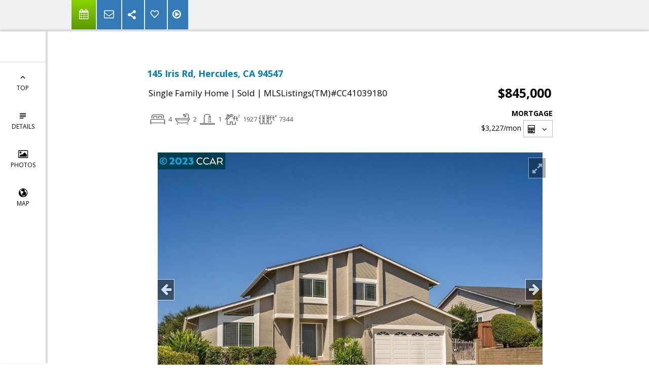

--- FILE ---
content_type: text/html; charset=utf-8
request_url: https://www.google.com/recaptcha/api2/anchor?ar=1&k=6LcGuSAUAAAAAMb457bWlGuEZ6IUGB1SNkLgHvC3&co=aHR0cHM6Ly9oZWJlbGlob21lcy5jb206NDQz&hl=en&v=9TiwnJFHeuIw_s0wSd3fiKfN&size=normal&anchor-ms=20000&execute-ms=30000&cb=sqm0vigt3wn
body_size: 48971
content:
<!DOCTYPE HTML><html dir="ltr" lang="en"><head><meta http-equiv="Content-Type" content="text/html; charset=UTF-8">
<meta http-equiv="X-UA-Compatible" content="IE=edge">
<title>reCAPTCHA</title>
<style type="text/css">
/* cyrillic-ext */
@font-face {
  font-family: 'Roboto';
  font-style: normal;
  font-weight: 400;
  font-stretch: 100%;
  src: url(//fonts.gstatic.com/s/roboto/v48/KFO7CnqEu92Fr1ME7kSn66aGLdTylUAMa3GUBHMdazTgWw.woff2) format('woff2');
  unicode-range: U+0460-052F, U+1C80-1C8A, U+20B4, U+2DE0-2DFF, U+A640-A69F, U+FE2E-FE2F;
}
/* cyrillic */
@font-face {
  font-family: 'Roboto';
  font-style: normal;
  font-weight: 400;
  font-stretch: 100%;
  src: url(//fonts.gstatic.com/s/roboto/v48/KFO7CnqEu92Fr1ME7kSn66aGLdTylUAMa3iUBHMdazTgWw.woff2) format('woff2');
  unicode-range: U+0301, U+0400-045F, U+0490-0491, U+04B0-04B1, U+2116;
}
/* greek-ext */
@font-face {
  font-family: 'Roboto';
  font-style: normal;
  font-weight: 400;
  font-stretch: 100%;
  src: url(//fonts.gstatic.com/s/roboto/v48/KFO7CnqEu92Fr1ME7kSn66aGLdTylUAMa3CUBHMdazTgWw.woff2) format('woff2');
  unicode-range: U+1F00-1FFF;
}
/* greek */
@font-face {
  font-family: 'Roboto';
  font-style: normal;
  font-weight: 400;
  font-stretch: 100%;
  src: url(//fonts.gstatic.com/s/roboto/v48/KFO7CnqEu92Fr1ME7kSn66aGLdTylUAMa3-UBHMdazTgWw.woff2) format('woff2');
  unicode-range: U+0370-0377, U+037A-037F, U+0384-038A, U+038C, U+038E-03A1, U+03A3-03FF;
}
/* math */
@font-face {
  font-family: 'Roboto';
  font-style: normal;
  font-weight: 400;
  font-stretch: 100%;
  src: url(//fonts.gstatic.com/s/roboto/v48/KFO7CnqEu92Fr1ME7kSn66aGLdTylUAMawCUBHMdazTgWw.woff2) format('woff2');
  unicode-range: U+0302-0303, U+0305, U+0307-0308, U+0310, U+0312, U+0315, U+031A, U+0326-0327, U+032C, U+032F-0330, U+0332-0333, U+0338, U+033A, U+0346, U+034D, U+0391-03A1, U+03A3-03A9, U+03B1-03C9, U+03D1, U+03D5-03D6, U+03F0-03F1, U+03F4-03F5, U+2016-2017, U+2034-2038, U+203C, U+2040, U+2043, U+2047, U+2050, U+2057, U+205F, U+2070-2071, U+2074-208E, U+2090-209C, U+20D0-20DC, U+20E1, U+20E5-20EF, U+2100-2112, U+2114-2115, U+2117-2121, U+2123-214F, U+2190, U+2192, U+2194-21AE, U+21B0-21E5, U+21F1-21F2, U+21F4-2211, U+2213-2214, U+2216-22FF, U+2308-230B, U+2310, U+2319, U+231C-2321, U+2336-237A, U+237C, U+2395, U+239B-23B7, U+23D0, U+23DC-23E1, U+2474-2475, U+25AF, U+25B3, U+25B7, U+25BD, U+25C1, U+25CA, U+25CC, U+25FB, U+266D-266F, U+27C0-27FF, U+2900-2AFF, U+2B0E-2B11, U+2B30-2B4C, U+2BFE, U+3030, U+FF5B, U+FF5D, U+1D400-1D7FF, U+1EE00-1EEFF;
}
/* symbols */
@font-face {
  font-family: 'Roboto';
  font-style: normal;
  font-weight: 400;
  font-stretch: 100%;
  src: url(//fonts.gstatic.com/s/roboto/v48/KFO7CnqEu92Fr1ME7kSn66aGLdTylUAMaxKUBHMdazTgWw.woff2) format('woff2');
  unicode-range: U+0001-000C, U+000E-001F, U+007F-009F, U+20DD-20E0, U+20E2-20E4, U+2150-218F, U+2190, U+2192, U+2194-2199, U+21AF, U+21E6-21F0, U+21F3, U+2218-2219, U+2299, U+22C4-22C6, U+2300-243F, U+2440-244A, U+2460-24FF, U+25A0-27BF, U+2800-28FF, U+2921-2922, U+2981, U+29BF, U+29EB, U+2B00-2BFF, U+4DC0-4DFF, U+FFF9-FFFB, U+10140-1018E, U+10190-1019C, U+101A0, U+101D0-101FD, U+102E0-102FB, U+10E60-10E7E, U+1D2C0-1D2D3, U+1D2E0-1D37F, U+1F000-1F0FF, U+1F100-1F1AD, U+1F1E6-1F1FF, U+1F30D-1F30F, U+1F315, U+1F31C, U+1F31E, U+1F320-1F32C, U+1F336, U+1F378, U+1F37D, U+1F382, U+1F393-1F39F, U+1F3A7-1F3A8, U+1F3AC-1F3AF, U+1F3C2, U+1F3C4-1F3C6, U+1F3CA-1F3CE, U+1F3D4-1F3E0, U+1F3ED, U+1F3F1-1F3F3, U+1F3F5-1F3F7, U+1F408, U+1F415, U+1F41F, U+1F426, U+1F43F, U+1F441-1F442, U+1F444, U+1F446-1F449, U+1F44C-1F44E, U+1F453, U+1F46A, U+1F47D, U+1F4A3, U+1F4B0, U+1F4B3, U+1F4B9, U+1F4BB, U+1F4BF, U+1F4C8-1F4CB, U+1F4D6, U+1F4DA, U+1F4DF, U+1F4E3-1F4E6, U+1F4EA-1F4ED, U+1F4F7, U+1F4F9-1F4FB, U+1F4FD-1F4FE, U+1F503, U+1F507-1F50B, U+1F50D, U+1F512-1F513, U+1F53E-1F54A, U+1F54F-1F5FA, U+1F610, U+1F650-1F67F, U+1F687, U+1F68D, U+1F691, U+1F694, U+1F698, U+1F6AD, U+1F6B2, U+1F6B9-1F6BA, U+1F6BC, U+1F6C6-1F6CF, U+1F6D3-1F6D7, U+1F6E0-1F6EA, U+1F6F0-1F6F3, U+1F6F7-1F6FC, U+1F700-1F7FF, U+1F800-1F80B, U+1F810-1F847, U+1F850-1F859, U+1F860-1F887, U+1F890-1F8AD, U+1F8B0-1F8BB, U+1F8C0-1F8C1, U+1F900-1F90B, U+1F93B, U+1F946, U+1F984, U+1F996, U+1F9E9, U+1FA00-1FA6F, U+1FA70-1FA7C, U+1FA80-1FA89, U+1FA8F-1FAC6, U+1FACE-1FADC, U+1FADF-1FAE9, U+1FAF0-1FAF8, U+1FB00-1FBFF;
}
/* vietnamese */
@font-face {
  font-family: 'Roboto';
  font-style: normal;
  font-weight: 400;
  font-stretch: 100%;
  src: url(//fonts.gstatic.com/s/roboto/v48/KFO7CnqEu92Fr1ME7kSn66aGLdTylUAMa3OUBHMdazTgWw.woff2) format('woff2');
  unicode-range: U+0102-0103, U+0110-0111, U+0128-0129, U+0168-0169, U+01A0-01A1, U+01AF-01B0, U+0300-0301, U+0303-0304, U+0308-0309, U+0323, U+0329, U+1EA0-1EF9, U+20AB;
}
/* latin-ext */
@font-face {
  font-family: 'Roboto';
  font-style: normal;
  font-weight: 400;
  font-stretch: 100%;
  src: url(//fonts.gstatic.com/s/roboto/v48/KFO7CnqEu92Fr1ME7kSn66aGLdTylUAMa3KUBHMdazTgWw.woff2) format('woff2');
  unicode-range: U+0100-02BA, U+02BD-02C5, U+02C7-02CC, U+02CE-02D7, U+02DD-02FF, U+0304, U+0308, U+0329, U+1D00-1DBF, U+1E00-1E9F, U+1EF2-1EFF, U+2020, U+20A0-20AB, U+20AD-20C0, U+2113, U+2C60-2C7F, U+A720-A7FF;
}
/* latin */
@font-face {
  font-family: 'Roboto';
  font-style: normal;
  font-weight: 400;
  font-stretch: 100%;
  src: url(//fonts.gstatic.com/s/roboto/v48/KFO7CnqEu92Fr1ME7kSn66aGLdTylUAMa3yUBHMdazQ.woff2) format('woff2');
  unicode-range: U+0000-00FF, U+0131, U+0152-0153, U+02BB-02BC, U+02C6, U+02DA, U+02DC, U+0304, U+0308, U+0329, U+2000-206F, U+20AC, U+2122, U+2191, U+2193, U+2212, U+2215, U+FEFF, U+FFFD;
}
/* cyrillic-ext */
@font-face {
  font-family: 'Roboto';
  font-style: normal;
  font-weight: 500;
  font-stretch: 100%;
  src: url(//fonts.gstatic.com/s/roboto/v48/KFO7CnqEu92Fr1ME7kSn66aGLdTylUAMa3GUBHMdazTgWw.woff2) format('woff2');
  unicode-range: U+0460-052F, U+1C80-1C8A, U+20B4, U+2DE0-2DFF, U+A640-A69F, U+FE2E-FE2F;
}
/* cyrillic */
@font-face {
  font-family: 'Roboto';
  font-style: normal;
  font-weight: 500;
  font-stretch: 100%;
  src: url(//fonts.gstatic.com/s/roboto/v48/KFO7CnqEu92Fr1ME7kSn66aGLdTylUAMa3iUBHMdazTgWw.woff2) format('woff2');
  unicode-range: U+0301, U+0400-045F, U+0490-0491, U+04B0-04B1, U+2116;
}
/* greek-ext */
@font-face {
  font-family: 'Roboto';
  font-style: normal;
  font-weight: 500;
  font-stretch: 100%;
  src: url(//fonts.gstatic.com/s/roboto/v48/KFO7CnqEu92Fr1ME7kSn66aGLdTylUAMa3CUBHMdazTgWw.woff2) format('woff2');
  unicode-range: U+1F00-1FFF;
}
/* greek */
@font-face {
  font-family: 'Roboto';
  font-style: normal;
  font-weight: 500;
  font-stretch: 100%;
  src: url(//fonts.gstatic.com/s/roboto/v48/KFO7CnqEu92Fr1ME7kSn66aGLdTylUAMa3-UBHMdazTgWw.woff2) format('woff2');
  unicode-range: U+0370-0377, U+037A-037F, U+0384-038A, U+038C, U+038E-03A1, U+03A3-03FF;
}
/* math */
@font-face {
  font-family: 'Roboto';
  font-style: normal;
  font-weight: 500;
  font-stretch: 100%;
  src: url(//fonts.gstatic.com/s/roboto/v48/KFO7CnqEu92Fr1ME7kSn66aGLdTylUAMawCUBHMdazTgWw.woff2) format('woff2');
  unicode-range: U+0302-0303, U+0305, U+0307-0308, U+0310, U+0312, U+0315, U+031A, U+0326-0327, U+032C, U+032F-0330, U+0332-0333, U+0338, U+033A, U+0346, U+034D, U+0391-03A1, U+03A3-03A9, U+03B1-03C9, U+03D1, U+03D5-03D6, U+03F0-03F1, U+03F4-03F5, U+2016-2017, U+2034-2038, U+203C, U+2040, U+2043, U+2047, U+2050, U+2057, U+205F, U+2070-2071, U+2074-208E, U+2090-209C, U+20D0-20DC, U+20E1, U+20E5-20EF, U+2100-2112, U+2114-2115, U+2117-2121, U+2123-214F, U+2190, U+2192, U+2194-21AE, U+21B0-21E5, U+21F1-21F2, U+21F4-2211, U+2213-2214, U+2216-22FF, U+2308-230B, U+2310, U+2319, U+231C-2321, U+2336-237A, U+237C, U+2395, U+239B-23B7, U+23D0, U+23DC-23E1, U+2474-2475, U+25AF, U+25B3, U+25B7, U+25BD, U+25C1, U+25CA, U+25CC, U+25FB, U+266D-266F, U+27C0-27FF, U+2900-2AFF, U+2B0E-2B11, U+2B30-2B4C, U+2BFE, U+3030, U+FF5B, U+FF5D, U+1D400-1D7FF, U+1EE00-1EEFF;
}
/* symbols */
@font-face {
  font-family: 'Roboto';
  font-style: normal;
  font-weight: 500;
  font-stretch: 100%;
  src: url(//fonts.gstatic.com/s/roboto/v48/KFO7CnqEu92Fr1ME7kSn66aGLdTylUAMaxKUBHMdazTgWw.woff2) format('woff2');
  unicode-range: U+0001-000C, U+000E-001F, U+007F-009F, U+20DD-20E0, U+20E2-20E4, U+2150-218F, U+2190, U+2192, U+2194-2199, U+21AF, U+21E6-21F0, U+21F3, U+2218-2219, U+2299, U+22C4-22C6, U+2300-243F, U+2440-244A, U+2460-24FF, U+25A0-27BF, U+2800-28FF, U+2921-2922, U+2981, U+29BF, U+29EB, U+2B00-2BFF, U+4DC0-4DFF, U+FFF9-FFFB, U+10140-1018E, U+10190-1019C, U+101A0, U+101D0-101FD, U+102E0-102FB, U+10E60-10E7E, U+1D2C0-1D2D3, U+1D2E0-1D37F, U+1F000-1F0FF, U+1F100-1F1AD, U+1F1E6-1F1FF, U+1F30D-1F30F, U+1F315, U+1F31C, U+1F31E, U+1F320-1F32C, U+1F336, U+1F378, U+1F37D, U+1F382, U+1F393-1F39F, U+1F3A7-1F3A8, U+1F3AC-1F3AF, U+1F3C2, U+1F3C4-1F3C6, U+1F3CA-1F3CE, U+1F3D4-1F3E0, U+1F3ED, U+1F3F1-1F3F3, U+1F3F5-1F3F7, U+1F408, U+1F415, U+1F41F, U+1F426, U+1F43F, U+1F441-1F442, U+1F444, U+1F446-1F449, U+1F44C-1F44E, U+1F453, U+1F46A, U+1F47D, U+1F4A3, U+1F4B0, U+1F4B3, U+1F4B9, U+1F4BB, U+1F4BF, U+1F4C8-1F4CB, U+1F4D6, U+1F4DA, U+1F4DF, U+1F4E3-1F4E6, U+1F4EA-1F4ED, U+1F4F7, U+1F4F9-1F4FB, U+1F4FD-1F4FE, U+1F503, U+1F507-1F50B, U+1F50D, U+1F512-1F513, U+1F53E-1F54A, U+1F54F-1F5FA, U+1F610, U+1F650-1F67F, U+1F687, U+1F68D, U+1F691, U+1F694, U+1F698, U+1F6AD, U+1F6B2, U+1F6B9-1F6BA, U+1F6BC, U+1F6C6-1F6CF, U+1F6D3-1F6D7, U+1F6E0-1F6EA, U+1F6F0-1F6F3, U+1F6F7-1F6FC, U+1F700-1F7FF, U+1F800-1F80B, U+1F810-1F847, U+1F850-1F859, U+1F860-1F887, U+1F890-1F8AD, U+1F8B0-1F8BB, U+1F8C0-1F8C1, U+1F900-1F90B, U+1F93B, U+1F946, U+1F984, U+1F996, U+1F9E9, U+1FA00-1FA6F, U+1FA70-1FA7C, U+1FA80-1FA89, U+1FA8F-1FAC6, U+1FACE-1FADC, U+1FADF-1FAE9, U+1FAF0-1FAF8, U+1FB00-1FBFF;
}
/* vietnamese */
@font-face {
  font-family: 'Roboto';
  font-style: normal;
  font-weight: 500;
  font-stretch: 100%;
  src: url(//fonts.gstatic.com/s/roboto/v48/KFO7CnqEu92Fr1ME7kSn66aGLdTylUAMa3OUBHMdazTgWw.woff2) format('woff2');
  unicode-range: U+0102-0103, U+0110-0111, U+0128-0129, U+0168-0169, U+01A0-01A1, U+01AF-01B0, U+0300-0301, U+0303-0304, U+0308-0309, U+0323, U+0329, U+1EA0-1EF9, U+20AB;
}
/* latin-ext */
@font-face {
  font-family: 'Roboto';
  font-style: normal;
  font-weight: 500;
  font-stretch: 100%;
  src: url(//fonts.gstatic.com/s/roboto/v48/KFO7CnqEu92Fr1ME7kSn66aGLdTylUAMa3KUBHMdazTgWw.woff2) format('woff2');
  unicode-range: U+0100-02BA, U+02BD-02C5, U+02C7-02CC, U+02CE-02D7, U+02DD-02FF, U+0304, U+0308, U+0329, U+1D00-1DBF, U+1E00-1E9F, U+1EF2-1EFF, U+2020, U+20A0-20AB, U+20AD-20C0, U+2113, U+2C60-2C7F, U+A720-A7FF;
}
/* latin */
@font-face {
  font-family: 'Roboto';
  font-style: normal;
  font-weight: 500;
  font-stretch: 100%;
  src: url(//fonts.gstatic.com/s/roboto/v48/KFO7CnqEu92Fr1ME7kSn66aGLdTylUAMa3yUBHMdazQ.woff2) format('woff2');
  unicode-range: U+0000-00FF, U+0131, U+0152-0153, U+02BB-02BC, U+02C6, U+02DA, U+02DC, U+0304, U+0308, U+0329, U+2000-206F, U+20AC, U+2122, U+2191, U+2193, U+2212, U+2215, U+FEFF, U+FFFD;
}
/* cyrillic-ext */
@font-face {
  font-family: 'Roboto';
  font-style: normal;
  font-weight: 900;
  font-stretch: 100%;
  src: url(//fonts.gstatic.com/s/roboto/v48/KFO7CnqEu92Fr1ME7kSn66aGLdTylUAMa3GUBHMdazTgWw.woff2) format('woff2');
  unicode-range: U+0460-052F, U+1C80-1C8A, U+20B4, U+2DE0-2DFF, U+A640-A69F, U+FE2E-FE2F;
}
/* cyrillic */
@font-face {
  font-family: 'Roboto';
  font-style: normal;
  font-weight: 900;
  font-stretch: 100%;
  src: url(//fonts.gstatic.com/s/roboto/v48/KFO7CnqEu92Fr1ME7kSn66aGLdTylUAMa3iUBHMdazTgWw.woff2) format('woff2');
  unicode-range: U+0301, U+0400-045F, U+0490-0491, U+04B0-04B1, U+2116;
}
/* greek-ext */
@font-face {
  font-family: 'Roboto';
  font-style: normal;
  font-weight: 900;
  font-stretch: 100%;
  src: url(//fonts.gstatic.com/s/roboto/v48/KFO7CnqEu92Fr1ME7kSn66aGLdTylUAMa3CUBHMdazTgWw.woff2) format('woff2');
  unicode-range: U+1F00-1FFF;
}
/* greek */
@font-face {
  font-family: 'Roboto';
  font-style: normal;
  font-weight: 900;
  font-stretch: 100%;
  src: url(//fonts.gstatic.com/s/roboto/v48/KFO7CnqEu92Fr1ME7kSn66aGLdTylUAMa3-UBHMdazTgWw.woff2) format('woff2');
  unicode-range: U+0370-0377, U+037A-037F, U+0384-038A, U+038C, U+038E-03A1, U+03A3-03FF;
}
/* math */
@font-face {
  font-family: 'Roboto';
  font-style: normal;
  font-weight: 900;
  font-stretch: 100%;
  src: url(//fonts.gstatic.com/s/roboto/v48/KFO7CnqEu92Fr1ME7kSn66aGLdTylUAMawCUBHMdazTgWw.woff2) format('woff2');
  unicode-range: U+0302-0303, U+0305, U+0307-0308, U+0310, U+0312, U+0315, U+031A, U+0326-0327, U+032C, U+032F-0330, U+0332-0333, U+0338, U+033A, U+0346, U+034D, U+0391-03A1, U+03A3-03A9, U+03B1-03C9, U+03D1, U+03D5-03D6, U+03F0-03F1, U+03F4-03F5, U+2016-2017, U+2034-2038, U+203C, U+2040, U+2043, U+2047, U+2050, U+2057, U+205F, U+2070-2071, U+2074-208E, U+2090-209C, U+20D0-20DC, U+20E1, U+20E5-20EF, U+2100-2112, U+2114-2115, U+2117-2121, U+2123-214F, U+2190, U+2192, U+2194-21AE, U+21B0-21E5, U+21F1-21F2, U+21F4-2211, U+2213-2214, U+2216-22FF, U+2308-230B, U+2310, U+2319, U+231C-2321, U+2336-237A, U+237C, U+2395, U+239B-23B7, U+23D0, U+23DC-23E1, U+2474-2475, U+25AF, U+25B3, U+25B7, U+25BD, U+25C1, U+25CA, U+25CC, U+25FB, U+266D-266F, U+27C0-27FF, U+2900-2AFF, U+2B0E-2B11, U+2B30-2B4C, U+2BFE, U+3030, U+FF5B, U+FF5D, U+1D400-1D7FF, U+1EE00-1EEFF;
}
/* symbols */
@font-face {
  font-family: 'Roboto';
  font-style: normal;
  font-weight: 900;
  font-stretch: 100%;
  src: url(//fonts.gstatic.com/s/roboto/v48/KFO7CnqEu92Fr1ME7kSn66aGLdTylUAMaxKUBHMdazTgWw.woff2) format('woff2');
  unicode-range: U+0001-000C, U+000E-001F, U+007F-009F, U+20DD-20E0, U+20E2-20E4, U+2150-218F, U+2190, U+2192, U+2194-2199, U+21AF, U+21E6-21F0, U+21F3, U+2218-2219, U+2299, U+22C4-22C6, U+2300-243F, U+2440-244A, U+2460-24FF, U+25A0-27BF, U+2800-28FF, U+2921-2922, U+2981, U+29BF, U+29EB, U+2B00-2BFF, U+4DC0-4DFF, U+FFF9-FFFB, U+10140-1018E, U+10190-1019C, U+101A0, U+101D0-101FD, U+102E0-102FB, U+10E60-10E7E, U+1D2C0-1D2D3, U+1D2E0-1D37F, U+1F000-1F0FF, U+1F100-1F1AD, U+1F1E6-1F1FF, U+1F30D-1F30F, U+1F315, U+1F31C, U+1F31E, U+1F320-1F32C, U+1F336, U+1F378, U+1F37D, U+1F382, U+1F393-1F39F, U+1F3A7-1F3A8, U+1F3AC-1F3AF, U+1F3C2, U+1F3C4-1F3C6, U+1F3CA-1F3CE, U+1F3D4-1F3E0, U+1F3ED, U+1F3F1-1F3F3, U+1F3F5-1F3F7, U+1F408, U+1F415, U+1F41F, U+1F426, U+1F43F, U+1F441-1F442, U+1F444, U+1F446-1F449, U+1F44C-1F44E, U+1F453, U+1F46A, U+1F47D, U+1F4A3, U+1F4B0, U+1F4B3, U+1F4B9, U+1F4BB, U+1F4BF, U+1F4C8-1F4CB, U+1F4D6, U+1F4DA, U+1F4DF, U+1F4E3-1F4E6, U+1F4EA-1F4ED, U+1F4F7, U+1F4F9-1F4FB, U+1F4FD-1F4FE, U+1F503, U+1F507-1F50B, U+1F50D, U+1F512-1F513, U+1F53E-1F54A, U+1F54F-1F5FA, U+1F610, U+1F650-1F67F, U+1F687, U+1F68D, U+1F691, U+1F694, U+1F698, U+1F6AD, U+1F6B2, U+1F6B9-1F6BA, U+1F6BC, U+1F6C6-1F6CF, U+1F6D3-1F6D7, U+1F6E0-1F6EA, U+1F6F0-1F6F3, U+1F6F7-1F6FC, U+1F700-1F7FF, U+1F800-1F80B, U+1F810-1F847, U+1F850-1F859, U+1F860-1F887, U+1F890-1F8AD, U+1F8B0-1F8BB, U+1F8C0-1F8C1, U+1F900-1F90B, U+1F93B, U+1F946, U+1F984, U+1F996, U+1F9E9, U+1FA00-1FA6F, U+1FA70-1FA7C, U+1FA80-1FA89, U+1FA8F-1FAC6, U+1FACE-1FADC, U+1FADF-1FAE9, U+1FAF0-1FAF8, U+1FB00-1FBFF;
}
/* vietnamese */
@font-face {
  font-family: 'Roboto';
  font-style: normal;
  font-weight: 900;
  font-stretch: 100%;
  src: url(//fonts.gstatic.com/s/roboto/v48/KFO7CnqEu92Fr1ME7kSn66aGLdTylUAMa3OUBHMdazTgWw.woff2) format('woff2');
  unicode-range: U+0102-0103, U+0110-0111, U+0128-0129, U+0168-0169, U+01A0-01A1, U+01AF-01B0, U+0300-0301, U+0303-0304, U+0308-0309, U+0323, U+0329, U+1EA0-1EF9, U+20AB;
}
/* latin-ext */
@font-face {
  font-family: 'Roboto';
  font-style: normal;
  font-weight: 900;
  font-stretch: 100%;
  src: url(//fonts.gstatic.com/s/roboto/v48/KFO7CnqEu92Fr1ME7kSn66aGLdTylUAMa3KUBHMdazTgWw.woff2) format('woff2');
  unicode-range: U+0100-02BA, U+02BD-02C5, U+02C7-02CC, U+02CE-02D7, U+02DD-02FF, U+0304, U+0308, U+0329, U+1D00-1DBF, U+1E00-1E9F, U+1EF2-1EFF, U+2020, U+20A0-20AB, U+20AD-20C0, U+2113, U+2C60-2C7F, U+A720-A7FF;
}
/* latin */
@font-face {
  font-family: 'Roboto';
  font-style: normal;
  font-weight: 900;
  font-stretch: 100%;
  src: url(//fonts.gstatic.com/s/roboto/v48/KFO7CnqEu92Fr1ME7kSn66aGLdTylUAMa3yUBHMdazQ.woff2) format('woff2');
  unicode-range: U+0000-00FF, U+0131, U+0152-0153, U+02BB-02BC, U+02C6, U+02DA, U+02DC, U+0304, U+0308, U+0329, U+2000-206F, U+20AC, U+2122, U+2191, U+2193, U+2212, U+2215, U+FEFF, U+FFFD;
}

</style>
<link rel="stylesheet" type="text/css" href="https://www.gstatic.com/recaptcha/releases/9TiwnJFHeuIw_s0wSd3fiKfN/styles__ltr.css">
<script nonce="T3_Hka9Lfnk2ucUSQ-AdLw" type="text/javascript">window['__recaptcha_api'] = 'https://www.google.com/recaptcha/api2/';</script>
<script type="text/javascript" src="https://www.gstatic.com/recaptcha/releases/9TiwnJFHeuIw_s0wSd3fiKfN/recaptcha__en.js" nonce="T3_Hka9Lfnk2ucUSQ-AdLw">
      
    </script></head>
<body><div id="rc-anchor-alert" class="rc-anchor-alert"></div>
<input type="hidden" id="recaptcha-token" value="[base64]">
<script type="text/javascript" nonce="T3_Hka9Lfnk2ucUSQ-AdLw">
      recaptcha.anchor.Main.init("[\x22ainput\x22,[\x22bgdata\x22,\x22\x22,\[base64]/[base64]/[base64]/ZyhXLGgpOnEoW04sMjEsbF0sVywwKSxoKSxmYWxzZSxmYWxzZSl9Y2F0Y2goayl7RygzNTgsVyk/[base64]/[base64]/[base64]/[base64]/[base64]/[base64]/[base64]/bmV3IEJbT10oRFswXSk6dz09Mj9uZXcgQltPXShEWzBdLERbMV0pOnc9PTM/bmV3IEJbT10oRFswXSxEWzFdLERbMl0pOnc9PTQ/[base64]/[base64]/[base64]/[base64]/[base64]\\u003d\x22,\[base64]\x22,\x22wqwmwrk8w7JARsO5YRBUCjsWw6DDvxbDosO+BjAGSmkuw53Cvk1hd15BD2LDiVjCgBcydGomwrbDi3HCsyxPWVgUWFQsBMK9w6YxYQPCvcKUwrEnwrkyRMOPDcKXChJxEsO4woxXwpNOw5DChcO5XsOEJ0bDh8O5CcK/wqHCox1tw4bDv0fCpynCscORw5/[base64]/[base64]/Dv8KNwoDCkmzCv8OEwoPDrMOxw7woIgDCpXzDth4INGjDvEwpw7kiw4XCi0bCiUrCvMKawpDCrxoAworCscKJwr8hSsOIwqNQP2vDpF8uYsK5w64Fw7XChsOlwqrDg8OoOCbDv8KHwr3CphrDpsK/NsK/w4bCisKOwpXCqQ4VBsKEcHxQw5pAwr5Uwpwgw7p5w7XDgE43IcOmwqJ4w6JCJU0nwo/DqBnDo8K/wr7CtATDicO9w5/[base64]/elfDvMK9ZcONwo4DwpFMIyVqw4/Cs8KWLsKdwopSwqHCtMK0b8OaSCwkwqw8YMKBwpTCmR7CncOIccOGc3rDp3dBEMOUwpM+w4fDh8OKDURcJVxVwqR2wpA8D8K9w6QNwpXDhGFJwpnCnmJOwpHCjjZgV8Otw4HDhcKzw6/DhDBNC0XCvcOYXgttYsK3EyHDjF7ClsOZWUXChS8ZDXTDkxrCv8OzwoXDt8KYBnnClgs5wq7DvQkwwpbCsMKdwrxpwprDtgVHWRnDr8OIw6UuJsO3wprDtmDDkcKNdz7Cl2dXwrjCosKhwq0MwqMZdcKME0lMeMK0wok3ecOJF8O1wo/CmsOpw4zDogpSFsKnV8KSZgbCmWRHwq8YwosYc8OJwpDCqSjCi1pTZcKjUcKTwqAdPWAOOzgcZcKswrfCuA/DrMKCwrjCrgstBgM/XSYkw40Jwp/DmWgtwrzDkSDCnn3Dj8O/[base64]/Dn8O+w7/[base64]/w4dXwqHDm1vCusK+HGAaVU/DpmPDj2kgcVsnVmTCkErDoUnDm8O2WRADScKHwq7Dh2DDlxjDqcKPwrHCvsKbwrdKw59wPHTDoALCpj3DsVbDvATCi8OZHcKeUMKPw6LDojowE3PDusKJwphUwrhCRSfDrBczKFVLwp47RBUBw6R9w7vDnsKTw5RvQMORw7haI3sMSA/DtcOfMMOXVcK+RA8zw7NBF8OOHTptwq1Lw5ETw7HCuMOSwo4tb17Dv8KOw4nDjyZfFHZhbsKKHnzDsMKew5wHf8KGWHcXF8OZScOBwpg3P2IwZsOdQW3DghvChcKKw4jChMO3Z8O6wqglw5HDgcK4FAnCsMKuWcOHUBRDf8OHJFfCqyA6w7/Diz7DtFfCkhvDthPDnGo8wo/DjBrDsMO5EwA9A8K9wqNvw7kJw4DDiDQbw7tNPsKJYxrCj8KBHcO9TkvCuRHDji86NRwhIMO+GMOqw5g6w4B1JMOJwrPDo1YsPH3DlsK8wqJ7LMOgCFbDjMO7wqDCt8K3wrdqwq1zaWhvMHXCqhLCsjHDhl/CmMKPScOZb8OUI1/DocOXfwjDilJtemDDk8K/GMONwrMWHl0FSMOnUMKbwoEcb8Kyw67Dt1krMSHCvDNEwoAqwoPCtVTDthFCw4J/wqTCvHrCi8KNYsKowofCggVgwr/[base64]/[base64]/DuMORw5wow6rDrAzDtMODHcOjCsOrZsKmY2h7w5QQJcOEFGDDl8KEXCbCsn/DrwpsZ8O0wq1RwpsXwpsLw4xYwrkxwoFkMkE9wrZUw65XSk/[base64]/Dv2RswozDhMOpwqYKMMOEw5nCq8Kiw6AKZcK4wqzCocKaF8KROMOZw6EaAiEawpvDh2jDtcO3e8Oxw6wSw6hzRcO7fMOiwpg6w6QEVBTDrEJGwpbCsg0OwqYeeC3Dn8OMw6rCtEHCowdre8O4ah7Co8Omwr3Cj8O+wo/CjUQfMcKWwpMoNCnCtsOXwrArGjoEwp/CmcKgPsOtw4lLWlzCtsKkwockw6RUEsKBw57DocOFwpLDqMOrU1jDt2VWD1jDnEFwYmk/W8O4wrZ4WcKXFMKDDcKVw60+ZcKjwqc+OMKSSsKRXHd/w5XCicOpM8O9emRCWMO+XsKoworCpQBZUQhUwpJVwpXCi8Olw5ArXcKdA8Ovw60rwoHCm8ORwpdbT8OWZMOhCnzCucKyw5cbw6ggEWdmeMKwwq4gwoEkwpkDbsKOwpYywpEbMcOsOsKzw6Eewp3CiXvClsOLw6rDq8O3FEo/bcO4NxfCt8KpwopAwpHCssOBLsK8wp7CjMOFwp43ZMOfwpUHS2LCij84ZcOgw4LDq8OXwogxTUzCv3jDucOtAljDvTopdMKTejrDisOSTMKBB8O5w7AdN8OZw4DDu8Obwp/DjnVZEA3Csh01w7Y1wodZQMK6wp7CiMKGw7syw6DDqyUfw67DnMKkwrjDnj8Xw45xwoVOF8KHw5bCuC7CpXbCqcOjf8K4w6zDrMK/CMORwrHCp8OUwoAww5FUVmrDn8OcEgBSwq7CjsOuwr3DjcOxwp55wpPCgsOBwoI/wrjCvcOzwr3DoMOdTgYtcQfDvcKlNcKqcg7DkiU6blLClARww5XCuS7Ck8OAw4IkwqMoZ0h+IsKqw5ApMlRUwrDCrRUkw5TDoMOySCZ/wooFw5bDtMO0G8Ojw6XDuEorw6/DosOxKWPCrMKrwrXCoholfAtFw592FsKBVSbDpD3DoMK/c8KLDcO/wpbDtg/[base64]/[base64]/C8OVwojCrsOfKl/[base64]/Z0Z3XMOZKMOiw4jDrcOZw4BjwrTDr2Y/a8ONexJ5eMONchMVwqU/wqJ8K8ONacOrDMOAX8OtIsKIw6cneFXDs8OOw70LOcKxw4lJw6jCnTvClMKJw5fCkMO1w5HDhsKzw4UWwpBOJcOwwp8RSxLDu8OhPcKIwr5XwoHCklrCksKFwpHDuy7CjcOTbS8Qw6zDsDUtcxFdPBFgIDIewo/Dmn1TWsOrWcKJVhtCfsKyw4TDq3FbaFTChS1EY1s+VCPDrGfCiQPCiR7CnsKlLsOidMKeMMKLPcOWTEIeGUV8PMKSB3kQw5TCq8OtRMKrwoNvw6kTw5rDmsO3wqQXwpDDqkTCucKtL8O9wp8lY1IAPzfClmUHDzbDth3CtUspwqk/[base64]/[base64]/[base64]/DhXpFw6xZLMOWw5HCsEcswpfDrcKEw4ZAwpbDoGrDsEDDt2zDh8OxwqrDjB/[base64]/GcKxTsOjVzPDnsK0VyHCg8KzBloUGcK+w7LDvj3Dq0kIJcKTTm/CkMKuVBQ6RMOlw6rDksOZGU9Kwp7DmzXCgsKCwrHCrcKnw4k7wrDDpQM0wq8OwrZqw4EVTATCl8KowrY2wpBZF3gMw6g5E8Oiw4nDqAxfFMOmUcKpFsK2wr/Dl8OyWMKdH8Kxw4TCj2fDqkPCmWXCscKcwoHCiMKjFHfDm3FOccOPwoHCkEt4Ix9+SzpBS8Kgw5dVIhgtPGJawoAIw6oFwpFdMcKwwr4FDsOYw5I9wr/[base64]/ClnEtw6fChjrDnMKDDcKkGToiwq3Dm3bCuwt8wpTCvsKRBsKWD8OlwqTDisOfWU1LElLCicO4RAXCqsKbT8KfeMKVTjvCrV11worDoy/ChnnDrzQawoLDu8Kbwp7DpnlYW8KCw4QAMQ4jw4FKwrMuWMK1w41twoAZHkx/wpdca8Kew57Dr8OGw6ktCsOPw7XDjcKBwoIbCBPCgcKOZ8Kibh3DryIAwqnDkxnCnzNFwrTCqcKBFMKDJhLCmMKLwqVMMcOXw4nDqzM4wosRPsOVasOKw7DCn8OyL8KfwrZ8BMOCJsOpJXBuwqrDvwrCqBTDqCrCo1/CuSB/WEYaemN3wqLDvsO+wrV5SMKcX8KWw7TDsSrCoMKEwosqN8KHUmlxw4Ylw4wmNMOpJSkcw4wsGsOvWsO4SQ/DmGR8TsOCLGfCq2lFJ8OTT8OPwpVQNsOWT8OgTMKWw4UbfiU8U2rChmTCiyvCsUN3I1/[base64]/UAMBCx7DnMOBw5RFIBw7w6QQwovDpsKLdsO9w68Xw67CkHrDtMKpwpjDlMOGW8OAA8Kjw4LDmcKAS8KLbsKOwoDDjCPDukXCrFRJPQ3DpsOTwpnDjSnDtMOxwqZFwq/CtREZw7LDliITXsKLVlLDtlrDkQ3DiBbCj8KmwqYoUsO2fsKiMcK1YMOKwoXCi8OKw6R/w5V3w6JOUCfDpGLDn8KTc8OMwpoTwr7DhXjDtcOqOmwPFsOCFsKiBWnDs8OJPQpcBMO7wo4JMW7DglFCwr4bbcKpYHcnw6TDtF/DkcOiwrBrEMKLw7XCknIHw7VTSMKhKhLChgXDnV4FWBXCucOGw7PDvhUuRlk/EcKIwp4rwplPw6XDhDYzeA3DkQbDiMOIGB/DhMOFw6Usw6g0w5UrwpdMdsKjRlRYSsOOwqLCvGo/wrDCs8Oxw7tMLsKyLsO5wpk8w7zDkVbCvcKgw7/DnMOuwq8/woLDssK/cwhww5LCgMKbwogPUcOPQQYQw58BTmLDlcOAw6QBRcO4WidMw7XCgTdmOk9VHsKXwpDDqV1Mw4UNf8K+HsO/w47Di0fCnXPCnMO5dsK2RWzCvsOpwpbCtEpRwr8Iw6RCdcKCwrljXxvCoxUpemARa8KrwrDDtj5EUAchwoDChsOTYMOUwq/[base64]/TVDChsOWcMOERsKNDhUAQkvCtcKqecKowoBBw4vCswACwoprw4rCkcKwSW0MRDIEwqHDkSXCtzPCvEbCn8OBGcOmwrHDnjDDk8ODdR7Cikdrw4A+GsKkwqPDmMKaFcOAwrnDu8KgJ3/DnX/[base64]/DrxNSw6Muwq/DtMObCsKBfsOTUWVRRwXCnQIcwqvDo0vCsyMHfUIywpRRWcKkw5N3QgTCrcO8WMKnQcOpasKVSFtfeyXDlQ7DoMOibsKaIMOvwrTCoE3CtsKZaHczVXLDnMK4RzhRI3oQYsONw7bDqBPClT/Dpk0Xwqd+w6LDoAjCijIcWsO7w6vDkh/DvsKDOzzCnDpowpvDgMOAwpNowropQsOYwojDnsOpP29PcBLCkSInwr8ewoF7EMKTw4nDmsOnw70Hw7ExXiIDSkfCjsKWeR/DhcOoXMKdV2jDn8KQw4vDqcOfNcOUwpkLThRJwobDpsOMRg3CocO7w6nCrMOywoUMNsKNZxkKK19EMcOBc8KkbsOUQmTCsBHDosORw6hHXT7DisOFw5HDsh1RTcKewrN7w4Rww5kDwpLCqn0KYzvDtUTDtMKZSsO/woYpwqvDisO0wrTDs8OtDzlEZnXDlXpywpXDgw0CP8OnPcKAw7PDlcOdwpHDmcObwptqYsOLwp7CmMOPb8Kdw4IuTsKRw57CscO2fsKdPx/CtyLClcOcw7JRJ2F1fMONw5TCmcOCw69gw7Z/wqQywq4gw5g0w5FdW8KdM24XwpPCqsO6wpDCmMKnaj8JwrPClcKMw4ttU3/Cr8OAwr86RsOjdx1aAcKAOwVvw4VnE8ONByxeW8KswoB8HcKZRR/Cm2gcwqdTwp/Di8OHw7rCqlnClsK1EcKRwrPDhMK3VSfDmMKvwprCmzXCmGE6wo/CjFwKw7NIOBLCrcKywrPDuWPDl0PCp8KWwqVhw68Hw6YHw7tawpzDgxARD8OTXMO8w6PCpCNBw49XwqgPdMOKwo/[base64]/[base64]/[base64]/[base64]/[base64]/[base64]/CjcKqwoYZwqE0wpVTw41tw4llwqgGU1xmwpnCpl7DrsK9wrPCvWskLsO1w43DmcO3bFIOI2/DlcK3RnTDjMO9dsKtwqrCjUQlNsKjwr4POMOKw6FpQcKxAcK1TU1Aw7bDvMOWwpXDllURwrkGwqfCmwLCr8KbdVUywpJVwqcTXgfDusO2K2/CtTQEwrxcw7UXY8OfYBZOw63CgcKzDMKlw6dfw7ZCaXMhRjLDi3kqHMOOSzHDlsOvQMKcTRI3PsOGAMOow6zDqgrCisOBwpYrw6BFA1h9wr3CtzYXdsOQwpUXw5bClMK9KWRpw5/DkzJ+w6/CoRZyKlLCt3PDjMOXeEZ0w4jDn8Ozw6cKwpDDsFjCqkHCjUfCr1MHISjCicKSw5d3CcKECiJ9w7dQw58fwqLDkikoAMOJw5vDksOtwrvDjMOgZcOvNcO/XMOjRcKCRcKBw7HCh8KybMKQSTVtwqTCqcKnA8KiRsOjZBLDrg7CucO1wpTDisKzKyJNwrHDv8ORwrgkw5rChsOuw5bCk8KXOlvDo0vCrk7DlFLCq8KnDm/DkVcfdcOyw789H8OtRcO7w7M8w4LDmF3DkkUIw6rChcOCwpUJXMKuHDUFPsKdM3TChRbDrsO3aSc+XsKCezcZwoB7Y2HDvHwQLHvCvMOCwrRZclzColjCpRfDvCQfw4FPw5fDtsKpwqvClMKfw5/[base64]/CmcOZwqVnYsO/[base64]/ecOewrzDuB3DjEbDoh7Dvh9uQnUywrYUwq/ChAUWYsK0NsO/w6lpZSkiwo4ValLDlSzDp8O5w5XDgcK0wrYJw5Rsw49fbcOewqsowqDDqsK1w5IYw5fDocKZRMOcYsOjGMOyLzY6wroWw7p3YcKFwoQ7WjjDgsK/HcK9ZhDCnsOxwpzDkijDqcK3w7pMwoc0woYjw5/CvC0zHcKmdHQmAcKjw7pFHwUDw4fCpQ7DjRliw7/[base64]/CuMKueFNybXNVOsKwwrZVwrhmw7ptwr0pw7TDqkZvKsKWw4E9QsKiwo3DnhRow53Dr0rDrMKKaX/Co8OJFTYHw41rw5J9wpVXWMKpecOiJUfDssO0P8KKUwZDQsKvwooow4VHG8OUez4ZwrTCi2AOAcKqMHPDuU/[base64]/CqcKsJcOfw5RYwqrCoSx0Pg1Sw7PCrznDq8Kqw6LDkEcNwrZGw5NvRMOXwqLDv8O0CMKkwrJew7dNw5YLW29RHhHCsgDDmkTDi8O9GMOrJQsMw5V1OcKwVA0Fwr3Dq8KaXzHCosKRQj5gdsKGCMOoOGnCsUYGw6d/Ek/Dpx4CPVzCocOyMMKBw53DkH93w4AOw7UDwqPDuiEAw5nDlcOhw5YiwovDk8K9wqwMSsOYwpbDsA4XesK3C8OkAFwPw5d0bhXDmsKVY8KXw5g1ZcKKWnnDlkHCpcK+wpfCosK/wrxzGsKHecKewqTDt8K3w7Jmw7/[base64]/DnCfDszzDkTrCt8Kowq8racO1wrfCljjCv8OBSQbDn04ZTCJmZMKGbMKWdDvDgSl0w7ksJCvCocKXw7zCjMO/JV1Zw5HDrVQRaDHCiMOnwrvCocO4w6jDvsKnw4fDhMOTwp1YTW/Cl8KZaHAiKcOywpA2w63DgMOcw5HDq07ClsKPwrPCvsKZwpgkYcKfA2jDisKPVsKPQ8O+w5DDrAhswrUJw4ciTcKbDhnDq8K+w4rChVfDu8O5wpHCmMOLbx4dw4DCusKOwq3DknlTw61dc8KRw6MsPcO3wrV/wqFfQ1VyRnTDgBZYYn1sw61/wr/Do8KdwoDDmQpEwqhOwqEbM14pwpLDvsOcd8O0e8KaWcKvSG40w5taw7vCg2rDuXrCoks9JsKZwqZWB8Ofwohzwq7Dnm3CvGIAwqvCjsKbw7jCt8O+VsOlwo3DisOvwpZxfsK4ahJ/w4PCkcO6wr7CkGg6FTgmBMKSKXvChsOTQiHDiMOuw6zDssKZw6PCrMOdUsOzw7nDucO9SsK0RcKuwooAFFzCkGJVNMKpw6DDlMKreMOKQsOjw6Q+CxzCvBjDhTVdLhYsLiRxH0YAwqs/[base64]/wqXCncKdSsKrwqjDnxnCvCd+woPDrBRaSxRlA2fDujRRM8OyR1jDnsK6wo0LeRVcw64iwoY3VWXDtcKjD1lCJEcnwqfCj8OtKArCpF3DgEUFF8OOUsKrw4Q2w7/ClsKAw5HCo8O2wpgwA8K2w6pLEsKNwrLCoXjDkMKNwrvCtlsRw53CgwrDqg/Cj8OPIjzDlkkYw4zClQs6w6LCoMKvw5jChwrCqMOLw6tjwpvDhGbCpMK7MF8fw7DDpg3DjsKAUMKMYcOXFxPCkFF0fsK5d8OrH0rCvcOEw5drBWXCrHkmXcKCw57DhMKCLMOkEsOKCMKdw4HCiU7DuDfDncKgccKnwpZ+wqvDnxc5Sk/DpzDDo3t5b3hOwqnDhVrCp8OELwDCncKlZsKQWcKgK0vCg8Kiw77DmcKwFxrCoHLDrkk2w4LCocKrw7LCmMKxw6ZcZR/CocKew6lsLcOMw5fDgCvDjsOAwoPDk2pDTMOYwqMWI8KCwrbCnlR2DFHDk0Qcw4DDg8KLw7wpRRTCulZ7w7XCn1MFKmLDqWAtb8OdwrhBS8OeMAhrw4rCpcKgw5XDqMOOw4LDjl3DusOOwrDCrmzDkMOaw6PCn8KIw4pYDiHDncKAw6PDu8OqLAxkHG/DlMOgw6UbdMOyYcOVw55wVMKMw7Zjwp7CusOZw5HCm8KdwozDn0TDgz7DtGjDjcO6T8K5V8OraMORwrTDgMOVAFfCpk9Lwr44wp41w4zCn8K/woVEwrvCs1csalwNwqAqwojDkF7Cu0tlwoLDozViKgHDiHF3wrvClz7DsMODekxMMMO6w6nCr8Kdw7woMMKYw43ChjTCuHjCul8lw4hmal0Bw5Nqwqkew4EtE8KrUj/DksO9dzXDi2HCmD3DosKmZH4vwr3CtMOQSyTDs8KpbsK3wrY0XcOXw6U3bFlTXgtTw5DCj8K2WMKjw4rDu8OEU8O/w7xiK8ORIUzCg13CrXLCpMKfw4/CgCBBw5ZiU8K9bMKXScOHQ8Oic2rCnMO1w5cAdE3DjSxKw4jCowpVw7ZDQVlAw68Xw4Jaw5LCvsKdRMKIVjUVw5olC8K6wqzCs8ONT2DCmk0Vw749w7/DmcOnM3LDg8OEUUfDiMKGw6TCscO/w5zCvcKadcOWNwTDosKfJ8OgwoUkFkLCisOMwqR9SMKZwqHChgANRsK9YsKuwqLDtsKOTyDCsMOoB8Kqw7XCjQ3Cnx7DkcKOEgUowqbDtsOUODAVw49jwp4XFMOiwoJgK8Kpwr/DpjHCiywSBMKIw4/CpToNw4vCvzghw6Nbw64uw4IjJg3DtwrDgmHDvcOqOMOvHcOhwpzCjMKjwqInwqrDn8KTP8Osw6t6w7FTSQQ1IysAwobCnsKeXFrDncKGV8K/LMKFBHLCssOZwpzDtkwfdDvDrMKTXMOTwqg4aRjDkGlFwrfDuC3CplfDosOxfMOmQH7DtCHCsynDq8OQw6jCrMOJwpzDjzQ3wo/[base64]/CvnVSwo8ua1zDisKNIMKNwoXDjRgnwrk/[base64]/DkmXDul3CrMK4w6LDmsOkw6wCwqTDr2HDsMK7ZCotw7MmwqHDocOrwq/CpcO5wpB6wr/DmMKhNWbDo2LCrX9TPcOUZMO8NWNQMyXDj2E3wqQAwrDDqxUpwoNuwohiOgjCrcKkwoHDo8OmdcOOKcKMfn/DpnPComnCo8OSd2bCscOFTDlZw4bCpmLCsMO2wpbDoHbDkQcdwr8GTMO1b01iwrUvPRTCkcKiw69Gw7cwexzDgVl/w44XwpnDrknDksKDw7BoBi/DgjnCocKpLsKYw712w6JFIsOjw6bDmwrDqwXCssORasOdaS7Dlh8gEMOBZAYgw4HDqcO0bC7CrsKLw7tIahTDh8KLwqXDvcOaw4xwJnbCllTCtcK7L2JrN8KAQMKKw5bCq8OvEGsVw54Bw6bDncKQV8OrDcO6wpw4fV3CrkMwacOJw6VIw6HDrMOHYsOlwq3DjhIcej/DuMOew6PDqGfDs8OHScO+csOXYz/DgsOVwqDDsMObw4LDg8KeNirDhWlhwrAGQcKTH8O+YCvCgiAmQBAgw6jClkUiSwN9UMKCDcKOwow6woY8eMK2YxHDnRTCt8KFS3bCgRZ7BcOYwoHCsVDCocKpw79jWhbCucOiwp/Cr1Eow6XDrFnDkMO8w7DCtSfDlAjChsKFw5QuEsOMBMOrw6YlVEjChEgqcsOXwpIwwrvDp1/DlE/[base64]/wqnCv8Okw7jCs8OqcTluwqwrwolgw5HDlRVywpVbwpzDucOwbsKZwo/CjGbCoMO2J1klJ8K6w53CuCcAIx3DskfDnx0Twq/DqsKXaRLDn0FtF8OawoTCr1TDs8O9w4RYwqFHdRkqFWAOworCrsKPwpVJMTvDgjrDkcO0w6fDki3DrcOFLCDDiMKHCsKDS8KUw7jCgw/Co8K5w7HCsBrDq8OVw57DqsOzw6hUw5MPT8O3GgHCgcOGwpbCoWDDo8OBw6HDlnoaMsODwq/[base64]/Cu37Cs8OUwoEXI8OvYgXDiMOnYS9twrlhaWPDlsKVw5zDj8OOwrdYK8KbMz0jw7QBwqtZw7jDp0o+HsOkw7nDu8Onw6fCu8KUwrnDqgRPwqXCjMOCwqhVCsK7wpN4w7fDomfCs8Ktwo/DunEtwqxhwrfCih7DqsKtwptjdcOswqbCpcOoMTjDlBRvwpPCkldxTcKRwppFTmPDoMK/[base64]/Ci2snwqfDuzFJTTBHw4rDtcKlwopWEVHDocO8wpQxT1Rcw6UPw7tHJcKUNz/Cn8OQwqDCqAcmKsO9wqE5wpI/[base64]/Co8KcO1YLwo5qw4cMJ8KkY8KAw4bCjsOjwpvCgMKLw70GIR/CrFNGOTNpw6lheMKiw7pIwrdxwobDsMKZdsKDWzTCkELCmWfDvcOvT3o8w6jDrsOVZU7Dkkk+wo/Dq8Kiw5DDt0kWwqc7DkvCtsOmwoF4wqpxwoQ9wp3CgjbDuMOlUw7DpVwmMSHDj8OOw5fCiMKuaUp5w7fDrcO2w6FRw44ew65oOj7DpXLDmcKSwrPDjsK1w54Ww5zCtm/CtQh4w5vCm8KqV1p5w7snw7PDl0oOcsKEccO2VsKJZMKxwr7DklTCscOsw5TDn34+F8KNHcORGl3DlChXT8KAVcKhwpnDj3tWRCrCkMKRw7LDgsOzwrNUAFvDtE/CuAIaMwZNwr56IMO9w7XDlcKxwq/CnMOsw7/DqcK9E8K1wrENLMKbfw8ySRrCksOTw4oKwr4qwpcuf8OKwoTDvh9mwp95OF9Hw6tqwrF+XcKfYsOswp7CksOfw6kOw4LCiMOcw6nDksO/f2rDjFjDjjgFXA5/CmPCs8OnRMK+RcOZP8OAPMKyfMO2dsKuw5vCgyNyQMKlQz42w7TCsjHCtMObwonCvyHDgR0Cw4IfwpbDp14qwpzCpMK/wqjDoHnDg1bDkz3CvxBewqzCl3A2aMKdBnfCl8OhCsKawqzCqQoIBsK6Bn3DuEbCuRZlw5Yxw4TCvgXDm1HDv2fCrU1mVMOhKMKGKsOOcFTDtMOdwo9rw4nDlcORwrHCvcOjwrDChsOnwpjDgcO0w6Axc1YlDCnDusOOOVZxwp8cw4gpw5nCvRDCocOEKkfDsj/CkwvDjWhFZAPDriBpcxlLwpMCw6ocM3DDp8OAw47CrcObKg4vwpN2KsOzw5EDwocDccO/w6LDmU8Ew5kQwrbCuBEww7JXwoDCsjjDq2rDrcOKw7bCusOIMcKswrjCjlAOw6xjwohNwo8QfMKEw6ETABVXVB/Di0jDr8O4w6/[base64]/SMOAwpLDlUMecsOdDMOWwqtQwoNTw4lDwoB7asOEIWfCjFI8w6AeBiZ3GlnDl8OBwrY+NsOYw6zDpcKPw4JXZWZ+MMOKw4R+w7NjOAogSV/CscKqGmjDksOFw6QdTBjDj8K1wovCjFzDjgvDr8KlRS3Dhg0KEmrDjMOnwovCocO0Z8KfPx5owqcEw7jCiMOkw4fDpy9bWWBiHTFtw4VFwqZhw5cscMKUwpM3woY5w4PCq8OzE8OFGxNYUyfDj8Ozw5YwOMK1wqF/TMK4w6B9A8KGUMKCK8O3BMOiwp3DjzjDhsKyVHhSUMOMw590wozCv1JvbMKLwqY3BB3ChTx9PwUcSD7Di8KZw6HCiGfCjsKqw4MDwpsZwqA0JsOgwr84w6Aow6nDjSNpJcKwwrpEw5QswpPCkW4uO1LDscOrEwcUw5TDqsO8wpjCmlfDhcKnL2wpMFEKwoQSwp/DqDPCm3YmwpAzTn7CqcKfcMOkU8KawqPDtcK9wp7Ch0fDvEgWwr3DqsOIwqZTI8KUa1HDssOBDFbDv2gNw7xMwrJ1HhXCpipkw7zCusOpwpE1w5x5wrzCr2kyQcOLwr1/wo1GwpZjfjTDlWDDqgtrw5XCpMKiw53Cin8Gwp9IOCfDiRTDrcKsU8O8woHDshTCpMO2wrEywrJFwrpTDRTCjmkoJMO3wqsFbm3DicKjwoFaw6J/[base64]/w5kHQnUfUsKWwq9Mw4fDtiBtOTImw7HDuGMtw7Zlw50TwrvCsMOEw5/[base64]/[base64]/[base64]/Ck3lpOMOYw7RLDMKeABvDr8Kmw7oicsOTDg/DssOZwoHDm8KPwpfCiTLClXATShUvw47DtsOqEsKObVcBNsOdw6s6w7LCqMOXwrPCtcOiw5rClcKtEgTCsQM3w6pRwoXDhMObawPCmX5/woAYwpnDmsOCw4/Cq2UVwrHClQspwqhRCXrDhMOww5PCrcOwUyBVCDd+wqjCjsK9CwLDggNPw4bCgm9kwo3DvcOgembCvBPCilfCmzzCncKIRsKTwrQsLsKJZMONw7I4W8KOwptEAcO5w4ckWRDDjcOrY8ORw4sMwqxkEcKjw5bDssOxwpjCmsOxVAZqSVxDw7EnV1HCmD1/[base64]/CjcKQORLDhn7DvcOnwqx4wo3DuMOLKmHDmxE3MBTCscOmwrjCvMO1wpNbTcO/ZsKTwrJfADQCScOJwp4Cw4NsEXYUHDJTU8OTw5NcXwEIEFTCi8O9BMOAwpLDjWXDjsKzWibCnU3CiDZ7SsOqw70jw6jCosKEwqxvw6FNw4BoEkAdNHkCEAbCqMK0TsK/WCEaUMO/wr8RbsOpwotMccKTRQRjwo8MJcOfwo7CqMOfWw09wrZYw7bCnTnCgsKCw6dcBhDCuMKRw6zCimlAfcKSwonCjwnClsKZw5N9wpZIF1bCocOmw7/DrmTCvcKQW8ODGhp1wqjDtDAfYj07wo1bw5jDk8OawpzDgcOuwpjDhlHCscO3w5ALw4UGw6VtH8Krw6rCkH/[base64]/Cp8OZw4zDi0keKMOSwpjDlcOFEnHDh8OIwpAZwqbDvMOPOsO3w4zDlMKFwqrCpMOrw77Cu8OaV8OVwqzDum56DBXCucK5wpXDlcOUCx01GMKNQ29vwpc/w6LDpsO2wqzCplTCq3wsw5p1CMKHJMOuR8K0wqkgw7TDnV0rw6tgw63Cv8K7w6AdwpFNw7fDkMKJfBo2wqVzFsK+aMOLWsOiHyLCly5eXMK7wqbDk8Oowpkiw5Eew7prw5Z7wqNeV2HDpDtJdAPCisKZw7UNZcKwwq8yw7LDlCPCgXQGw4/ClMOyw6Ejw78YJsOiwoomFQlnbMK9cDDDlRnCpcOKwqJ6wo9Ew6zCiQfCtBMaSFUcCcOSw7zCm8OvwpNYQV1Ww5IZPTzDvnUGUFIZw41hw5ogE8KbD8KLKGDCgsK4d8O4HMKYSE3DqndEIh4vwp9cwqc1KHoFOUZAwrjCn8O/[base64]/[base64]/Dg0nDnMONwr/CmcK+wpR1wpXDoTXCkHrCkMKGw7Q8Q2NgXl/DmWDCth3DsMKRwoPDksOvIcOgasKzwpQJA8KNwqNlw4srwpJmw6VBB8Obwp3ClTvCpMOaSlc1f8K7wr7DtjJPwr9lT8KBMsOGZi7CvSFMam/Drzdtw6YaZsKsL8OTw6PDkVHCgDrCvsKHJsOtwqDCl0rChHXCtGzCiTVKJMKzwr3CoAQewrNjw6LCnB18LXU4MF8Aw4bDkw7Dg8OESDHDpMOGbDwlwp8bwoZYwrpTwr7DhkMRw7HDpB7CnsOgPWXCnyEQwq7CgTYjZ3/CozolNMOEbmjCkX83w6fDr8KkwoQ4YFnCiVssPcK4ScOBwqHDsDHCi1PDvsO3Q8Kfw67CnsO6w5ZnPS/[base64]/CmxbCkGXCqSDCuwdowo1nGsK4w5hudTNLAXNfw6dzwoAnwoPCqRZ4PcKyXsKkfcOiwr/DgyFPS8O5wovCtsOhw4LCt8Kfwo7DiUVow4dhAwvClsKOwrVsI8KLcmxAwrk/M8OQwqvCqnU/[base64]/[base64]/w6xpw50Af3tMw5hQw5x5KTBjw5kJwozCucKkwrPCiMKnKH3Dv1fDjcOnw78AwpdswqoSw6gZw4llwp/DoMO9b8KmPcOobWQnw5HDssKdwrzDucOjwoBnw6vCpcOVdWQ2LsKQC8OVPXJeworCg8Kpd8OvQiJPw4jCgG/[base64]/Ch8Kbw4bCosOHYTfCgMKFScKPwo1zwozClcK2ajHChmMlV8K3wqjDvQrCk0QAc3fDoMONGk7CvXrCk8K3Ci9hHWLDpz7ClMK0ZwzDs1LCtMOSRsOqwoMMw4jDgcKPwpR6wqvCshZbwqDDoQvCqiLCpMONw6cUWhLCm8KiwoXCjw/DpMKAMcO9wpxLOsOsGTLCpcKWw4/Cr3HDkWw5woZtQyphRmF6w5gwwpnDrkZQP8Okw7YhT8Ohw7TDl8O+wpLDiy52w7gkw6cGw5FWajXDiCM9A8Kuwp7DrBTDgD1JUkjDp8OTEMOBw6PDrXbCs2tmw5IOwq3Cug/DqiXCs8OhFMK6wrY5I2LCvcOQEsK/QMKjc8OlesOZP8K8w6HCq3Yyw6MIcA8HwpZMwoA2blw4KsKgKsOiw4rDkcOrNwrCkzBVVCXDlUbClnvCiMK8TsKvBm/[base64]/wpjDm8Kmwo1AGMO2QsKcwr1ow77DjMKsAcO+EQkbw60QwpTCm8OLIcOawpnCtMK7wovCmioJOMKEw6QkRAxSwozDqjnDqSfCp8KSbGPCiw/[base64]/[base64]/[base64]/GX7CvhjDoCdmw4HDk0HDncOjwqwSGjN/WBpnKRguKcOqw4wEdGnDlsOpw7DDs8OXwqjDtDXDu8Kdw43CtcObw7kuRSrDikNXwpbDiMOoJcK/w4nDpCTDm2EHw59SwoAxXsK+wo/CncOFFhc0YGHDmjpowqbCo8KDw7hiNHbDiVI6w7F9XcOpwonCm2o9w5RwWsOEw4gEwocJUCNKwpMiIwEaKAvCi8Onw7wkw43CkwRqHcO7aMKUwr8VMR/CnDANw7szRsK3wrFOAWDDqMODwrkGb2s5wp/Cg09zI3kAwrJKeMKhEcO8BH1HaMOwOC7DoFHCpn0EQwx/[base64]/[base64]/Dow8UC0bDhMKYMGMEZ0tvwpLDpMOlGMKTw5U8w75WPVVYVsK+asKWw5rDoMKNO8KhwrE0wo7DqjHDosO0w5PDl3MUw6E4w6DCvg\\u003d\\u003d\x22],null,[\x22conf\x22,null,\x226LcGuSAUAAAAAMb457bWlGuEZ6IUGB1SNkLgHvC3\x22,0,null,null,null,0,[21,125,63,73,95,87,41,43,42,83,102,105,109,121],[-3059940,118],0,null,null,null,null,0,null,0,1,700,1,null,0,\x22CvYBEg8I8ajhFRgAOgZUOU5CNWISDwjmjuIVGAA6BlFCb29IYxIPCPeI5jcYADoGb2lsZURkEg8I8M3jFRgBOgZmSVZJaGISDwjiyqA3GAE6BmdMTkNIYxIPCN6/tzcYADoGZWF6dTZkEg8I2NKBMhgAOgZBcTc3dmYSDgi45ZQyGAE6BVFCT0QwEg8I0tuVNxgAOgZmZmFXQWUSDwiV2JQyGAA6BlBxNjBuZBIPCMXziDcYADoGYVhvaWFjEg8IjcqGMhgBOgZPd040dGYSDgiK/Yg3GAA6BU1mSUk0GhkIAxIVHRTwl+M3Dv++pQYZxJ0JGZzijAIZ\x22,0,0,null,null,1,null,0,1],\x22https://hebelihomes.com:443\x22,null,[1,1,1],null,null,null,0,3600,[\x22https://www.google.com/intl/en/policies/privacy/\x22,\x22https://www.google.com/intl/en/policies/terms/\x22],\x22wbo7TnSXjjjcBy9wMDlL2te1HjJtVTsyTk0o2GceKuY\\u003d\x22,0,0,null,1,1768285026966,0,0,[86,58,81,27,203],null,[109],\x22RC-3U8su8k7nlSZ7g\x22,null,null,null,null,null,\x220dAFcWeA77GjMQb3PLsOdCCb3yyw6i6l0dVy0DjnzrX5TUhbkyW-baj0RXAhQy6jz9RZuWbvu5YevK8QSJItUAHVJ1Iyp0MvSK6g\x22,1768367827048]");
    </script></body></html>

--- FILE ---
content_type: text/html;charset=UTF-8
request_url: https://hebelihomes.com/FramePropertyDetails
body_size: 12209
content:













<div class="agentInfoTop">
  







<div class="span4 contacts-info" id="_agentInfoView">
  
    <div class="details-agent-foto">
      <img alt="Agent Photo" src = "https://isvr.acceleragent.com/usr/12936667625//532199460.jpg"/>
    </div>
  
  
    <div class="details-agent-logo">
      <img alt="The Agency Company Logo" src = "https://isvr.acceleragent.com/usr/12936667625/1729144663945TA_Logo_Red-1000x1000.jpg"/>
    </div>
  
   <div class="agentInfoView">
     
      <div class="details-agent-title-name">
         <h3>Hebe Li</h3>
        <div class="details-agent-title">
            Silicon Valley Luxury Real Estate Advisor
        </div>
      </div>
     
    <div class="details-agent-title-contact-information">
      
        <div class="details-agent-company-name">The Agency</div>
      
      
        <div>161 S San Antonio Rd, Los Altos, CA 94022</div>
      
      
        <div><b>Direct:</b> (650) 889-6649</div>
      
      
      <div id="hidable_agent_info">
        
        
        
        
        
        
          <div>Wechat Id: Royhoney</div>
        
      </div>
    </div>
         
    <div class="details-agent-lic-num-mail-web">
        
          <div><b>DRE#:</b> 02024787</div>
        
        
          <a href="mailto:tophebeli@gmail.com">tophebeli@gmail.com</a>
        
        <br/>
        <a href="//hebelihomes.com" target=_blank>hebelihomes.com</a>
    </div>
     
       
       
       
       
       
     
     <div class='sharethis-sticky-share-buttons' data-url='//google.com'></div>

      
    </div>
  </div>
</div>

</div>














<div class="content-details contain">
    <div class="row-class">
        <div class="discription-wrapp">
            <div class="discription-required-info"></div>
            <div class="discription-adress">145 Iris Rd, Hercules, CA 94547</div>
            <table class="discription-table-price">
                <tbody>
                <tr>
                    <td class="discription-status">
                        <article class="uniListingClass_RES">
                            <dt class="listing-type">
                                <span class="MlsClassText">Single Family Home</span> | <span>Sold</span>
                                 | <span class="mlsNumberText">MLSListings(TM)#CC41039180</span>
                            </dt>

                        </article>
                    </td>
                    <td class="discription-price">$845,000</td>
                </tr>
                </tbody>
            </table>
            <div class="details-property-data clearfix">
          <span class="beds-baths-sqft inline-block">
          </span>
                












<div id="_mortgageCalculatorView" style="" class="mortgage-calculator-view">

<div class="morgage-wrap inline-block">
  <div class="tit-mor">Mortgage</div>
  <div class="_monthlyPaymentView"><span class="_monthlyPayment">0</span><span>/mon</span></div>
  <button id="mortgage-calc-btn" class="btn btn-xs">
    <span class="more-btn-label">
      <i class="icon-prom-calc"></i>
    </span>
    <i class="icon-prom-angle-down"></i>
  </button>

  <div style="display:none;">
    <div id="mortgage-calc" class="_mortgagePopupView">
      <div class="monthlyPaymentBlock">
        Monthly Payment
        <span class="_monthlyPayment">0</span><span>/mon</span>
      </div>
      <div class="form-group clearfix">
        <label class="col-xs-5 control-label">Property Price:
          <div class="bt-price-wrapper input-group ">
            <input type="text" class="form-control _propertyPrice" value='845000'/>
          </div>
        </label>
      </div>
      <div class="form-group clearfix">
        <label class="col-xs-5 control-label">Down Payment (%/$):
          <div class="bt-price-wrapper input-group _downPaymentPercentDiv">
            <input type="text" class="form-control _downPaymentPercent percent" value='20' min="0" max="100"/>
          </div>
          <div class="bt-price-wrapper input-group _downPaymentDollarDiv" style="display: none">
            <input type="text" class="form-control _downPaymentDollar"/>
          </div>
        </label>

        <ul class="col-xs-4 radio-unit downPaymentType">
          <li>
            <label class="pm-form-label radio">
              <input type="radio" name="unit-entity" class = "_downPaymentType" value='%'  checked/>
                  <span>
                  </span>%
            </label>
          </li>
          <li>
            <label class="pm-form-label radio">
              <input type="radio" name="unit-entity" class = "_downPaymentType" value='$'/>
                  <span>
                  </span>$
            </label>
          </li>
        </ul>
      </div>
      <div class="form-group clearfix">
        <label for="LoanAmount" class="col-xs-5 control-label">Loan Amount:</label>
        <div>
          <span class="col-xs-5 _loanAmount" id="LoanAmount"></span>
        </div>
      </div>
      <div class="form-group clearfix">
        <label for="InterestRate" class="col-xs-5 control-label">Interest Rate (%):</label>
        <div class="col-xs-3">
          <div class="bt-price-wrapper input-group rate">
            <input type="text" class="form-control _rate percent" id="InterestRate"  min="0" max="100" value='4.0'/>
          </div>
        </div>
      </div>
      <div class="form-group clearfix">
        <label for="LoanTerm" class="col-xs-5 control-label">Loan Term (years):</label>
        <div class="col-xs-3">
          <div class="bt-price-wrapper input-group ">
            <input type="text" class="form-control _years" id="LoanTerm" value='30'/>
          </div>
        </div>
      </div>
    </div>
  </div>
</div>

</div>
            </div>
        </div>
    </div>
</div>

  
  



















<input type="hidden" id="details_seo_title" value="145 Iris Rd, Hercules, CA 94547          $825,000 MLS#CC41039180 hebelihomes.com">



<div id="content-details" class="content-s">
  <div class="contain">
    <div class="row-class">
      <div class="discription-wrapp">
        <div class="span6 slider-block">
          <div id="_SliderProPhotosView" class="slider-pro">

            <div class="sp-slides">
              
              
                <div class="sp-slide">
                
                  <img class="sp-image" data_url="https://mls-images-proxy.acceleragent.net/cdnparap30.paragonrels.com/ParagonImages/Property/P3/MAXEBRDI/41039180/0/0/0/d45b42103a6e4951fdcc6b7eeaadf67c/130/b4c83f0bd9f97c4f9ee7323cc4106d1e/41039180.JPG"/>
                  
                
                </div>
              
                <div class="sp-slide">
                
                  <img class="sp-image" data_url="https://mls-images-proxy.acceleragent.net/cdnparap30.paragonrels.com/ParagonImages/Property/P3/MAXEBRDI/41039180/1/0/0/6639355ed7660ecff1b44d161a5e8222/130/b4c83f0bd9f97c4f9ee7323cc4106d1e/41039180-1.JPG"/>
                  
                
                </div>
              
                <div class="sp-slide">
                
                  <img class="sp-image" data_url="https://mls-images-proxy.acceleragent.net/cdnparap30.paragonrels.com/ParagonImages/Property/P3/MAXEBRDI/41039180/2/0/0/9e4a6ea8557c1a0d28b072a9c2aa3cf0/130/b4c83f0bd9f97c4f9ee7323cc4106d1e/41039180-2.JPG"/>
                  
                
                </div>
              
                <div class="sp-slide">
                
                  <img class="sp-image" data_url="https://mls-images-proxy.acceleragent.net/cdnparap30.paragonrels.com/ParagonImages/Property/P3/MAXEBRDI/41039180/3/0/0/7451a9a12257e49edd7938b5889d75fa/130/b4c83f0bd9f97c4f9ee7323cc4106d1e/41039180-3.JPG"/>
                  
                
                </div>
              
                <div class="sp-slide">
                
                  <img class="sp-image" data_url="https://mls-images-proxy.acceleragent.net/cdnparap30.paragonrels.com/ParagonImages/Property/P3/MAXEBRDI/41039180/4/0/0/a13a25fb1c1293d969cfe50d41833476/130/b4c83f0bd9f97c4f9ee7323cc4106d1e/41039180-4.JPG"/>
                  
                
                </div>
              
                <div class="sp-slide">
                
                  <img class="sp-image" data_url="https://mls-images-proxy.acceleragent.net/cdnparap30.paragonrels.com/ParagonImages/Property/P3/MAXEBRDI/41039180/5/0/0/cbba584dea4756982b1deecacdcbced6/130/b4c83f0bd9f97c4f9ee7323cc4106d1e/41039180-5.JPG"/>
                  
                
                </div>
              
                <div class="sp-slide">
                
                  <img class="sp-image" data_url="https://mls-images-proxy.acceleragent.net/cdnparap30.paragonrels.com/ParagonImages/Property/P3/MAXEBRDI/41039180/6/0/0/5a7e1ba9bb3d10c061d5bec7856e5058/130/b4c83f0bd9f97c4f9ee7323cc4106d1e/41039180-6.JPG"/>
                  
                
                </div>
              
                <div class="sp-slide">
                
                  <img class="sp-image" data_url="https://mls-images-proxy.acceleragent.net/cdnparap30.paragonrels.com/ParagonImages/Property/P3/MAXEBRDI/41039180/7/0/0/05b6064d017f59994897e951dc738761/130/b4c83f0bd9f97c4f9ee7323cc4106d1e/41039180-7.JPG"/>
                  
                
                </div>
              
                <div class="sp-slide">
                
                  <img class="sp-image" data_url="https://mls-images-proxy.acceleragent.net/cdnparap30.paragonrels.com/ParagonImages/Property/P3/MAXEBRDI/41039180/8/0/0/5c9314b998c098430453c6bc0d19742d/130/b4c83f0bd9f97c4f9ee7323cc4106d1e/41039180-8.JPG"/>
                  
                
                </div>
              
                <div class="sp-slide">
                
                  <img class="sp-image" data_url="https://mls-images-proxy.acceleragent.net/cdnparap30.paragonrels.com/ParagonImages/Property/P3/MAXEBRDI/41039180/9/0/0/8ba4f16d52d85e0cecbc16ef0b17a1ec/130/b4c83f0bd9f97c4f9ee7323cc4106d1e/41039180-9.JPG"/>
                  
                
                </div>
              
                <div class="sp-slide">
                
                  <img class="sp-image" data_url="https://mls-images-proxy.acceleragent.net/cdnparap30.paragonrels.com/ParagonImages/Property/P3/MAXEBRDI/41039180/10/0/0/dca6dcff11404cd0ea3f4cee922f0410/130/b4c83f0bd9f97c4f9ee7323cc4106d1e/41039180-10.JPG"/>
                  
                
                </div>
              
                <div class="sp-slide">
                
                  <img class="sp-image" data_url="https://mls-images-proxy.acceleragent.net/cdnparap30.paragonrels.com/ParagonImages/Property/P3/MAXEBRDI/41039180/11/0/0/fa4be963d91125afaaf639478b84ef11/130/b4c83f0bd9f97c4f9ee7323cc4106d1e/41039180-11.JPG"/>
                  
                
                </div>
              
                <div class="sp-slide">
                
                  <img class="sp-image" data_url="https://mls-images-proxy.acceleragent.net/cdnparap30.paragonrels.com/ParagonImages/Property/P3/MAXEBRDI/41039180/12/0/0/8744c203116629b9cfc5ed605e49b7bc/130/b4c83f0bd9f97c4f9ee7323cc4106d1e/41039180-12.JPG"/>
                  
                
                </div>
              
                <div class="sp-slide">
                
                  <img class="sp-image" data_url="https://mls-images-proxy.acceleragent.net/cdnparap30.paragonrels.com/ParagonImages/Property/P3/MAXEBRDI/41039180/13/0/0/a50d8147074844600ccb0bc33675edfa/130/b4c83f0bd9f97c4f9ee7323cc4106d1e/41039180-13.JPG"/>
                  
                
                </div>
              
                <div class="sp-slide">
                
                  <img class="sp-image" data_url="https://mls-images-proxy.acceleragent.net/cdnparap30.paragonrels.com/ParagonImages/Property/P3/MAXEBRDI/41039180/14/0/0/184d0dbad79f726014f7a2df3ed9ec1d/130/b4c83f0bd9f97c4f9ee7323cc4106d1e/41039180-14.JPG"/>
                  
                
                </div>
              
                <div class="sp-slide">
                
                  <img class="sp-image" data_url="https://mls-images-proxy.acceleragent.net/cdnparap30.paragonrels.com/ParagonImages/Property/P3/MAXEBRDI/41039180/15/0/0/446d0d0bc5c09ba6f89e0f9eb4ea252c/130/b4c83f0bd9f97c4f9ee7323cc4106d1e/41039180-15.JPG"/>
                  
                
                </div>
              
                <div class="sp-slide">
                
                  <img class="sp-image" data_url="https://mls-images-proxy.acceleragent.net/cdnparap30.paragonrels.com/ParagonImages/Property/P3/MAXEBRDI/41039180/16/0/0/461af52cb504f083128f9a8650470998/130/b4c83f0bd9f97c4f9ee7323cc4106d1e/41039180-16.JPG"/>
                  
                
                </div>
              
                <div class="sp-slide">
                
                  <img class="sp-image" data_url="https://mls-images-proxy.acceleragent.net/cdnparap30.paragonrels.com/ParagonImages/Property/P3/MAXEBRDI/41039180/17/0/0/ba6b4c22b5755dc3e1c9836d813d6d32/130/b4c83f0bd9f97c4f9ee7323cc4106d1e/41039180-17.JPG"/>
                  
                
                </div>
              
                <div class="sp-slide">
                
                  <img class="sp-image" data_url="https://mls-images-proxy.acceleragent.net/cdnparap30.paragonrels.com/ParagonImages/Property/P3/MAXEBRDI/41039180/18/0/0/a5ad668c6e2d17d0ce5a004204833550/130/b4c83f0bd9f97c4f9ee7323cc4106d1e/41039180-18.JPG"/>
                  
                
                </div>
              
                <div class="sp-slide">
                
                  <img class="sp-image" data_url="https://mls-images-proxy.acceleragent.net/cdnparap30.paragonrels.com/ParagonImages/Property/P3/MAXEBRDI/41039180/19/0/0/88c480adf132b25c37e43bcbcf4d1036/130/b4c83f0bd9f97c4f9ee7323cc4106d1e/41039180-19.JPG"/>
                  
                
                </div>
              
                <div class="sp-slide">
                
                  <img class="sp-image" data_url="https://mls-images-proxy.acceleragent.net/cdnparap30.paragonrels.com/ParagonImages/Property/P3/MAXEBRDI/41039180/20/0/0/6f09acb17f8e58305f87316666e242f2/130/b4c83f0bd9f97c4f9ee7323cc4106d1e/41039180-20.JPG"/>
                  
                
                </div>
              
                <div class="sp-slide">
                
                  <img class="sp-image" data_url="https://mls-images-proxy.acceleragent.net/cdnparap30.paragonrels.com/ParagonImages/Property/P3/MAXEBRDI/41039180/21/0/0/8c0f60faec99144fb1ec1b5b09d504c1/130/b4c83f0bd9f97c4f9ee7323cc4106d1e/41039180-21.JPG"/>
                  
                
                </div>
              
                <div class="sp-slide">
                
                  <img class="sp-image" data_url="https://mls-images-proxy.acceleragent.net/cdnparap30.paragonrels.com/ParagonImages/Property/P3/MAXEBRDI/41039180/22/0/0/a29c53356e35ff6149da258326437813/130/b4c83f0bd9f97c4f9ee7323cc4106d1e/41039180-22.JPG"/>
                  
                
                </div>
              
                <div class="sp-slide">
                
                  <img class="sp-image" data_url="https://mls-images-proxy.acceleragent.net/cdnparap30.paragonrels.com/ParagonImages/Property/P3/MAXEBRDI/41039180/23/0/0/130ac043414e06be83f4beaf298b1a68/130/b4c83f0bd9f97c4f9ee7323cc4106d1e/41039180-23.JPG"/>
                  
                
                </div>
              
                <div class="sp-slide">
                
                  <img class="sp-image" data_url="https://mls-images-proxy.acceleragent.net/cdnparap30.paragonrels.com/ParagonImages/Property/P3/MAXEBRDI/41039180/24/0/0/7687f24d3fbfaeaf6afc00b6b458399e/130/b4c83f0bd9f97c4f9ee7323cc4106d1e/41039180-24.JPG"/>
                  
                
                </div>
              
                <div class="sp-slide">
                
                  <img class="sp-image" data_url="https://mls-images-proxy.acceleragent.net/cdnparap30.paragonrels.com/ParagonImages/Property/P3/MAXEBRDI/41039180/25/0/0/6f8efb1c4340657ea00bd1f7dcd178c7/130/b4c83f0bd9f97c4f9ee7323cc4106d1e/41039180-25.JPG"/>
                  
                
                </div>
              
                <div class="sp-slide">
                
                  <img class="sp-image" data_url="https://mls-images-proxy.acceleragent.net/cdnparap30.paragonrels.com/ParagonImages/Property/P3/MAXEBRDI/41039180/26/0/0/0dad6fa799535100eab649b1633e07b6/130/b4c83f0bd9f97c4f9ee7323cc4106d1e/41039180-26.JPG"/>
                  
                
                </div>
              
                <div class="sp-slide">
                
                  <img class="sp-image" data_url="https://mls-images-proxy.acceleragent.net/cdnparap30.paragonrels.com/ParagonImages/Property/P3/MAXEBRDI/41039180/27/0/0/359698ef2ac8e5569933efb7863c2ff0/130/b4c83f0bd9f97c4f9ee7323cc4106d1e/41039180-27.JPG"/>
                  
                
                </div>
              
                <div class="sp-slide">
                
                  <img class="sp-image" data_url="https://mls-images-proxy.acceleragent.net/cdnparap30.paragonrels.com/ParagonImages/Property/P3/MAXEBRDI/41039180/28/0/0/ca6ea2381b5b7a8cb5d7261ad7e8def7/130/b4c83f0bd9f97c4f9ee7323cc4106d1e/41039180-28.JPG"/>
                  
                
                </div>
              
                <div class="sp-slide">
                
                  <img class="sp-image" data_url="https://mls-images-proxy.acceleragent.net/cdnparap30.paragonrels.com/ParagonImages/Property/P3/MAXEBRDI/41039180/29/0/0/4cbf8eabe682078e7e4a9504c5676a41/130/b4c83f0bd9f97c4f9ee7323cc4106d1e/41039180-29.JPG"/>
                  
                
                </div>
              
                <div class="sp-slide">
                
                  <img class="sp-image" data_url="https://mls-images-proxy.acceleragent.net/cdnparap30.paragonrels.com/ParagonImages/Property/P3/MAXEBRDI/41039180/30/0/0/ae526e65130996ac5bb1cf0d5e06497f/130/b4c83f0bd9f97c4f9ee7323cc4106d1e/41039180-30.JPG"/>
                  
                
                </div>
              
                <div class="sp-slide">
                
                  <img class="sp-image" data_url="https://mls-images-proxy.acceleragent.net/cdnparap30.paragonrels.com/ParagonImages/Property/P3/MAXEBRDI/41039180/31/0/0/91d37e573f879a5f284d0a3dd2f0532f/130/b4c83f0bd9f97c4f9ee7323cc4106d1e/41039180-31.JPG"/>
                  
                
                </div>
              
                <div class="sp-slide">
                
                  <img class="sp-image" data_url="https://mls-images-proxy.acceleragent.net/cdnparap30.paragonrels.com/ParagonImages/Property/P3/MAXEBRDI/41039180/32/0/0/1d1a451856131dcc112710ea6e1b4948/130/b4c83f0bd9f97c4f9ee7323cc4106d1e/41039180-32.JPG"/>
                  
                
                </div>
              
                <div class="sp-slide">
                
                  <img class="sp-image" data_url="https://mls-images-proxy.acceleragent.net/cdnparap30.paragonrels.com/ParagonImages/Property/P3/MAXEBRDI/41039180/33/0/0/5ee53efe529d062da33fdfed882983c1/130/b4c83f0bd9f97c4f9ee7323cc4106d1e/41039180-33.JPG"/>
                  
                
                </div>
              
                <div class="sp-slide">
                
                  <img class="sp-image" data_url="https://mls-images-proxy.acceleragent.net/cdnparap30.paragonrels.com/ParagonImages/Property/P3/MAXEBRDI/41039180/34/0/0/a44733c27f2b5c53ef784975383ece3c/130/b4c83f0bd9f97c4f9ee7323cc4106d1e/41039180-34.JPG"/>
                  
                
                </div>
              
                <div class="sp-slide">
                
                  <img class="sp-image" data_url="https://mls-images-proxy.acceleragent.net/cdnparap30.paragonrels.com/ParagonImages/Property/P3/MAXEBRDI/41039180/35/0/0/2a60742481d60e8f257f58347896723d/130/b4c83f0bd9f97c4f9ee7323cc4106d1e/41039180-35.JPG"/>
                  
                
                </div>
              
                <div class="sp-slide">
                
                  <img class="sp-image" data_url="https://mls-images-proxy.acceleragent.net/cdnparap30.paragonrels.com/ParagonImages/Property/P3/MAXEBRDI/41039180/36/0/0/bd4a30557359190c715bd7e8a0bc3553/130/b4c83f0bd9f97c4f9ee7323cc4106d1e/41039180-36.JPG"/>
                  
                
                </div>
              
                <div class="sp-slide">
                
                  <img class="sp-image" data_url="https://mls-images-proxy.acceleragent.net/cdnparap30.paragonrels.com/ParagonImages/Property/P3/MAXEBRDI/41039180/37/0/0/2ac867a5b764f1c9b1efc6c915354849/130/b4c83f0bd9f97c4f9ee7323cc4106d1e/41039180-37.JPG"/>
                  
                
                </div>
              
                <div class="sp-slide">
                
                  <img class="sp-image" data_url="https://mls-images-proxy.acceleragent.net/cdnparap30.paragonrels.com/ParagonImages/Property/P3/MAXEBRDI/41039180/38/0/0/986ed180ddf5eaea98d972c701938350/130/b4c83f0bd9f97c4f9ee7323cc4106d1e/41039180-38.JPG"/>
                  
                
                </div>
              
                <div class="sp-slide">
                
                  <img class="sp-image" data_url="https://mls-images-proxy.acceleragent.net/cdnparap30.paragonrels.com/ParagonImages/Property/P3/MAXEBRDI/41039180/39/0/0/1ced37bdbb8331caeb2143c9d91f5554/130/b4c83f0bd9f97c4f9ee7323cc4106d1e/41039180-39.JPG"/>
                  
                
                </div>
              
                <div class="sp-slide">
                
                  <img class="sp-image" data_url="https://mls-images-proxy.acceleragent.net/cdnparap30.paragonrels.com/ParagonImages/Property/P3/MAXEBRDI/41039180/40/0/0/2751a1348ae4a6c7945753a29f3a7b90/130/b4c83f0bd9f97c4f9ee7323cc4106d1e/41039180-40.JPG"/>
                  
                
                </div>
              
              
            </div>

            <div class="sp-thumbnails">
              
              
                
                  
                    <div class="sp-thumbnail">
                      <img class="sp-thumbnail-image" data_url="https://mls-images-proxy.acceleragent.net/cdnparap30.paragonrels.com/ParagonImages/Property/P3/MAXEBRDI/41039180/0/0/0/d45b42103a6e4951fdcc6b7eeaadf67c/130/b4c83f0bd9f97c4f9ee7323cc4106d1e/41039180.JPG"/>
                    </div>
                  
                  
                
              
                
                  
                    <div class="sp-thumbnail">
                      <img class="sp-thumbnail-image" data_url="https://mls-images-proxy.acceleragent.net/cdnparap30.paragonrels.com/ParagonImages/Property/P3/MAXEBRDI/41039180/1/0/0/6639355ed7660ecff1b44d161a5e8222/130/b4c83f0bd9f97c4f9ee7323cc4106d1e/41039180-1.JPG"/>
                    </div>
                  
                  
                
              
                
                  
                    <div class="sp-thumbnail">
                      <img class="sp-thumbnail-image" data_url="https://mls-images-proxy.acceleragent.net/cdnparap30.paragonrels.com/ParagonImages/Property/P3/MAXEBRDI/41039180/2/0/0/9e4a6ea8557c1a0d28b072a9c2aa3cf0/130/b4c83f0bd9f97c4f9ee7323cc4106d1e/41039180-2.JPG"/>
                    </div>
                  
                  
                
              
                
                  
                    <div class="sp-thumbnail">
                      <img class="sp-thumbnail-image" data_url="https://mls-images-proxy.acceleragent.net/cdnparap30.paragonrels.com/ParagonImages/Property/P3/MAXEBRDI/41039180/3/0/0/7451a9a12257e49edd7938b5889d75fa/130/b4c83f0bd9f97c4f9ee7323cc4106d1e/41039180-3.JPG"/>
                    </div>
                  
                  
                
              
                
                  
                    <div class="sp-thumbnail">
                      <img class="sp-thumbnail-image" data_url="https://mls-images-proxy.acceleragent.net/cdnparap30.paragonrels.com/ParagonImages/Property/P3/MAXEBRDI/41039180/4/0/0/a13a25fb1c1293d969cfe50d41833476/130/b4c83f0bd9f97c4f9ee7323cc4106d1e/41039180-4.JPG"/>
                    </div>
                  
                  
                
              
                
                  
                    <div class="sp-thumbnail">
                      <img class="sp-thumbnail-image" data_url="https://mls-images-proxy.acceleragent.net/cdnparap30.paragonrels.com/ParagonImages/Property/P3/MAXEBRDI/41039180/5/0/0/cbba584dea4756982b1deecacdcbced6/130/b4c83f0bd9f97c4f9ee7323cc4106d1e/41039180-5.JPG"/>
                    </div>
                  
                  
                
              
                
                  
                    <div class="sp-thumbnail">
                      <img class="sp-thumbnail-image" data_url="https://mls-images-proxy.acceleragent.net/cdnparap30.paragonrels.com/ParagonImages/Property/P3/MAXEBRDI/41039180/6/0/0/5a7e1ba9bb3d10c061d5bec7856e5058/130/b4c83f0bd9f97c4f9ee7323cc4106d1e/41039180-6.JPG"/>
                    </div>
                  
                  
                
              
                
                  
                    <div class="sp-thumbnail">
                      <img class="sp-thumbnail-image" data_url="https://mls-images-proxy.acceleragent.net/cdnparap30.paragonrels.com/ParagonImages/Property/P3/MAXEBRDI/41039180/7/0/0/05b6064d017f59994897e951dc738761/130/b4c83f0bd9f97c4f9ee7323cc4106d1e/41039180-7.JPG"/>
                    </div>
                  
                  
                
              
                
                  
                    <div class="sp-thumbnail">
                      <img class="sp-thumbnail-image" data_url="https://mls-images-proxy.acceleragent.net/cdnparap30.paragonrels.com/ParagonImages/Property/P3/MAXEBRDI/41039180/8/0/0/5c9314b998c098430453c6bc0d19742d/130/b4c83f0bd9f97c4f9ee7323cc4106d1e/41039180-8.JPG"/>
                    </div>
                  
                  
                
              
                
                  
                    <div class="sp-thumbnail">
                      <img class="sp-thumbnail-image" data_url="https://mls-images-proxy.acceleragent.net/cdnparap30.paragonrels.com/ParagonImages/Property/P3/MAXEBRDI/41039180/9/0/0/8ba4f16d52d85e0cecbc16ef0b17a1ec/130/b4c83f0bd9f97c4f9ee7323cc4106d1e/41039180-9.JPG"/>
                    </div>
                  
                  
                
              
                
                  
                    <div class="sp-thumbnail">
                      <img class="sp-thumbnail-image" data_url="https://mls-images-proxy.acceleragent.net/cdnparap30.paragonrels.com/ParagonImages/Property/P3/MAXEBRDI/41039180/10/0/0/dca6dcff11404cd0ea3f4cee922f0410/130/b4c83f0bd9f97c4f9ee7323cc4106d1e/41039180-10.JPG"/>
                    </div>
                  
                  
                
              
                
                  
                    <div class="sp-thumbnail">
                      <img class="sp-thumbnail-image" data_url="https://mls-images-proxy.acceleragent.net/cdnparap30.paragonrels.com/ParagonImages/Property/P3/MAXEBRDI/41039180/11/0/0/fa4be963d91125afaaf639478b84ef11/130/b4c83f0bd9f97c4f9ee7323cc4106d1e/41039180-11.JPG"/>
                    </div>
                  
                  
                
              
                
                  
                    <div class="sp-thumbnail">
                      <img class="sp-thumbnail-image" data_url="https://mls-images-proxy.acceleragent.net/cdnparap30.paragonrels.com/ParagonImages/Property/P3/MAXEBRDI/41039180/12/0/0/8744c203116629b9cfc5ed605e49b7bc/130/b4c83f0bd9f97c4f9ee7323cc4106d1e/41039180-12.JPG"/>
                    </div>
                  
                  
                
              
                
                  
                    <div class="sp-thumbnail">
                      <img class="sp-thumbnail-image" data_url="https://mls-images-proxy.acceleragent.net/cdnparap30.paragonrels.com/ParagonImages/Property/P3/MAXEBRDI/41039180/13/0/0/a50d8147074844600ccb0bc33675edfa/130/b4c83f0bd9f97c4f9ee7323cc4106d1e/41039180-13.JPG"/>
                    </div>
                  
                  
                
              
                
                  
                    <div class="sp-thumbnail">
                      <img class="sp-thumbnail-image" data_url="https://mls-images-proxy.acceleragent.net/cdnparap30.paragonrels.com/ParagonImages/Property/P3/MAXEBRDI/41039180/14/0/0/184d0dbad79f726014f7a2df3ed9ec1d/130/b4c83f0bd9f97c4f9ee7323cc4106d1e/41039180-14.JPG"/>
                    </div>
                  
                  
                
              
                
                  
                    <div class="sp-thumbnail">
                      <img class="sp-thumbnail-image" data_url="https://mls-images-proxy.acceleragent.net/cdnparap30.paragonrels.com/ParagonImages/Property/P3/MAXEBRDI/41039180/15/0/0/446d0d0bc5c09ba6f89e0f9eb4ea252c/130/b4c83f0bd9f97c4f9ee7323cc4106d1e/41039180-15.JPG"/>
                    </div>
                  
                  
                
              
                
                  
                    <div class="sp-thumbnail">
                      <img class="sp-thumbnail-image" data_url="https://mls-images-proxy.acceleragent.net/cdnparap30.paragonrels.com/ParagonImages/Property/P3/MAXEBRDI/41039180/16/0/0/461af52cb504f083128f9a8650470998/130/b4c83f0bd9f97c4f9ee7323cc4106d1e/41039180-16.JPG"/>
                    </div>
                  
                  
                
              
                
                  
                    <div class="sp-thumbnail">
                      <img class="sp-thumbnail-image" data_url="https://mls-images-proxy.acceleragent.net/cdnparap30.paragonrels.com/ParagonImages/Property/P3/MAXEBRDI/41039180/17/0/0/ba6b4c22b5755dc3e1c9836d813d6d32/130/b4c83f0bd9f97c4f9ee7323cc4106d1e/41039180-17.JPG"/>
                    </div>
                  
                  
                
              
                
                  
                    <div class="sp-thumbnail">
                      <img class="sp-thumbnail-image" data_url="https://mls-images-proxy.acceleragent.net/cdnparap30.paragonrels.com/ParagonImages/Property/P3/MAXEBRDI/41039180/18/0/0/a5ad668c6e2d17d0ce5a004204833550/130/b4c83f0bd9f97c4f9ee7323cc4106d1e/41039180-18.JPG"/>
                    </div>
                  
                  
                
              
                
                  
                    <div class="sp-thumbnail">
                      <img class="sp-thumbnail-image" data_url="https://mls-images-proxy.acceleragent.net/cdnparap30.paragonrels.com/ParagonImages/Property/P3/MAXEBRDI/41039180/19/0/0/88c480adf132b25c37e43bcbcf4d1036/130/b4c83f0bd9f97c4f9ee7323cc4106d1e/41039180-19.JPG"/>
                    </div>
                  
                  
                
              
                
                  
                    <div class="sp-thumbnail">
                      <img class="sp-thumbnail-image" data_url="https://mls-images-proxy.acceleragent.net/cdnparap30.paragonrels.com/ParagonImages/Property/P3/MAXEBRDI/41039180/20/0/0/6f09acb17f8e58305f87316666e242f2/130/b4c83f0bd9f97c4f9ee7323cc4106d1e/41039180-20.JPG"/>
                    </div>
                  
                  
                
              
                
                  
                    <div class="sp-thumbnail">
                      <img class="sp-thumbnail-image" data_url="https://mls-images-proxy.acceleragent.net/cdnparap30.paragonrels.com/ParagonImages/Property/P3/MAXEBRDI/41039180/21/0/0/8c0f60faec99144fb1ec1b5b09d504c1/130/b4c83f0bd9f97c4f9ee7323cc4106d1e/41039180-21.JPG"/>
                    </div>
                  
                  
                
              
                
                  
                    <div class="sp-thumbnail">
                      <img class="sp-thumbnail-image" data_url="https://mls-images-proxy.acceleragent.net/cdnparap30.paragonrels.com/ParagonImages/Property/P3/MAXEBRDI/41039180/22/0/0/a29c53356e35ff6149da258326437813/130/b4c83f0bd9f97c4f9ee7323cc4106d1e/41039180-22.JPG"/>
                    </div>
                  
                  
                
              
                
                  
                    <div class="sp-thumbnail">
                      <img class="sp-thumbnail-image" data_url="https://mls-images-proxy.acceleragent.net/cdnparap30.paragonrels.com/ParagonImages/Property/P3/MAXEBRDI/41039180/23/0/0/130ac043414e06be83f4beaf298b1a68/130/b4c83f0bd9f97c4f9ee7323cc4106d1e/41039180-23.JPG"/>
                    </div>
                  
                  
                
              
                
                  
                    <div class="sp-thumbnail">
                      <img class="sp-thumbnail-image" data_url="https://mls-images-proxy.acceleragent.net/cdnparap30.paragonrels.com/ParagonImages/Property/P3/MAXEBRDI/41039180/24/0/0/7687f24d3fbfaeaf6afc00b6b458399e/130/b4c83f0bd9f97c4f9ee7323cc4106d1e/41039180-24.JPG"/>
                    </div>
                  
                  
                
              
                
                  
                    <div class="sp-thumbnail">
                      <img class="sp-thumbnail-image" data_url="https://mls-images-proxy.acceleragent.net/cdnparap30.paragonrels.com/ParagonImages/Property/P3/MAXEBRDI/41039180/25/0/0/6f8efb1c4340657ea00bd1f7dcd178c7/130/b4c83f0bd9f97c4f9ee7323cc4106d1e/41039180-25.JPG"/>
                    </div>
                  
                  
                
              
                
                  
                    <div class="sp-thumbnail">
                      <img class="sp-thumbnail-image" data_url="https://mls-images-proxy.acceleragent.net/cdnparap30.paragonrels.com/ParagonImages/Property/P3/MAXEBRDI/41039180/26/0/0/0dad6fa799535100eab649b1633e07b6/130/b4c83f0bd9f97c4f9ee7323cc4106d1e/41039180-26.JPG"/>
                    </div>
                  
                  
                
              
                
                  
                    <div class="sp-thumbnail">
                      <img class="sp-thumbnail-image" data_url="https://mls-images-proxy.acceleragent.net/cdnparap30.paragonrels.com/ParagonImages/Property/P3/MAXEBRDI/41039180/27/0/0/359698ef2ac8e5569933efb7863c2ff0/130/b4c83f0bd9f97c4f9ee7323cc4106d1e/41039180-27.JPG"/>
                    </div>
                  
                  
                
              
                
                  
                    <div class="sp-thumbnail">
                      <img class="sp-thumbnail-image" data_url="https://mls-images-proxy.acceleragent.net/cdnparap30.paragonrels.com/ParagonImages/Property/P3/MAXEBRDI/41039180/28/0/0/ca6ea2381b5b7a8cb5d7261ad7e8def7/130/b4c83f0bd9f97c4f9ee7323cc4106d1e/41039180-28.JPG"/>
                    </div>
                  
                  
                
              
                
                  
                    <div class="sp-thumbnail">
                      <img class="sp-thumbnail-image" data_url="https://mls-images-proxy.acceleragent.net/cdnparap30.paragonrels.com/ParagonImages/Property/P3/MAXEBRDI/41039180/29/0/0/4cbf8eabe682078e7e4a9504c5676a41/130/b4c83f0bd9f97c4f9ee7323cc4106d1e/41039180-29.JPG"/>
                    </div>
                  
                  
                
              
                
                  
                    <div class="sp-thumbnail">
                      <img class="sp-thumbnail-image" data_url="https://mls-images-proxy.acceleragent.net/cdnparap30.paragonrels.com/ParagonImages/Property/P3/MAXEBRDI/41039180/30/0/0/ae526e65130996ac5bb1cf0d5e06497f/130/b4c83f0bd9f97c4f9ee7323cc4106d1e/41039180-30.JPG"/>
                    </div>
                  
                  
                
              
                
                  
                    <div class="sp-thumbnail">
                      <img class="sp-thumbnail-image" data_url="https://mls-images-proxy.acceleragent.net/cdnparap30.paragonrels.com/ParagonImages/Property/P3/MAXEBRDI/41039180/31/0/0/91d37e573f879a5f284d0a3dd2f0532f/130/b4c83f0bd9f97c4f9ee7323cc4106d1e/41039180-31.JPG"/>
                    </div>
                  
                  
                
              
                
                  
                    <div class="sp-thumbnail">
                      <img class="sp-thumbnail-image" data_url="https://mls-images-proxy.acceleragent.net/cdnparap30.paragonrels.com/ParagonImages/Property/P3/MAXEBRDI/41039180/32/0/0/1d1a451856131dcc112710ea6e1b4948/130/b4c83f0bd9f97c4f9ee7323cc4106d1e/41039180-32.JPG"/>
                    </div>
                  
                  
                
              
                
                  
                    <div class="sp-thumbnail">
                      <img class="sp-thumbnail-image" data_url="https://mls-images-proxy.acceleragent.net/cdnparap30.paragonrels.com/ParagonImages/Property/P3/MAXEBRDI/41039180/33/0/0/5ee53efe529d062da33fdfed882983c1/130/b4c83f0bd9f97c4f9ee7323cc4106d1e/41039180-33.JPG"/>
                    </div>
                  
                  
                
              
                
                  
                    <div class="sp-thumbnail">
                      <img class="sp-thumbnail-image" data_url="https://mls-images-proxy.acceleragent.net/cdnparap30.paragonrels.com/ParagonImages/Property/P3/MAXEBRDI/41039180/34/0/0/a44733c27f2b5c53ef784975383ece3c/130/b4c83f0bd9f97c4f9ee7323cc4106d1e/41039180-34.JPG"/>
                    </div>
                  
                  
                
              
                
                  
                    <div class="sp-thumbnail">
                      <img class="sp-thumbnail-image" data_url="https://mls-images-proxy.acceleragent.net/cdnparap30.paragonrels.com/ParagonImages/Property/P3/MAXEBRDI/41039180/35/0/0/2a60742481d60e8f257f58347896723d/130/b4c83f0bd9f97c4f9ee7323cc4106d1e/41039180-35.JPG"/>
                    </div>
                  
                  
                
              
                
                  
                    <div class="sp-thumbnail">
                      <img class="sp-thumbnail-image" data_url="https://mls-images-proxy.acceleragent.net/cdnparap30.paragonrels.com/ParagonImages/Property/P3/MAXEBRDI/41039180/36/0/0/bd4a30557359190c715bd7e8a0bc3553/130/b4c83f0bd9f97c4f9ee7323cc4106d1e/41039180-36.JPG"/>
                    </div>
                  
                  
                
              
                
                  
                    <div class="sp-thumbnail">
                      <img class="sp-thumbnail-image" data_url="https://mls-images-proxy.acceleragent.net/cdnparap30.paragonrels.com/ParagonImages/Property/P3/MAXEBRDI/41039180/37/0/0/2ac867a5b764f1c9b1efc6c915354849/130/b4c83f0bd9f97c4f9ee7323cc4106d1e/41039180-37.JPG"/>
                    </div>
                  
                  
                
              
                
                  
                    <div class="sp-thumbnail">
                      <img class="sp-thumbnail-image" data_url="https://mls-images-proxy.acceleragent.net/cdnparap30.paragonrels.com/ParagonImages/Property/P3/MAXEBRDI/41039180/38/0/0/986ed180ddf5eaea98d972c701938350/130/b4c83f0bd9f97c4f9ee7323cc4106d1e/41039180-38.JPG"/>
                    </div>
                  
                  
                
              
                
                  
                    <div class="sp-thumbnail">
                      <img class="sp-thumbnail-image" data_url="https://mls-images-proxy.acceleragent.net/cdnparap30.paragonrels.com/ParagonImages/Property/P3/MAXEBRDI/41039180/39/0/0/1ced37bdbb8331caeb2143c9d91f5554/130/b4c83f0bd9f97c4f9ee7323cc4106d1e/41039180-39.JPG"/>
                    </div>
                  
                  
                
              
                
                  
                    <div class="sp-thumbnail">
                      <img class="sp-thumbnail-image" data_url="https://mls-images-proxy.acceleragent.net/cdnparap30.paragonrels.com/ParagonImages/Property/P3/MAXEBRDI/41039180/40/0/0/2751a1348ae4a6c7945753a29f3a7b90/130/b4c83f0bd9f97c4f9ee7323cc4106d1e/41039180-40.JPG"/>
                    </div>
                  
                  
                
              
              
            </div>

          </div>
        </div>

        
        <div class="p-description">
          Welcome to your dream home in the coveted City of Hercules, where classic charm meets modern comfort. This impeccable home offers the perfect blend of tranquility and convenience. The newly painted interior bathes in an abundance of natural light, creating an inviting ambiance throughout. As you approach, you'll be greeted by lush landscaping that adorns both the front yard and the spacious backyard, setting the stage for a picturesque oasis. Prepare meals while gazing out at the vast backyard, which boasts endless potential for outdoor living, from al fresco dining to creating your own personal garden retreat. This residence holds a unique distinction - it's the first time it's been on the market since 1978. As the next owner, you have the opportunity to become a part of its rich history and create your own cherished memories within its walls. Embrace the Hercules lifestyle and seize this extraordinary opportunity. Your new place to call HOME, awaits!
        </div>
        
          





<div class="disclaimer-top-block row">
    <div class="disclaimer-top listed-by col-sm-6 col-xs-12">
        <h4>LISTED BY</h4>
        <div class="listed-by-company-name">
            <b>
                
                    
                    
                        Christopher Luna,
                    
                
                Compass
            </b>
        </div>
        <div class="listed-by-contact-info">
            
                
                    (925) 699-6129
                
            
        </div>
        <div class="listed-by-coAgentName">
            
                
                
            
                
        </div>
        <div class="listed-by-buyerAgentName">
            
                
                
                    Buyer/Sale agent: Hebe Li,
                
            
                
        </div>
        <div class="listed-by-coBuyerAgentName">
            
                
                
            
                
        </div>

    </div>
    <div class="disclaimer-top advertising-agent col-sm-6 col-xs-12">
        <h4>ADVERTISING AGENT</h4>
        
            <div class="advertising-agent-company-name">
                <b>
                    
                        <span>Hebe Li, </span>
                    
                    <span>The Agency</span>
                </b>
            </div>
        
        
            <div class="advertising-agent-email">
                <a href="mailto:tophebeli@gmail.com">tophebeli@gmail.com</a>
            </div>
        

        <div class="view-more">
            <ul id="details-navigation-menu" style="list-style: none;">
                <li>
                    <a href="#footer-content">
                        View More
                    </a>
                </li>
            </ul>
        </div>
    </div>
</div>

        
        
      </div>

      

    </div>
  </div>
  

  
  

</div>





















<div class="property-details" id="property-details">

  
  
  
    <h1 class="heading">
      <span>Property details</span>
    </h1>
    <div class="row show-grid">
      <h2>Common</h2>
      
      







  
    <div class="col-xs-6 col-sm-3">
      <b>Area:</b> - Hercules - 1301 1301
    </div>
  

  
    <div class="col-xs-6 col-sm-3">
      <b>Age:</b> 45
    </div>
  

  
    <div class="col-xs-6 col-sm-3">
      <b>Approx. Acr:</b> .17acres
    </div>
  

  
    <div class="col-xs-6 col-sm-3">
      <b>Approx. Bldg:</b> 1927
    </div>
  

  
    <div class="col-xs-6 col-sm-3">
      <b>Approx. Lot:</b> 7,344sq. ft.
    </div>
  

  
    <div class="col-xs-6 col-sm-3">
      <b>Bathrooms Full:</b> 2
    </div>
  

  
    <div class="col-xs-6 col-sm-3">
      <b>Bathrooms Half:</b> 1
    </div>
  

  
    <div class="col-xs-6 col-sm-3">
      <b>Bathrooms Total:</b> 3
    </div>
  

  
    <div class="col-xs-6 col-sm-3">
      <b>Bedrooms:</b> 4
    </div>
  

  
    <div class="col-xs-6 col-sm-3">
      <b>Days On Website:</b> 9
    </div>
  

  
    <div class="col-xs-6 col-sm-3">
      <b>List Date:</b> 09/14/2023
    </div>
  

  
    <div class="col-xs-6 col-sm-3">
      <b>MLS#:</b> CC41039180
    </div>
  

  
    <div class="col-xs-6 col-sm-3">
      <b>Price per sq. ft.:</b> $438
    </div>
  

  
    <div class="col-xs-6 col-sm-3">
      <b>Sale Date:</b> 10/20/2023
    </div>
  

  
    <div class="col-xs-6 col-sm-3">
      <b>Sale Price:</b> $845,000
    </div>
  

  
    <div class="col-xs-6 col-sm-3">
      <b>Status:</b> Sold
    </div>
  

  
    <div class="col-xs-6 col-sm-3">
      <b>Type:</b> Single Family Home
    </div>
  

  
    <div class="col-xs-6 col-sm-3">
      <b>Year Built:</b> 1978
    </div>
  


    </div>
  
  
  

  
  
  
    <div class="row show-grid">
      <h2>Specific</h2>
      
      







  
    <div class="col-xs-6 col-sm-3">
      <b>Cross Street:</b> Poppy
    </div>
  

  
    <div class="col-xs-6 col-sm-3">
      <b>Subdivision:</b> The Flowers
    </div>
  


    </div>
  
  
  

  
  
  
  
  

    
    
    
    
    

  
  
  
    
      <div class="row show-grid">
        <h2>Features</h2>
        
        







  
    <div class="col-xs-6 col-sm-3">
      <b># of Stories:</b> 2
    </div>
  

  
    <div class="col-xs-6 col-sm-3">
      <b>Additional Rooms:</b> None
    </div>
  

  
    <div class="col-xs-6 col-sm-3">
      <b>Building Type:</b> Detached
    </div>
  

  
    <div class="col-xs-6 col-sm-3">
      <b>Cooling:</b> Air Conditioning - None
    </div>
  

  
    <div class="col-xs-6 col-sm-3">
      <b>Energy Saving Features:</b> Double Pane Windows
    </div>
  

  
    <div class="col-xs-6 col-sm-3">
      <b>Exterior:</b> Stucco
    </div>
  

  
    <div class="col-xs-6 col-sm-3">
      <b>Fireplaces:</b> Family Room
    </div>
  

  
    <div class="col-xs-6 col-sm-3">
      <b>Flooring:</b> Tile, Vinyl, Carpet - Wall to Wall, Hardwood
    </div>
  

  
    <div class="col-xs-6 col-sm-3">
      <b>Garage #:</b> 2
    </div>
  

  
    <div class="col-xs-6 col-sm-3">
      <b>Garage Parking:</b> Attached Garage, Garage, Gate/Door Opener, Access - Interior, RV/Boat Parking
    </div>
  

  
    <div class="col-xs-6 col-sm-3">
      <b>Heating:</b> Forced Air
    </div>
  

  
    <div class="col-xs-6 col-sm-3">
      <b>Kitchen:</b> Countertop - Laminate, Dishwasher, Garbage Disposal, Breakfast Bar, Breakfast Nook
    </div>
  

  
    <div class="col-xs-6 col-sm-3">
      <b>Laundry:</b> Hookups Only
    </div>
  

  
    <div class="col-xs-6 col-sm-3">
      <b>Levels Street Main:</b> Main Entry
    </div>
  

  
    <div class="col-xs-6 col-sm-3">
      <b>Lot Description:</b> Grade - Level, Other, Regular
    </div>
  

  
    <div class="col-xs-6 col-sm-3">
      <b>Pool:</b> Pool - No, None
    </div>
  

  
    <div class="col-xs-6 col-sm-3">
      <b>Roof:</b> Composition
    </div>
  

  
    <div class="col-xs-6 col-sm-3">
      <b>Sewer Septic:</b> Sewer - Public
    </div>
  

  
    <div class="col-xs-6 col-sm-3">
      <b>Stories:</b> Two Story
    </div>
  

  
    <div class="col-xs-6 col-sm-3">
      <b>Style:</b> Traditional
    </div>
  

  
    <div class="col-xs-6 col-sm-3">
      <b>Water:</b> Public
    </div>
  

  
    <div class="col-xs-6 col-sm-3">
      <b>Yard/Grounds:</b> Back Yard, Fenced, Front Yard, Patio(s) - Covered, Side Yard
    </div>
  


     </div>
    
  
  

    
  
  

    
    
      
        
      
    
      
    

    
      <div class="row show-grid">
        <h2>Description</h2>
        
        







  
    <div class="col-xs-6 col-sm-3">
      <b>Additional Listing Info:</b> Not Applicable / Not Disclosed
    </div>
  

  


      </div>
    
  
  
  

</div>










<div class="content" id="photos-details">
  <div class="page-space">
     <h1 class="heading"><span>Photos</span></h1>
  </div>
  <div class="clearfix"></div>
  <div class="photos-content">
    <ul class="photos">
      
          <li>
            
              
                <a class="fancybox" rel="gallery" href="https://mls-images-proxy.acceleragent.net/cdnparap30.paragonrels.com/ParagonImages/Property/P3/MAXEBRDI/41039180/0/0/0/d45b42103a6e4951fdcc6b7eeaadf67c/130/b4c83f0bd9f97c4f9ee7323cc4106d1e/41039180.JPG" data-fancybox-href="https://mls-images-proxy.acceleragent.net/cdnparap30.paragonrels.com/ParagonImages/Property/P3/MAXEBRDI/41039180/0/0/0/d45b42103a6e4951fdcc6b7eeaadf67c/130/b4c83f0bd9f97c4f9ee7323cc4106d1e/41039180.JPG" data-fancybox-type="image">
                  <img data_url="https://mls-images-proxy.acceleragent.net/cdnparap30.paragonrels.com/ParagonImages/Property/P3/MAXEBRDI/41039180/0/0/0/d45b42103a6e4951fdcc6b7eeaadf67c/130/b4c83f0bd9f97c4f9ee7323cc4106d1e/41039180.JPG" alt="Listing photo"/>
                </a>
              
              
            
          </li>
      
          <li>
            
              
                <a class="fancybox" rel="gallery" href="https://mls-images-proxy.acceleragent.net/cdnparap30.paragonrels.com/ParagonImages/Property/P3/MAXEBRDI/41039180/1/0/0/6639355ed7660ecff1b44d161a5e8222/130/b4c83f0bd9f97c4f9ee7323cc4106d1e/41039180-1.JPG" data-fancybox-href="https://mls-images-proxy.acceleragent.net/cdnparap30.paragonrels.com/ParagonImages/Property/P3/MAXEBRDI/41039180/1/0/0/6639355ed7660ecff1b44d161a5e8222/130/b4c83f0bd9f97c4f9ee7323cc4106d1e/41039180-1.JPG" data-fancybox-type="image">
                  <img data_url="https://mls-images-proxy.acceleragent.net/cdnparap30.paragonrels.com/ParagonImages/Property/P3/MAXEBRDI/41039180/1/0/0/6639355ed7660ecff1b44d161a5e8222/130/b4c83f0bd9f97c4f9ee7323cc4106d1e/41039180-1.JPG" alt="Listing photo"/>
                </a>
              
              
            
          </li>
      
          <li>
            
              
                <a class="fancybox" rel="gallery" href="https://mls-images-proxy.acceleragent.net/cdnparap30.paragonrels.com/ParagonImages/Property/P3/MAXEBRDI/41039180/2/0/0/9e4a6ea8557c1a0d28b072a9c2aa3cf0/130/b4c83f0bd9f97c4f9ee7323cc4106d1e/41039180-2.JPG" data-fancybox-href="https://mls-images-proxy.acceleragent.net/cdnparap30.paragonrels.com/ParagonImages/Property/P3/MAXEBRDI/41039180/2/0/0/9e4a6ea8557c1a0d28b072a9c2aa3cf0/130/b4c83f0bd9f97c4f9ee7323cc4106d1e/41039180-2.JPG" data-fancybox-type="image">
                  <img data_url="https://mls-images-proxy.acceleragent.net/cdnparap30.paragonrels.com/ParagonImages/Property/P3/MAXEBRDI/41039180/2/0/0/9e4a6ea8557c1a0d28b072a9c2aa3cf0/130/b4c83f0bd9f97c4f9ee7323cc4106d1e/41039180-2.JPG" alt="Listing photo"/>
                </a>
              
              
            
          </li>
      
          <li>
            
              
                <a class="fancybox" rel="gallery" href="https://mls-images-proxy.acceleragent.net/cdnparap30.paragonrels.com/ParagonImages/Property/P3/MAXEBRDI/41039180/3/0/0/7451a9a12257e49edd7938b5889d75fa/130/b4c83f0bd9f97c4f9ee7323cc4106d1e/41039180-3.JPG" data-fancybox-href="https://mls-images-proxy.acceleragent.net/cdnparap30.paragonrels.com/ParagonImages/Property/P3/MAXEBRDI/41039180/3/0/0/7451a9a12257e49edd7938b5889d75fa/130/b4c83f0bd9f97c4f9ee7323cc4106d1e/41039180-3.JPG" data-fancybox-type="image">
                  <img data_url="https://mls-images-proxy.acceleragent.net/cdnparap30.paragonrels.com/ParagonImages/Property/P3/MAXEBRDI/41039180/3/0/0/7451a9a12257e49edd7938b5889d75fa/130/b4c83f0bd9f97c4f9ee7323cc4106d1e/41039180-3.JPG" alt="Listing photo"/>
                </a>
              
              
            
          </li>
      
          <li>
            
              
                <a class="fancybox" rel="gallery" href="https://mls-images-proxy.acceleragent.net/cdnparap30.paragonrels.com/ParagonImages/Property/P3/MAXEBRDI/41039180/4/0/0/a13a25fb1c1293d969cfe50d41833476/130/b4c83f0bd9f97c4f9ee7323cc4106d1e/41039180-4.JPG" data-fancybox-href="https://mls-images-proxy.acceleragent.net/cdnparap30.paragonrels.com/ParagonImages/Property/P3/MAXEBRDI/41039180/4/0/0/a13a25fb1c1293d969cfe50d41833476/130/b4c83f0bd9f97c4f9ee7323cc4106d1e/41039180-4.JPG" data-fancybox-type="image">
                  <img data_url="https://mls-images-proxy.acceleragent.net/cdnparap30.paragonrels.com/ParagonImages/Property/P3/MAXEBRDI/41039180/4/0/0/a13a25fb1c1293d969cfe50d41833476/130/b4c83f0bd9f97c4f9ee7323cc4106d1e/41039180-4.JPG" alt="Listing photo"/>
                </a>
              
              
            
          </li>
      
          <li>
            
              
                <a class="fancybox" rel="gallery" href="https://mls-images-proxy.acceleragent.net/cdnparap30.paragonrels.com/ParagonImages/Property/P3/MAXEBRDI/41039180/5/0/0/cbba584dea4756982b1deecacdcbced6/130/b4c83f0bd9f97c4f9ee7323cc4106d1e/41039180-5.JPG" data-fancybox-href="https://mls-images-proxy.acceleragent.net/cdnparap30.paragonrels.com/ParagonImages/Property/P3/MAXEBRDI/41039180/5/0/0/cbba584dea4756982b1deecacdcbced6/130/b4c83f0bd9f97c4f9ee7323cc4106d1e/41039180-5.JPG" data-fancybox-type="image">
                  <img data_url="https://mls-images-proxy.acceleragent.net/cdnparap30.paragonrels.com/ParagonImages/Property/P3/MAXEBRDI/41039180/5/0/0/cbba584dea4756982b1deecacdcbced6/130/b4c83f0bd9f97c4f9ee7323cc4106d1e/41039180-5.JPG" alt="Listing photo"/>
                </a>
              
              
            
          </li>
      
          <li>
            
              
                <a class="fancybox" rel="gallery" href="https://mls-images-proxy.acceleragent.net/cdnparap30.paragonrels.com/ParagonImages/Property/P3/MAXEBRDI/41039180/6/0/0/5a7e1ba9bb3d10c061d5bec7856e5058/130/b4c83f0bd9f97c4f9ee7323cc4106d1e/41039180-6.JPG" data-fancybox-href="https://mls-images-proxy.acceleragent.net/cdnparap30.paragonrels.com/ParagonImages/Property/P3/MAXEBRDI/41039180/6/0/0/5a7e1ba9bb3d10c061d5bec7856e5058/130/b4c83f0bd9f97c4f9ee7323cc4106d1e/41039180-6.JPG" data-fancybox-type="image">
                  <img data_url="https://mls-images-proxy.acceleragent.net/cdnparap30.paragonrels.com/ParagonImages/Property/P3/MAXEBRDI/41039180/6/0/0/5a7e1ba9bb3d10c061d5bec7856e5058/130/b4c83f0bd9f97c4f9ee7323cc4106d1e/41039180-6.JPG" alt="Listing photo"/>
                </a>
              
              
            
          </li>
      
          <li>
            
              
                <a class="fancybox" rel="gallery" href="https://mls-images-proxy.acceleragent.net/cdnparap30.paragonrels.com/ParagonImages/Property/P3/MAXEBRDI/41039180/7/0/0/05b6064d017f59994897e951dc738761/130/b4c83f0bd9f97c4f9ee7323cc4106d1e/41039180-7.JPG" data-fancybox-href="https://mls-images-proxy.acceleragent.net/cdnparap30.paragonrels.com/ParagonImages/Property/P3/MAXEBRDI/41039180/7/0/0/05b6064d017f59994897e951dc738761/130/b4c83f0bd9f97c4f9ee7323cc4106d1e/41039180-7.JPG" data-fancybox-type="image">
                  <img data_url="https://mls-images-proxy.acceleragent.net/cdnparap30.paragonrels.com/ParagonImages/Property/P3/MAXEBRDI/41039180/7/0/0/05b6064d017f59994897e951dc738761/130/b4c83f0bd9f97c4f9ee7323cc4106d1e/41039180-7.JPG" alt="Listing photo"/>
                </a>
              
              
            
          </li>
      
          <li>
            
              
                <a class="fancybox" rel="gallery" href="https://mls-images-proxy.acceleragent.net/cdnparap30.paragonrels.com/ParagonImages/Property/P3/MAXEBRDI/41039180/8/0/0/5c9314b998c098430453c6bc0d19742d/130/b4c83f0bd9f97c4f9ee7323cc4106d1e/41039180-8.JPG" data-fancybox-href="https://mls-images-proxy.acceleragent.net/cdnparap30.paragonrels.com/ParagonImages/Property/P3/MAXEBRDI/41039180/8/0/0/5c9314b998c098430453c6bc0d19742d/130/b4c83f0bd9f97c4f9ee7323cc4106d1e/41039180-8.JPG" data-fancybox-type="image">
                  <img data_url="https://mls-images-proxy.acceleragent.net/cdnparap30.paragonrels.com/ParagonImages/Property/P3/MAXEBRDI/41039180/8/0/0/5c9314b998c098430453c6bc0d19742d/130/b4c83f0bd9f97c4f9ee7323cc4106d1e/41039180-8.JPG" alt="Listing photo"/>
                </a>
              
              
            
          </li>
      
          <li>
            
              
                <a class="fancybox" rel="gallery" href="https://mls-images-proxy.acceleragent.net/cdnparap30.paragonrels.com/ParagonImages/Property/P3/MAXEBRDI/41039180/9/0/0/8ba4f16d52d85e0cecbc16ef0b17a1ec/130/b4c83f0bd9f97c4f9ee7323cc4106d1e/41039180-9.JPG" data-fancybox-href="https://mls-images-proxy.acceleragent.net/cdnparap30.paragonrels.com/ParagonImages/Property/P3/MAXEBRDI/41039180/9/0/0/8ba4f16d52d85e0cecbc16ef0b17a1ec/130/b4c83f0bd9f97c4f9ee7323cc4106d1e/41039180-9.JPG" data-fancybox-type="image">
                  <img data_url="https://mls-images-proxy.acceleragent.net/cdnparap30.paragonrels.com/ParagonImages/Property/P3/MAXEBRDI/41039180/9/0/0/8ba4f16d52d85e0cecbc16ef0b17a1ec/130/b4c83f0bd9f97c4f9ee7323cc4106d1e/41039180-9.JPG" alt="Listing photo"/>
                </a>
              
              
            
          </li>
      
          <li>
            
              
                <a class="fancybox" rel="gallery" href="https://mls-images-proxy.acceleragent.net/cdnparap30.paragonrels.com/ParagonImages/Property/P3/MAXEBRDI/41039180/10/0/0/dca6dcff11404cd0ea3f4cee922f0410/130/b4c83f0bd9f97c4f9ee7323cc4106d1e/41039180-10.JPG" data-fancybox-href="https://mls-images-proxy.acceleragent.net/cdnparap30.paragonrels.com/ParagonImages/Property/P3/MAXEBRDI/41039180/10/0/0/dca6dcff11404cd0ea3f4cee922f0410/130/b4c83f0bd9f97c4f9ee7323cc4106d1e/41039180-10.JPG" data-fancybox-type="image">
                  <img data_url="https://mls-images-proxy.acceleragent.net/cdnparap30.paragonrels.com/ParagonImages/Property/P3/MAXEBRDI/41039180/10/0/0/dca6dcff11404cd0ea3f4cee922f0410/130/b4c83f0bd9f97c4f9ee7323cc4106d1e/41039180-10.JPG" alt="Listing photo"/>
                </a>
              
              
            
          </li>
      
          <li>
            
              
                <a class="fancybox" rel="gallery" href="https://mls-images-proxy.acceleragent.net/cdnparap30.paragonrels.com/ParagonImages/Property/P3/MAXEBRDI/41039180/11/0/0/fa4be963d91125afaaf639478b84ef11/130/b4c83f0bd9f97c4f9ee7323cc4106d1e/41039180-11.JPG" data-fancybox-href="https://mls-images-proxy.acceleragent.net/cdnparap30.paragonrels.com/ParagonImages/Property/P3/MAXEBRDI/41039180/11/0/0/fa4be963d91125afaaf639478b84ef11/130/b4c83f0bd9f97c4f9ee7323cc4106d1e/41039180-11.JPG" data-fancybox-type="image">
                  <img data_url="https://mls-images-proxy.acceleragent.net/cdnparap30.paragonrels.com/ParagonImages/Property/P3/MAXEBRDI/41039180/11/0/0/fa4be963d91125afaaf639478b84ef11/130/b4c83f0bd9f97c4f9ee7323cc4106d1e/41039180-11.JPG" alt="Listing photo"/>
                </a>
              
              
            
          </li>
      
          <li>
            
              
                <a class="fancybox" rel="gallery" href="https://mls-images-proxy.acceleragent.net/cdnparap30.paragonrels.com/ParagonImages/Property/P3/MAXEBRDI/41039180/12/0/0/8744c203116629b9cfc5ed605e49b7bc/130/b4c83f0bd9f97c4f9ee7323cc4106d1e/41039180-12.JPG" data-fancybox-href="https://mls-images-proxy.acceleragent.net/cdnparap30.paragonrels.com/ParagonImages/Property/P3/MAXEBRDI/41039180/12/0/0/8744c203116629b9cfc5ed605e49b7bc/130/b4c83f0bd9f97c4f9ee7323cc4106d1e/41039180-12.JPG" data-fancybox-type="image">
                  <img data_url="https://mls-images-proxy.acceleragent.net/cdnparap30.paragonrels.com/ParagonImages/Property/P3/MAXEBRDI/41039180/12/0/0/8744c203116629b9cfc5ed605e49b7bc/130/b4c83f0bd9f97c4f9ee7323cc4106d1e/41039180-12.JPG" alt="Listing photo"/>
                </a>
              
              
            
          </li>
      
          <li>
            
              
                <a class="fancybox" rel="gallery" href="https://mls-images-proxy.acceleragent.net/cdnparap30.paragonrels.com/ParagonImages/Property/P3/MAXEBRDI/41039180/13/0/0/a50d8147074844600ccb0bc33675edfa/130/b4c83f0bd9f97c4f9ee7323cc4106d1e/41039180-13.JPG" data-fancybox-href="https://mls-images-proxy.acceleragent.net/cdnparap30.paragonrels.com/ParagonImages/Property/P3/MAXEBRDI/41039180/13/0/0/a50d8147074844600ccb0bc33675edfa/130/b4c83f0bd9f97c4f9ee7323cc4106d1e/41039180-13.JPG" data-fancybox-type="image">
                  <img data_url="https://mls-images-proxy.acceleragent.net/cdnparap30.paragonrels.com/ParagonImages/Property/P3/MAXEBRDI/41039180/13/0/0/a50d8147074844600ccb0bc33675edfa/130/b4c83f0bd9f97c4f9ee7323cc4106d1e/41039180-13.JPG" alt="Listing photo"/>
                </a>
              
              
            
          </li>
      
          <li>
            
              
                <a class="fancybox" rel="gallery" href="https://mls-images-proxy.acceleragent.net/cdnparap30.paragonrels.com/ParagonImages/Property/P3/MAXEBRDI/41039180/14/0/0/184d0dbad79f726014f7a2df3ed9ec1d/130/b4c83f0bd9f97c4f9ee7323cc4106d1e/41039180-14.JPG" data-fancybox-href="https://mls-images-proxy.acceleragent.net/cdnparap30.paragonrels.com/ParagonImages/Property/P3/MAXEBRDI/41039180/14/0/0/184d0dbad79f726014f7a2df3ed9ec1d/130/b4c83f0bd9f97c4f9ee7323cc4106d1e/41039180-14.JPG" data-fancybox-type="image">
                  <img data_url="https://mls-images-proxy.acceleragent.net/cdnparap30.paragonrels.com/ParagonImages/Property/P3/MAXEBRDI/41039180/14/0/0/184d0dbad79f726014f7a2df3ed9ec1d/130/b4c83f0bd9f97c4f9ee7323cc4106d1e/41039180-14.JPG" alt="Listing photo"/>
                </a>
              
              
            
          </li>
      
          <li>
            
              
                <a class="fancybox" rel="gallery" href="https://mls-images-proxy.acceleragent.net/cdnparap30.paragonrels.com/ParagonImages/Property/P3/MAXEBRDI/41039180/15/0/0/446d0d0bc5c09ba6f89e0f9eb4ea252c/130/b4c83f0bd9f97c4f9ee7323cc4106d1e/41039180-15.JPG" data-fancybox-href="https://mls-images-proxy.acceleragent.net/cdnparap30.paragonrels.com/ParagonImages/Property/P3/MAXEBRDI/41039180/15/0/0/446d0d0bc5c09ba6f89e0f9eb4ea252c/130/b4c83f0bd9f97c4f9ee7323cc4106d1e/41039180-15.JPG" data-fancybox-type="image">
                  <img data_url="https://mls-images-proxy.acceleragent.net/cdnparap30.paragonrels.com/ParagonImages/Property/P3/MAXEBRDI/41039180/15/0/0/446d0d0bc5c09ba6f89e0f9eb4ea252c/130/b4c83f0bd9f97c4f9ee7323cc4106d1e/41039180-15.JPG" alt="Listing photo"/>
                </a>
              
              
            
          </li>
      
          <li>
            
              
                <a class="fancybox" rel="gallery" href="https://mls-images-proxy.acceleragent.net/cdnparap30.paragonrels.com/ParagonImages/Property/P3/MAXEBRDI/41039180/16/0/0/461af52cb504f083128f9a8650470998/130/b4c83f0bd9f97c4f9ee7323cc4106d1e/41039180-16.JPG" data-fancybox-href="https://mls-images-proxy.acceleragent.net/cdnparap30.paragonrels.com/ParagonImages/Property/P3/MAXEBRDI/41039180/16/0/0/461af52cb504f083128f9a8650470998/130/b4c83f0bd9f97c4f9ee7323cc4106d1e/41039180-16.JPG" data-fancybox-type="image">
                  <img data_url="https://mls-images-proxy.acceleragent.net/cdnparap30.paragonrels.com/ParagonImages/Property/P3/MAXEBRDI/41039180/16/0/0/461af52cb504f083128f9a8650470998/130/b4c83f0bd9f97c4f9ee7323cc4106d1e/41039180-16.JPG" alt="Listing photo"/>
                </a>
              
              
            
          </li>
      
          <li>
            
              
                <a class="fancybox" rel="gallery" href="https://mls-images-proxy.acceleragent.net/cdnparap30.paragonrels.com/ParagonImages/Property/P3/MAXEBRDI/41039180/17/0/0/ba6b4c22b5755dc3e1c9836d813d6d32/130/b4c83f0bd9f97c4f9ee7323cc4106d1e/41039180-17.JPG" data-fancybox-href="https://mls-images-proxy.acceleragent.net/cdnparap30.paragonrels.com/ParagonImages/Property/P3/MAXEBRDI/41039180/17/0/0/ba6b4c22b5755dc3e1c9836d813d6d32/130/b4c83f0bd9f97c4f9ee7323cc4106d1e/41039180-17.JPG" data-fancybox-type="image">
                  <img data_url="https://mls-images-proxy.acceleragent.net/cdnparap30.paragonrels.com/ParagonImages/Property/P3/MAXEBRDI/41039180/17/0/0/ba6b4c22b5755dc3e1c9836d813d6d32/130/b4c83f0bd9f97c4f9ee7323cc4106d1e/41039180-17.JPG" alt="Listing photo"/>
                </a>
              
              
            
          </li>
      
          <li>
            
              
                <a class="fancybox" rel="gallery" href="https://mls-images-proxy.acceleragent.net/cdnparap30.paragonrels.com/ParagonImages/Property/P3/MAXEBRDI/41039180/18/0/0/a5ad668c6e2d17d0ce5a004204833550/130/b4c83f0bd9f97c4f9ee7323cc4106d1e/41039180-18.JPG" data-fancybox-href="https://mls-images-proxy.acceleragent.net/cdnparap30.paragonrels.com/ParagonImages/Property/P3/MAXEBRDI/41039180/18/0/0/a5ad668c6e2d17d0ce5a004204833550/130/b4c83f0bd9f97c4f9ee7323cc4106d1e/41039180-18.JPG" data-fancybox-type="image">
                  <img data_url="https://mls-images-proxy.acceleragent.net/cdnparap30.paragonrels.com/ParagonImages/Property/P3/MAXEBRDI/41039180/18/0/0/a5ad668c6e2d17d0ce5a004204833550/130/b4c83f0bd9f97c4f9ee7323cc4106d1e/41039180-18.JPG" alt="Listing photo"/>
                </a>
              
              
            
          </li>
      
          <li>
            
              
                <a class="fancybox" rel="gallery" href="https://mls-images-proxy.acceleragent.net/cdnparap30.paragonrels.com/ParagonImages/Property/P3/MAXEBRDI/41039180/19/0/0/88c480adf132b25c37e43bcbcf4d1036/130/b4c83f0bd9f97c4f9ee7323cc4106d1e/41039180-19.JPG" data-fancybox-href="https://mls-images-proxy.acceleragent.net/cdnparap30.paragonrels.com/ParagonImages/Property/P3/MAXEBRDI/41039180/19/0/0/88c480adf132b25c37e43bcbcf4d1036/130/b4c83f0bd9f97c4f9ee7323cc4106d1e/41039180-19.JPG" data-fancybox-type="image">
                  <img data_url="https://mls-images-proxy.acceleragent.net/cdnparap30.paragonrels.com/ParagonImages/Property/P3/MAXEBRDI/41039180/19/0/0/88c480adf132b25c37e43bcbcf4d1036/130/b4c83f0bd9f97c4f9ee7323cc4106d1e/41039180-19.JPG" alt="Listing photo"/>
                </a>
              
              
            
          </li>
      
          <li>
            
              
                <a class="fancybox" rel="gallery" href="https://mls-images-proxy.acceleragent.net/cdnparap30.paragonrels.com/ParagonImages/Property/P3/MAXEBRDI/41039180/20/0/0/6f09acb17f8e58305f87316666e242f2/130/b4c83f0bd9f97c4f9ee7323cc4106d1e/41039180-20.JPG" data-fancybox-href="https://mls-images-proxy.acceleragent.net/cdnparap30.paragonrels.com/ParagonImages/Property/P3/MAXEBRDI/41039180/20/0/0/6f09acb17f8e58305f87316666e242f2/130/b4c83f0bd9f97c4f9ee7323cc4106d1e/41039180-20.JPG" data-fancybox-type="image">
                  <img data_url="https://mls-images-proxy.acceleragent.net/cdnparap30.paragonrels.com/ParagonImages/Property/P3/MAXEBRDI/41039180/20/0/0/6f09acb17f8e58305f87316666e242f2/130/b4c83f0bd9f97c4f9ee7323cc4106d1e/41039180-20.JPG" alt="Listing photo"/>
                </a>
              
              
            
          </li>
      
          <li>
            
              
                <a class="fancybox" rel="gallery" href="https://mls-images-proxy.acceleragent.net/cdnparap30.paragonrels.com/ParagonImages/Property/P3/MAXEBRDI/41039180/21/0/0/8c0f60faec99144fb1ec1b5b09d504c1/130/b4c83f0bd9f97c4f9ee7323cc4106d1e/41039180-21.JPG" data-fancybox-href="https://mls-images-proxy.acceleragent.net/cdnparap30.paragonrels.com/ParagonImages/Property/P3/MAXEBRDI/41039180/21/0/0/8c0f60faec99144fb1ec1b5b09d504c1/130/b4c83f0bd9f97c4f9ee7323cc4106d1e/41039180-21.JPG" data-fancybox-type="image">
                  <img data_url="https://mls-images-proxy.acceleragent.net/cdnparap30.paragonrels.com/ParagonImages/Property/P3/MAXEBRDI/41039180/21/0/0/8c0f60faec99144fb1ec1b5b09d504c1/130/b4c83f0bd9f97c4f9ee7323cc4106d1e/41039180-21.JPG" alt="Listing photo"/>
                </a>
              
              
            
          </li>
      
          <li>
            
              
                <a class="fancybox" rel="gallery" href="https://mls-images-proxy.acceleragent.net/cdnparap30.paragonrels.com/ParagonImages/Property/P3/MAXEBRDI/41039180/22/0/0/a29c53356e35ff6149da258326437813/130/b4c83f0bd9f97c4f9ee7323cc4106d1e/41039180-22.JPG" data-fancybox-href="https://mls-images-proxy.acceleragent.net/cdnparap30.paragonrels.com/ParagonImages/Property/P3/MAXEBRDI/41039180/22/0/0/a29c53356e35ff6149da258326437813/130/b4c83f0bd9f97c4f9ee7323cc4106d1e/41039180-22.JPG" data-fancybox-type="image">
                  <img data_url="https://mls-images-proxy.acceleragent.net/cdnparap30.paragonrels.com/ParagonImages/Property/P3/MAXEBRDI/41039180/22/0/0/a29c53356e35ff6149da258326437813/130/b4c83f0bd9f97c4f9ee7323cc4106d1e/41039180-22.JPG" alt="Listing photo"/>
                </a>
              
              
            
          </li>
      
          <li>
            
              
                <a class="fancybox" rel="gallery" href="https://mls-images-proxy.acceleragent.net/cdnparap30.paragonrels.com/ParagonImages/Property/P3/MAXEBRDI/41039180/23/0/0/130ac043414e06be83f4beaf298b1a68/130/b4c83f0bd9f97c4f9ee7323cc4106d1e/41039180-23.JPG" data-fancybox-href="https://mls-images-proxy.acceleragent.net/cdnparap30.paragonrels.com/ParagonImages/Property/P3/MAXEBRDI/41039180/23/0/0/130ac043414e06be83f4beaf298b1a68/130/b4c83f0bd9f97c4f9ee7323cc4106d1e/41039180-23.JPG" data-fancybox-type="image">
                  <img data_url="https://mls-images-proxy.acceleragent.net/cdnparap30.paragonrels.com/ParagonImages/Property/P3/MAXEBRDI/41039180/23/0/0/130ac043414e06be83f4beaf298b1a68/130/b4c83f0bd9f97c4f9ee7323cc4106d1e/41039180-23.JPG" alt="Listing photo"/>
                </a>
              
              
            
          </li>
      
          <li>
            
              
                <a class="fancybox" rel="gallery" href="https://mls-images-proxy.acceleragent.net/cdnparap30.paragonrels.com/ParagonImages/Property/P3/MAXEBRDI/41039180/24/0/0/7687f24d3fbfaeaf6afc00b6b458399e/130/b4c83f0bd9f97c4f9ee7323cc4106d1e/41039180-24.JPG" data-fancybox-href="https://mls-images-proxy.acceleragent.net/cdnparap30.paragonrels.com/ParagonImages/Property/P3/MAXEBRDI/41039180/24/0/0/7687f24d3fbfaeaf6afc00b6b458399e/130/b4c83f0bd9f97c4f9ee7323cc4106d1e/41039180-24.JPG" data-fancybox-type="image">
                  <img data_url="https://mls-images-proxy.acceleragent.net/cdnparap30.paragonrels.com/ParagonImages/Property/P3/MAXEBRDI/41039180/24/0/0/7687f24d3fbfaeaf6afc00b6b458399e/130/b4c83f0bd9f97c4f9ee7323cc4106d1e/41039180-24.JPG" alt="Listing photo"/>
                </a>
              
              
            
          </li>
      
          <li>
            
              
                <a class="fancybox" rel="gallery" href="https://mls-images-proxy.acceleragent.net/cdnparap30.paragonrels.com/ParagonImages/Property/P3/MAXEBRDI/41039180/25/0/0/6f8efb1c4340657ea00bd1f7dcd178c7/130/b4c83f0bd9f97c4f9ee7323cc4106d1e/41039180-25.JPG" data-fancybox-href="https://mls-images-proxy.acceleragent.net/cdnparap30.paragonrels.com/ParagonImages/Property/P3/MAXEBRDI/41039180/25/0/0/6f8efb1c4340657ea00bd1f7dcd178c7/130/b4c83f0bd9f97c4f9ee7323cc4106d1e/41039180-25.JPG" data-fancybox-type="image">
                  <img data_url="https://mls-images-proxy.acceleragent.net/cdnparap30.paragonrels.com/ParagonImages/Property/P3/MAXEBRDI/41039180/25/0/0/6f8efb1c4340657ea00bd1f7dcd178c7/130/b4c83f0bd9f97c4f9ee7323cc4106d1e/41039180-25.JPG" alt="Listing photo"/>
                </a>
              
              
            
          </li>
      
          <li>
            
              
                <a class="fancybox" rel="gallery" href="https://mls-images-proxy.acceleragent.net/cdnparap30.paragonrels.com/ParagonImages/Property/P3/MAXEBRDI/41039180/26/0/0/0dad6fa799535100eab649b1633e07b6/130/b4c83f0bd9f97c4f9ee7323cc4106d1e/41039180-26.JPG" data-fancybox-href="https://mls-images-proxy.acceleragent.net/cdnparap30.paragonrels.com/ParagonImages/Property/P3/MAXEBRDI/41039180/26/0/0/0dad6fa799535100eab649b1633e07b6/130/b4c83f0bd9f97c4f9ee7323cc4106d1e/41039180-26.JPG" data-fancybox-type="image">
                  <img data_url="https://mls-images-proxy.acceleragent.net/cdnparap30.paragonrels.com/ParagonImages/Property/P3/MAXEBRDI/41039180/26/0/0/0dad6fa799535100eab649b1633e07b6/130/b4c83f0bd9f97c4f9ee7323cc4106d1e/41039180-26.JPG" alt="Listing photo"/>
                </a>
              
              
            
          </li>
      
          <li>
            
              
                <a class="fancybox" rel="gallery" href="https://mls-images-proxy.acceleragent.net/cdnparap30.paragonrels.com/ParagonImages/Property/P3/MAXEBRDI/41039180/27/0/0/359698ef2ac8e5569933efb7863c2ff0/130/b4c83f0bd9f97c4f9ee7323cc4106d1e/41039180-27.JPG" data-fancybox-href="https://mls-images-proxy.acceleragent.net/cdnparap30.paragonrels.com/ParagonImages/Property/P3/MAXEBRDI/41039180/27/0/0/359698ef2ac8e5569933efb7863c2ff0/130/b4c83f0bd9f97c4f9ee7323cc4106d1e/41039180-27.JPG" data-fancybox-type="image">
                  <img data_url="https://mls-images-proxy.acceleragent.net/cdnparap30.paragonrels.com/ParagonImages/Property/P3/MAXEBRDI/41039180/27/0/0/359698ef2ac8e5569933efb7863c2ff0/130/b4c83f0bd9f97c4f9ee7323cc4106d1e/41039180-27.JPG" alt="Listing photo"/>
                </a>
              
              
            
          </li>
      
          <li>
            
              
                <a class="fancybox" rel="gallery" href="https://mls-images-proxy.acceleragent.net/cdnparap30.paragonrels.com/ParagonImages/Property/P3/MAXEBRDI/41039180/28/0/0/ca6ea2381b5b7a8cb5d7261ad7e8def7/130/b4c83f0bd9f97c4f9ee7323cc4106d1e/41039180-28.JPG" data-fancybox-href="https://mls-images-proxy.acceleragent.net/cdnparap30.paragonrels.com/ParagonImages/Property/P3/MAXEBRDI/41039180/28/0/0/ca6ea2381b5b7a8cb5d7261ad7e8def7/130/b4c83f0bd9f97c4f9ee7323cc4106d1e/41039180-28.JPG" data-fancybox-type="image">
                  <img data_url="https://mls-images-proxy.acceleragent.net/cdnparap30.paragonrels.com/ParagonImages/Property/P3/MAXEBRDI/41039180/28/0/0/ca6ea2381b5b7a8cb5d7261ad7e8def7/130/b4c83f0bd9f97c4f9ee7323cc4106d1e/41039180-28.JPG" alt="Listing photo"/>
                </a>
              
              
            
          </li>
      
          <li>
            
              
                <a class="fancybox" rel="gallery" href="https://mls-images-proxy.acceleragent.net/cdnparap30.paragonrels.com/ParagonImages/Property/P3/MAXEBRDI/41039180/29/0/0/4cbf8eabe682078e7e4a9504c5676a41/130/b4c83f0bd9f97c4f9ee7323cc4106d1e/41039180-29.JPG" data-fancybox-href="https://mls-images-proxy.acceleragent.net/cdnparap30.paragonrels.com/ParagonImages/Property/P3/MAXEBRDI/41039180/29/0/0/4cbf8eabe682078e7e4a9504c5676a41/130/b4c83f0bd9f97c4f9ee7323cc4106d1e/41039180-29.JPG" data-fancybox-type="image">
                  <img data_url="https://mls-images-proxy.acceleragent.net/cdnparap30.paragonrels.com/ParagonImages/Property/P3/MAXEBRDI/41039180/29/0/0/4cbf8eabe682078e7e4a9504c5676a41/130/b4c83f0bd9f97c4f9ee7323cc4106d1e/41039180-29.JPG" alt="Listing photo"/>
                </a>
              
              
            
          </li>
      
          <li>
            
              
                <a class="fancybox" rel="gallery" href="https://mls-images-proxy.acceleragent.net/cdnparap30.paragonrels.com/ParagonImages/Property/P3/MAXEBRDI/41039180/30/0/0/ae526e65130996ac5bb1cf0d5e06497f/130/b4c83f0bd9f97c4f9ee7323cc4106d1e/41039180-30.JPG" data-fancybox-href="https://mls-images-proxy.acceleragent.net/cdnparap30.paragonrels.com/ParagonImages/Property/P3/MAXEBRDI/41039180/30/0/0/ae526e65130996ac5bb1cf0d5e06497f/130/b4c83f0bd9f97c4f9ee7323cc4106d1e/41039180-30.JPG" data-fancybox-type="image">
                  <img data_url="https://mls-images-proxy.acceleragent.net/cdnparap30.paragonrels.com/ParagonImages/Property/P3/MAXEBRDI/41039180/30/0/0/ae526e65130996ac5bb1cf0d5e06497f/130/b4c83f0bd9f97c4f9ee7323cc4106d1e/41039180-30.JPG" alt="Listing photo"/>
                </a>
              
              
            
          </li>
      
          <li>
            
              
                <a class="fancybox" rel="gallery" href="https://mls-images-proxy.acceleragent.net/cdnparap30.paragonrels.com/ParagonImages/Property/P3/MAXEBRDI/41039180/31/0/0/91d37e573f879a5f284d0a3dd2f0532f/130/b4c83f0bd9f97c4f9ee7323cc4106d1e/41039180-31.JPG" data-fancybox-href="https://mls-images-proxy.acceleragent.net/cdnparap30.paragonrels.com/ParagonImages/Property/P3/MAXEBRDI/41039180/31/0/0/91d37e573f879a5f284d0a3dd2f0532f/130/b4c83f0bd9f97c4f9ee7323cc4106d1e/41039180-31.JPG" data-fancybox-type="image">
                  <img data_url="https://mls-images-proxy.acceleragent.net/cdnparap30.paragonrels.com/ParagonImages/Property/P3/MAXEBRDI/41039180/31/0/0/91d37e573f879a5f284d0a3dd2f0532f/130/b4c83f0bd9f97c4f9ee7323cc4106d1e/41039180-31.JPG" alt="Listing photo"/>
                </a>
              
              
            
          </li>
      
          <li>
            
              
                <a class="fancybox" rel="gallery" href="https://mls-images-proxy.acceleragent.net/cdnparap30.paragonrels.com/ParagonImages/Property/P3/MAXEBRDI/41039180/32/0/0/1d1a451856131dcc112710ea6e1b4948/130/b4c83f0bd9f97c4f9ee7323cc4106d1e/41039180-32.JPG" data-fancybox-href="https://mls-images-proxy.acceleragent.net/cdnparap30.paragonrels.com/ParagonImages/Property/P3/MAXEBRDI/41039180/32/0/0/1d1a451856131dcc112710ea6e1b4948/130/b4c83f0bd9f97c4f9ee7323cc4106d1e/41039180-32.JPG" data-fancybox-type="image">
                  <img data_url="https://mls-images-proxy.acceleragent.net/cdnparap30.paragonrels.com/ParagonImages/Property/P3/MAXEBRDI/41039180/32/0/0/1d1a451856131dcc112710ea6e1b4948/130/b4c83f0bd9f97c4f9ee7323cc4106d1e/41039180-32.JPG" alt="Listing photo"/>
                </a>
              
              
            
          </li>
      
          <li>
            
              
                <a class="fancybox" rel="gallery" href="https://mls-images-proxy.acceleragent.net/cdnparap30.paragonrels.com/ParagonImages/Property/P3/MAXEBRDI/41039180/33/0/0/5ee53efe529d062da33fdfed882983c1/130/b4c83f0bd9f97c4f9ee7323cc4106d1e/41039180-33.JPG" data-fancybox-href="https://mls-images-proxy.acceleragent.net/cdnparap30.paragonrels.com/ParagonImages/Property/P3/MAXEBRDI/41039180/33/0/0/5ee53efe529d062da33fdfed882983c1/130/b4c83f0bd9f97c4f9ee7323cc4106d1e/41039180-33.JPG" data-fancybox-type="image">
                  <img data_url="https://mls-images-proxy.acceleragent.net/cdnparap30.paragonrels.com/ParagonImages/Property/P3/MAXEBRDI/41039180/33/0/0/5ee53efe529d062da33fdfed882983c1/130/b4c83f0bd9f97c4f9ee7323cc4106d1e/41039180-33.JPG" alt="Listing photo"/>
                </a>
              
              
            
          </li>
      
          <li>
            
              
                <a class="fancybox" rel="gallery" href="https://mls-images-proxy.acceleragent.net/cdnparap30.paragonrels.com/ParagonImages/Property/P3/MAXEBRDI/41039180/34/0/0/a44733c27f2b5c53ef784975383ece3c/130/b4c83f0bd9f97c4f9ee7323cc4106d1e/41039180-34.JPG" data-fancybox-href="https://mls-images-proxy.acceleragent.net/cdnparap30.paragonrels.com/ParagonImages/Property/P3/MAXEBRDI/41039180/34/0/0/a44733c27f2b5c53ef784975383ece3c/130/b4c83f0bd9f97c4f9ee7323cc4106d1e/41039180-34.JPG" data-fancybox-type="image">
                  <img data_url="https://mls-images-proxy.acceleragent.net/cdnparap30.paragonrels.com/ParagonImages/Property/P3/MAXEBRDI/41039180/34/0/0/a44733c27f2b5c53ef784975383ece3c/130/b4c83f0bd9f97c4f9ee7323cc4106d1e/41039180-34.JPG" alt="Listing photo"/>
                </a>
              
              
            
          </li>
      
          <li>
            
              
                <a class="fancybox" rel="gallery" href="https://mls-images-proxy.acceleragent.net/cdnparap30.paragonrels.com/ParagonImages/Property/P3/MAXEBRDI/41039180/35/0/0/2a60742481d60e8f257f58347896723d/130/b4c83f0bd9f97c4f9ee7323cc4106d1e/41039180-35.JPG" data-fancybox-href="https://mls-images-proxy.acceleragent.net/cdnparap30.paragonrels.com/ParagonImages/Property/P3/MAXEBRDI/41039180/35/0/0/2a60742481d60e8f257f58347896723d/130/b4c83f0bd9f97c4f9ee7323cc4106d1e/41039180-35.JPG" data-fancybox-type="image">
                  <img data_url="https://mls-images-proxy.acceleragent.net/cdnparap30.paragonrels.com/ParagonImages/Property/P3/MAXEBRDI/41039180/35/0/0/2a60742481d60e8f257f58347896723d/130/b4c83f0bd9f97c4f9ee7323cc4106d1e/41039180-35.JPG" alt="Listing photo"/>
                </a>
              
              
            
          </li>
      
          <li>
            
              
                <a class="fancybox" rel="gallery" href="https://mls-images-proxy.acceleragent.net/cdnparap30.paragonrels.com/ParagonImages/Property/P3/MAXEBRDI/41039180/36/0/0/bd4a30557359190c715bd7e8a0bc3553/130/b4c83f0bd9f97c4f9ee7323cc4106d1e/41039180-36.JPG" data-fancybox-href="https://mls-images-proxy.acceleragent.net/cdnparap30.paragonrels.com/ParagonImages/Property/P3/MAXEBRDI/41039180/36/0/0/bd4a30557359190c715bd7e8a0bc3553/130/b4c83f0bd9f97c4f9ee7323cc4106d1e/41039180-36.JPG" data-fancybox-type="image">
                  <img data_url="https://mls-images-proxy.acceleragent.net/cdnparap30.paragonrels.com/ParagonImages/Property/P3/MAXEBRDI/41039180/36/0/0/bd4a30557359190c715bd7e8a0bc3553/130/b4c83f0bd9f97c4f9ee7323cc4106d1e/41039180-36.JPG" alt="Listing photo"/>
                </a>
              
              
            
          </li>
      
          <li>
            
              
                <a class="fancybox" rel="gallery" href="https://mls-images-proxy.acceleragent.net/cdnparap30.paragonrels.com/ParagonImages/Property/P3/MAXEBRDI/41039180/37/0/0/2ac867a5b764f1c9b1efc6c915354849/130/b4c83f0bd9f97c4f9ee7323cc4106d1e/41039180-37.JPG" data-fancybox-href="https://mls-images-proxy.acceleragent.net/cdnparap30.paragonrels.com/ParagonImages/Property/P3/MAXEBRDI/41039180/37/0/0/2ac867a5b764f1c9b1efc6c915354849/130/b4c83f0bd9f97c4f9ee7323cc4106d1e/41039180-37.JPG" data-fancybox-type="image">
                  <img data_url="https://mls-images-proxy.acceleragent.net/cdnparap30.paragonrels.com/ParagonImages/Property/P3/MAXEBRDI/41039180/37/0/0/2ac867a5b764f1c9b1efc6c915354849/130/b4c83f0bd9f97c4f9ee7323cc4106d1e/41039180-37.JPG" alt="Listing photo"/>
                </a>
              
              
            
          </li>
      
          <li>
            
              
                <a class="fancybox" rel="gallery" href="https://mls-images-proxy.acceleragent.net/cdnparap30.paragonrels.com/ParagonImages/Property/P3/MAXEBRDI/41039180/38/0/0/986ed180ddf5eaea98d972c701938350/130/b4c83f0bd9f97c4f9ee7323cc4106d1e/41039180-38.JPG" data-fancybox-href="https://mls-images-proxy.acceleragent.net/cdnparap30.paragonrels.com/ParagonImages/Property/P3/MAXEBRDI/41039180/38/0/0/986ed180ddf5eaea98d972c701938350/130/b4c83f0bd9f97c4f9ee7323cc4106d1e/41039180-38.JPG" data-fancybox-type="image">
                  <img data_url="https://mls-images-proxy.acceleragent.net/cdnparap30.paragonrels.com/ParagonImages/Property/P3/MAXEBRDI/41039180/38/0/0/986ed180ddf5eaea98d972c701938350/130/b4c83f0bd9f97c4f9ee7323cc4106d1e/41039180-38.JPG" alt="Listing photo"/>
                </a>
              
              
            
          </li>
      
          <li>
            
              
                <a class="fancybox" rel="gallery" href="https://mls-images-proxy.acceleragent.net/cdnparap30.paragonrels.com/ParagonImages/Property/P3/MAXEBRDI/41039180/39/0/0/1ced37bdbb8331caeb2143c9d91f5554/130/b4c83f0bd9f97c4f9ee7323cc4106d1e/41039180-39.JPG" data-fancybox-href="https://mls-images-proxy.acceleragent.net/cdnparap30.paragonrels.com/ParagonImages/Property/P3/MAXEBRDI/41039180/39/0/0/1ced37bdbb8331caeb2143c9d91f5554/130/b4c83f0bd9f97c4f9ee7323cc4106d1e/41039180-39.JPG" data-fancybox-type="image">
                  <img data_url="https://mls-images-proxy.acceleragent.net/cdnparap30.paragonrels.com/ParagonImages/Property/P3/MAXEBRDI/41039180/39/0/0/1ced37bdbb8331caeb2143c9d91f5554/130/b4c83f0bd9f97c4f9ee7323cc4106d1e/41039180-39.JPG" alt="Listing photo"/>
                </a>
              
              
            
          </li>
      
          <li>
            
              
                <a class="fancybox" rel="gallery" href="https://mls-images-proxy.acceleragent.net/cdnparap30.paragonrels.com/ParagonImages/Property/P3/MAXEBRDI/41039180/40/0/0/2751a1348ae4a6c7945753a29f3a7b90/130/b4c83f0bd9f97c4f9ee7323cc4106d1e/41039180-40.JPG" data-fancybox-href="https://mls-images-proxy.acceleragent.net/cdnparap30.paragonrels.com/ParagonImages/Property/P3/MAXEBRDI/41039180/40/0/0/2751a1348ae4a6c7945753a29f3a7b90/130/b4c83f0bd9f97c4f9ee7323cc4106d1e/41039180-40.JPG" data-fancybox-type="image">
                  <img data_url="https://mls-images-proxy.acceleragent.net/cdnparap30.paragonrels.com/ParagonImages/Property/P3/MAXEBRDI/41039180/40/0/0/2751a1348ae4a6c7945753a29f3a7b90/130/b4c83f0bd9f97c4f9ee7323cc4106d1e/41039180-40.JPG" alt="Listing photo"/>
                </a>
              
              
            
          </li>
      
    </ul>
    <div id="fullphoto_wrapper"></div>
  </div>
</div>























<div class="content" id="map-details" style = "">
    


<div id = "_detailsGoogleMapControl" style = "display: none;">
  <div class="MapControlWrapp _mapControl">
    <div class="map-street-view">
      <div class="_panoramaMap map_button">
        <i class="fa fa-street-view" aria-hidden="true"></i>
      </div>
      
    </div>
    <div class="map-zoom-wrapp">
      <div>
        <div class="_zoomIn map_zoom map_button" data-type="UP">
          <i class="icon-prom-plus"></i>
        </div>
      </div>
      <div>
        <div class="_zoomOut map_zoom map_button" data-type="DOWN">
          <i class="icon-prom-minus"></i>
        </div>
      </div>
    </div>
    <div class="map_type map-popup">
      <a title="Map" class="map_button popupButton map_type_button">
        <i class="icon-prom-globe-2"></i>
      </a>
    </div>
    <div class="map-type-popup-wrapp">
      
      <div class="map-type-popup">
        <ul>
          <li>
            <label class="pm-form-label radio">
              <input type="radio" name="details_map_type" value="AUTO" class="_mapType" checked="checked"/>
              <span></span>
              Auto
            </label>
          </li>
          <li>
            <label class="pm-form-label radio">
              <input type="radio" name="details_map_type" value="ROADMAP" class="_mapType"/>
              <span></span>
              Roadmap
            </label>
          </li>
          <li>
            <label class="pm-form-label radio">
              <input type="radio" name="details_map_type" value="SATELLITE" class="_mapType"/>
              <span></span>
              Satellite
            </label>
          </li>
          <li>
            <label class="pm-form-label radio">
              <input type="radio" name="details_map_type" value="HYBRID" class="_mapType"/>
              <span></span>
              Hybrid
            </label>
          </li>
          <li>
            <label class="pm-form-label radio">
              <input type="radio" name="details_map_type" value="TERRAIN" class="_mapType"/>
              <span></span>
              Terrain
            </label>
          </li>
        </ul>
      </div>
    </div>
  </div>
</div>

    <div class="container hidden" id="_detailsMapView">
      <div class="row">
        <div class="page-space">
          <div class="span12">
            <h1 class="heading"><span>Map</span></h1>
          </div>
          <div class = "MapAndLayers _MapAndLayers">
              <a class="loadMapMask loadMap _loadMap">
                  <button class="loadMapBtn btn btn-primary">
                      <i style="font-size: 120%; margin-right: 2px; vertical-align: text-top;" class="fa fa-angle-double-down"></i>
                      Show on Map
                  </button>
              </a>
              


<div id="_detailsLayersMapControl">
  <div class="details_map_control_layers">
    <div class="tab-content">
      <div class="tab-pan" id="details-tab-amenities">
        <h4 class="title">
          Amenities
        </h4>
        <ul>
          <li>
            <label class="checkbox ">
              <input type="checkbox" name="details_amenitiesLayers" value="restaurants" class="_amenitiesLayers"/>
									<span class="span-che">
									</span>
              <p class="classText">
                Restaurants
              </p>
            </label>
          </li>
          <li>
            <label class="checkbox ">
              <input type="checkbox" name="details_amenitiesLayers" value="groceries" class="_amenitiesLayers"/>
									<span class="span-che">
									</span>
              <p class="classText">
                Groceries
              </p>
            </label>
          </li>
          <li>
            <label class="checkbox ">
              <input type="checkbox" name="details_amenitiesLayers" value="nightlife" class="_amenitiesLayers"/>
									<span class="span-che">
									</span>
              <p class="classText">
                Nightlife
              </p>
            </label>
          </li>
          <li>
            <label class="checkbox ">
              <input type="checkbox" name="details_amenitiesLayers" value="cafes" class="_amenitiesLayers"/>
									<span class="span-che">
									</span>
              <p class="classText">
                Cafes
              </p>
            </label>
          </li>
          <li>
            <label class="checkbox ">
              <input type="checkbox" name="details_amenitiesLayers" value="shopping" class="_amenitiesLayers"/>
									<span class="span-che">
									</span>
              <p class="classText">
                Shopping
              </p>
            </label>
          </li>
          <li>
            <label class="checkbox ">
              <input type="checkbox" name="details_amenitiesLayers" value="arts" class="_amenitiesLayers"/>
									<span class="span-che">
									</span>
              <p class="classText">
                Arts &amp; Entertainment
              </p>
            </label>
          </li>
          
            
              
									
									
              
                
              
            
          
          <li>
            <label class="checkbox ">
              <input type="checkbox" name="details_amenitiesLayers" value="bank" class="_amenitiesLayers"/>
									<span class="span-che">
									</span>
              <p class="classText">
                Banks
              </p>
            </label>
          </li>
          <li>
            <label class="checkbox ">
              <input type="checkbox" name="details_amenitiesLayers" value="gyms" class="_amenitiesLayers"/>
									<span class="span-che">
									</span>
              <p class="classText">
                Active Life
              </p>
            </label>
          </li>
        </ul>
      </div>
      <div class="tab-pan details-schools" id="details-tab-schools">
        <h4 class="title">
          Schools
        </h4>
        <div class="school_filters">
          <ul>
            <li>
              <label class="checkbox ">
                <input type="checkbox" name="schoolLayer" value="all" class="_schoolsLevelAll all"/>
										<span class="span-che">
										</span>
                <p class="classText">
                  All
                </p>
              </label>
            </li>
            <li>
              <label class="checkbox ">
                <input type="checkbox" name="schoolLevel" value="Elementary" class="_schoolsLevel elementary"/>
										<span class="span-che">
										</span>
                <p class="classText">
                  Elementary
                </p>
              </label>
            </li>
            <li>
              <label class="checkbox ">
                <input type="checkbox" name="details_schoolLevel" value="Middle" class="_schoolsLevel middle"/>
										<span class="span-che">
										</span>
                <p class="classText">
                  Middle
                </p>
              </label>
            </li>
            <li>
              <label class="checkbox ">
                <input type="checkbox" name="details_schoolLevel" value="High" class="_schoolsLevel high"/>
										<span class="span-che">
										</span>
                <p class="classText">
                  High
                </p>
              </label>
            </li>
            <li style="display: none;">
              <label class="checkbox ">
                <input type="checkbox" name="schoolsUnrated" class="_schoolsUnrated"/>
										<span class="span-che">
										</span>
                <p class="classText">
                  Unrated
                </p>
              </label>
            </li>
          </ul>
        </div>
        <div>
          <div class="slider-range-schools-wrap">
            <label for="slider-range-schools" class="slider-range-schools-title">
              Schools rated higher than:
            </label>
            <input id="slider-range-schools" class="slider-range-schools _schoolsRatingRange" type="text" data-slider-min="1" data-slider-max="5" data-slider-step="1" data-slider-value="1" value="1" />
								<span class="CurrentSliderValLabel">
									<span class="SliderVal">
										1
									</span>/5
								</span>
          </div>
        </div>
      </div>
    </div>
  </div>
</div>
              <div class="mapContainerMask _loadMap"></div>
              <div class="_mapContainer detailsMapContainer"></div>
          </div>
        </div>
        <div class="clearfix"></div>
      </div>
    </div>
  
</div>








<div id="statistics-details" class="statistics-details hidden">
  <h1 class="heading">
		 <span>
	     Statistics
	   </span>
  </h1>
  <div id="_DetailsStatisticView">
    <div id="filterBy" class="_statisticFilterByDiv statisticFilterBy" style="display:none;">
      <div class="li-class">
        <label class="radio _controls">
          <input type="radio" name="filter" value="county" id="showCountyCtl" class="_statisticFilterBy">
          By county
        </label>
      </div>
      <div class="li-class">
        <label class="radio _controls">
          <input type="radio" name="filter" value="zip" id="showZipCtl" class="_statisticFilterBy">
          By zip
        </label>
      </div>
    </div>
    <div id="countiesStatistics" class="_countyStatisticHtml StatisticHtml" style="display:none;"></div>
    <div id="zipsStatistics" class="_zipStatisticHtml StatisticHtml" style="display:none;"></div>
  </div>
</div>












<div id="_fullSimilarView"  class="hidden ">

<div id="similar-details" class="similar-list">
  <h1 class="heading">
		 <span>
		 	 Similar Listings
		 </span>
  </h1>

  <div style="display: none">
    <div id="_similarListingTm" class="similarListingTm">
      <div class="overlayContainer image-loaded">
        <a class="propertyLink _detailsURL" href="" target="_blank">
          <div class="propertyPhoto imageContainerCovered _picture">
          </div>
          <span class="overlayPhoto overlayFull mls clickable">
          </span>
          
            
              
                
                
                
                
              
            
          
          <div class="_openHouse">
          </div>
          <div class="overlayTransparent overlayBottom typeReversed hpCardText clickable">
            <ul class="mbm property-card-details">
              <li>
                <dt class="listing-type">
                  <span class="classText"></span> | <span class="statusText"></span>
                  <span class="internal _listingClass"></span>
                </dt>
              </li>
              <li class="man">
                <span class="property-price _priceToShowStr">
                </span>
                <span class="man noWrap">
                  <span class="bedroomsWrap"><span class="_bedrooms"></span> bd</span>
                  <span class="bathAsStrWrap"><span class="_bathAsStr bathAsStr"></span> ba</span>
                  <span class="bathTotalAsStrWrap"><span class="_bathTotalAsStr"></span> ba</span>
                  <span class="bathPartDiv"><span class="_bathPartAsStr"></span> bpt</span>
                  <span class="squareFeetWrap"><span class="_squareFeet"></span> sqft</span>
                </span>
              </li>
              <li class="man property-address _addressStr">
              </li>
            </ul>
          </div>
        </a>
      </div>
    </div>
  </div>

  <div id="_similarListings" class="similarListings">
    <div class="_labelSimilarGroupActive empty">
      <h2>Active</h2>
      <div class="similarListingsWrapp">
        <div class = "_activeContainer similarListingsContainer"></div>
      </div>
    </div>
    <div class="_labelSimilarGroupPending empty">
      <h2>Pending</h2>
      <div class="similarListingsWrapp">
        <div class = "_pendingContainer similarListingsContainer"></div>
      </div>
    </div>
    <div class="_labelSimilarGroupSold empty">
      <h2>Sold</h2>
      <div class="similarListingsWrapp">
        <div class = "_soldContainer similarListingsContainer"></div>
      </div>
    </div>
  </div>
</div>

</div>














<!--Footer Content-->
<footer id="footer-content">
    <h1 class="heading">
        
            
            
            
        
    </h1>
  
    
  
    <div class="row">
      <div class="page-space">
        <div class="span12">
          <div class="row">
            







<div class="span4 contacts-info" id="_agentInfoView">
  
    <div class="details-agent-foto">
      <img alt="Agent Photo" src = "https://isvr.acceleragent.com/usr/12936667625//532199460.jpg"/>
    </div>
  
  
    <div class="details-agent-logo">
      <img alt="The Agency Company Logo" src = "https://isvr.acceleragent.com/usr/12936667625/1729144663945TA_Logo_Red-1000x1000.jpg"/>
    </div>
  
   <div class="agentInfoView">
     
      <div class="details-agent-title-name">
         <h3>Hebe Li</h3>
        <div class="details-agent-title">
            Silicon Valley Luxury Real Estate Advisor
        </div>
      </div>
     
    <div class="details-agent-title-contact-information">
      
        <div class="details-agent-company-name">The Agency</div>
      
      
        <div>161 S San Antonio Rd, Los Altos, CA 94022</div>
      
      
        <div><b>Direct:</b> (650) 889-6649</div>
      
      
      <div id="hidable_agent_info">
        
        
        
        
        
        
          <div>Wechat Id: Royhoney</div>
        
      </div>
    </div>
         
    <div class="details-agent-lic-num-mail-web">
        
          <div><b>DRE#:</b> 02024787</div>
        
        
          <a href="mailto:tophebeli@gmail.com">tophebeli@gmail.com</a>
        
        <br/>
        <a href="//hebelihomes.com" target=_blank>hebelihomes.com</a>
    </div>
     
       
       
       
       
       
     
     <div class='sharethis-sticky-share-buttons' data-url='//google.com'></div>

      
    </div>
  </div>
</div>

         </div>
       </div>
     </div>
   </div>
   <div class="disclaimer_mls">
      <div class="disclaimer"><a href="http://www.MLSListings.com" target="_blank"><img src='https://global.acceleragent.com/mlspics/disclaimers/reil_logo.png' height='44' width='75' alt='MLSListings logo' border='0' align='left' hspace='10' vspace='10' /></a> 
      The real estate data for listings marked with this icon comes from the Internet Data Exchange program of the MLSListings(TM) MLS system. This web site may reference real estate listing(s) held by a brokerage firm other than the broker and/or agent who owns this web site. The information provided is for the consumer's personal, non-commercial use and may not be used for any purpose other than to identify prospective properties consumer may be interested in purchasing. The accuracy of all information, regardless of source, including but not limited to square footage and lot sizes, is deemed reliable but not guaranteed and should be personally verified through personal inspection by and/or with appropriate professionals. This site is updated at least 4 times a day.<br/> 
<p style="text-align: center;"> Copyright © MLSListings Inc. 2026. All rights reserved</p><br/> This content last updated on 01/12/2026 09:07 PM.</div>
      <div class="disclaimer info_deemed">Information deemed reliable but not guaranteed to be accurate.</div>
      
        <div style="text-align:center;"><img src="//isvr.acceleragent.com/3_logo.gif" alt="Logo of Realtor.com and MLS Listings"></div>
      
   </div>

</footer>

<script>
  var _inFavorites = false;
  var _listingZip = '94547';
  var _listingCounty = 'CONTRA COSTA';
  var _listingState = 'CA';
  var _agentId = '02024787';
  var _islistTrackEnable = $.parseJSON('false');
  var _tourLinksBean = {'virtualTourLink': 'https://youtu.be/LABAOuoKk6Y','threeDTourLink': '','droneTourLink': '','additionalTourLink': ''};
</script>

--- FILE ---
content_type: text/html; charset=utf-8
request_url: https://www.google.com/recaptcha/api2/anchor?ar=1&k=6LcGuSAUAAAAAMb457bWlGuEZ6IUGB1SNkLgHvC3&co=aHR0cHM6Ly9oZWJlbGlob21lcy5jb206NDQz&hl=en&v=9TiwnJFHeuIw_s0wSd3fiKfN&size=normal&anchor-ms=20000&execute-ms=30000&cb=d50dispv4c1n
body_size: 48720
content:
<!DOCTYPE HTML><html dir="ltr" lang="en"><head><meta http-equiv="Content-Type" content="text/html; charset=UTF-8">
<meta http-equiv="X-UA-Compatible" content="IE=edge">
<title>reCAPTCHA</title>
<style type="text/css">
/* cyrillic-ext */
@font-face {
  font-family: 'Roboto';
  font-style: normal;
  font-weight: 400;
  font-stretch: 100%;
  src: url(//fonts.gstatic.com/s/roboto/v48/KFO7CnqEu92Fr1ME7kSn66aGLdTylUAMa3GUBHMdazTgWw.woff2) format('woff2');
  unicode-range: U+0460-052F, U+1C80-1C8A, U+20B4, U+2DE0-2DFF, U+A640-A69F, U+FE2E-FE2F;
}
/* cyrillic */
@font-face {
  font-family: 'Roboto';
  font-style: normal;
  font-weight: 400;
  font-stretch: 100%;
  src: url(//fonts.gstatic.com/s/roboto/v48/KFO7CnqEu92Fr1ME7kSn66aGLdTylUAMa3iUBHMdazTgWw.woff2) format('woff2');
  unicode-range: U+0301, U+0400-045F, U+0490-0491, U+04B0-04B1, U+2116;
}
/* greek-ext */
@font-face {
  font-family: 'Roboto';
  font-style: normal;
  font-weight: 400;
  font-stretch: 100%;
  src: url(//fonts.gstatic.com/s/roboto/v48/KFO7CnqEu92Fr1ME7kSn66aGLdTylUAMa3CUBHMdazTgWw.woff2) format('woff2');
  unicode-range: U+1F00-1FFF;
}
/* greek */
@font-face {
  font-family: 'Roboto';
  font-style: normal;
  font-weight: 400;
  font-stretch: 100%;
  src: url(//fonts.gstatic.com/s/roboto/v48/KFO7CnqEu92Fr1ME7kSn66aGLdTylUAMa3-UBHMdazTgWw.woff2) format('woff2');
  unicode-range: U+0370-0377, U+037A-037F, U+0384-038A, U+038C, U+038E-03A1, U+03A3-03FF;
}
/* math */
@font-face {
  font-family: 'Roboto';
  font-style: normal;
  font-weight: 400;
  font-stretch: 100%;
  src: url(//fonts.gstatic.com/s/roboto/v48/KFO7CnqEu92Fr1ME7kSn66aGLdTylUAMawCUBHMdazTgWw.woff2) format('woff2');
  unicode-range: U+0302-0303, U+0305, U+0307-0308, U+0310, U+0312, U+0315, U+031A, U+0326-0327, U+032C, U+032F-0330, U+0332-0333, U+0338, U+033A, U+0346, U+034D, U+0391-03A1, U+03A3-03A9, U+03B1-03C9, U+03D1, U+03D5-03D6, U+03F0-03F1, U+03F4-03F5, U+2016-2017, U+2034-2038, U+203C, U+2040, U+2043, U+2047, U+2050, U+2057, U+205F, U+2070-2071, U+2074-208E, U+2090-209C, U+20D0-20DC, U+20E1, U+20E5-20EF, U+2100-2112, U+2114-2115, U+2117-2121, U+2123-214F, U+2190, U+2192, U+2194-21AE, U+21B0-21E5, U+21F1-21F2, U+21F4-2211, U+2213-2214, U+2216-22FF, U+2308-230B, U+2310, U+2319, U+231C-2321, U+2336-237A, U+237C, U+2395, U+239B-23B7, U+23D0, U+23DC-23E1, U+2474-2475, U+25AF, U+25B3, U+25B7, U+25BD, U+25C1, U+25CA, U+25CC, U+25FB, U+266D-266F, U+27C0-27FF, U+2900-2AFF, U+2B0E-2B11, U+2B30-2B4C, U+2BFE, U+3030, U+FF5B, U+FF5D, U+1D400-1D7FF, U+1EE00-1EEFF;
}
/* symbols */
@font-face {
  font-family: 'Roboto';
  font-style: normal;
  font-weight: 400;
  font-stretch: 100%;
  src: url(//fonts.gstatic.com/s/roboto/v48/KFO7CnqEu92Fr1ME7kSn66aGLdTylUAMaxKUBHMdazTgWw.woff2) format('woff2');
  unicode-range: U+0001-000C, U+000E-001F, U+007F-009F, U+20DD-20E0, U+20E2-20E4, U+2150-218F, U+2190, U+2192, U+2194-2199, U+21AF, U+21E6-21F0, U+21F3, U+2218-2219, U+2299, U+22C4-22C6, U+2300-243F, U+2440-244A, U+2460-24FF, U+25A0-27BF, U+2800-28FF, U+2921-2922, U+2981, U+29BF, U+29EB, U+2B00-2BFF, U+4DC0-4DFF, U+FFF9-FFFB, U+10140-1018E, U+10190-1019C, U+101A0, U+101D0-101FD, U+102E0-102FB, U+10E60-10E7E, U+1D2C0-1D2D3, U+1D2E0-1D37F, U+1F000-1F0FF, U+1F100-1F1AD, U+1F1E6-1F1FF, U+1F30D-1F30F, U+1F315, U+1F31C, U+1F31E, U+1F320-1F32C, U+1F336, U+1F378, U+1F37D, U+1F382, U+1F393-1F39F, U+1F3A7-1F3A8, U+1F3AC-1F3AF, U+1F3C2, U+1F3C4-1F3C6, U+1F3CA-1F3CE, U+1F3D4-1F3E0, U+1F3ED, U+1F3F1-1F3F3, U+1F3F5-1F3F7, U+1F408, U+1F415, U+1F41F, U+1F426, U+1F43F, U+1F441-1F442, U+1F444, U+1F446-1F449, U+1F44C-1F44E, U+1F453, U+1F46A, U+1F47D, U+1F4A3, U+1F4B0, U+1F4B3, U+1F4B9, U+1F4BB, U+1F4BF, U+1F4C8-1F4CB, U+1F4D6, U+1F4DA, U+1F4DF, U+1F4E3-1F4E6, U+1F4EA-1F4ED, U+1F4F7, U+1F4F9-1F4FB, U+1F4FD-1F4FE, U+1F503, U+1F507-1F50B, U+1F50D, U+1F512-1F513, U+1F53E-1F54A, U+1F54F-1F5FA, U+1F610, U+1F650-1F67F, U+1F687, U+1F68D, U+1F691, U+1F694, U+1F698, U+1F6AD, U+1F6B2, U+1F6B9-1F6BA, U+1F6BC, U+1F6C6-1F6CF, U+1F6D3-1F6D7, U+1F6E0-1F6EA, U+1F6F0-1F6F3, U+1F6F7-1F6FC, U+1F700-1F7FF, U+1F800-1F80B, U+1F810-1F847, U+1F850-1F859, U+1F860-1F887, U+1F890-1F8AD, U+1F8B0-1F8BB, U+1F8C0-1F8C1, U+1F900-1F90B, U+1F93B, U+1F946, U+1F984, U+1F996, U+1F9E9, U+1FA00-1FA6F, U+1FA70-1FA7C, U+1FA80-1FA89, U+1FA8F-1FAC6, U+1FACE-1FADC, U+1FADF-1FAE9, U+1FAF0-1FAF8, U+1FB00-1FBFF;
}
/* vietnamese */
@font-face {
  font-family: 'Roboto';
  font-style: normal;
  font-weight: 400;
  font-stretch: 100%;
  src: url(//fonts.gstatic.com/s/roboto/v48/KFO7CnqEu92Fr1ME7kSn66aGLdTylUAMa3OUBHMdazTgWw.woff2) format('woff2');
  unicode-range: U+0102-0103, U+0110-0111, U+0128-0129, U+0168-0169, U+01A0-01A1, U+01AF-01B0, U+0300-0301, U+0303-0304, U+0308-0309, U+0323, U+0329, U+1EA0-1EF9, U+20AB;
}
/* latin-ext */
@font-face {
  font-family: 'Roboto';
  font-style: normal;
  font-weight: 400;
  font-stretch: 100%;
  src: url(//fonts.gstatic.com/s/roboto/v48/KFO7CnqEu92Fr1ME7kSn66aGLdTylUAMa3KUBHMdazTgWw.woff2) format('woff2');
  unicode-range: U+0100-02BA, U+02BD-02C5, U+02C7-02CC, U+02CE-02D7, U+02DD-02FF, U+0304, U+0308, U+0329, U+1D00-1DBF, U+1E00-1E9F, U+1EF2-1EFF, U+2020, U+20A0-20AB, U+20AD-20C0, U+2113, U+2C60-2C7F, U+A720-A7FF;
}
/* latin */
@font-face {
  font-family: 'Roboto';
  font-style: normal;
  font-weight: 400;
  font-stretch: 100%;
  src: url(//fonts.gstatic.com/s/roboto/v48/KFO7CnqEu92Fr1ME7kSn66aGLdTylUAMa3yUBHMdazQ.woff2) format('woff2');
  unicode-range: U+0000-00FF, U+0131, U+0152-0153, U+02BB-02BC, U+02C6, U+02DA, U+02DC, U+0304, U+0308, U+0329, U+2000-206F, U+20AC, U+2122, U+2191, U+2193, U+2212, U+2215, U+FEFF, U+FFFD;
}
/* cyrillic-ext */
@font-face {
  font-family: 'Roboto';
  font-style: normal;
  font-weight: 500;
  font-stretch: 100%;
  src: url(//fonts.gstatic.com/s/roboto/v48/KFO7CnqEu92Fr1ME7kSn66aGLdTylUAMa3GUBHMdazTgWw.woff2) format('woff2');
  unicode-range: U+0460-052F, U+1C80-1C8A, U+20B4, U+2DE0-2DFF, U+A640-A69F, U+FE2E-FE2F;
}
/* cyrillic */
@font-face {
  font-family: 'Roboto';
  font-style: normal;
  font-weight: 500;
  font-stretch: 100%;
  src: url(//fonts.gstatic.com/s/roboto/v48/KFO7CnqEu92Fr1ME7kSn66aGLdTylUAMa3iUBHMdazTgWw.woff2) format('woff2');
  unicode-range: U+0301, U+0400-045F, U+0490-0491, U+04B0-04B1, U+2116;
}
/* greek-ext */
@font-face {
  font-family: 'Roboto';
  font-style: normal;
  font-weight: 500;
  font-stretch: 100%;
  src: url(//fonts.gstatic.com/s/roboto/v48/KFO7CnqEu92Fr1ME7kSn66aGLdTylUAMa3CUBHMdazTgWw.woff2) format('woff2');
  unicode-range: U+1F00-1FFF;
}
/* greek */
@font-face {
  font-family: 'Roboto';
  font-style: normal;
  font-weight: 500;
  font-stretch: 100%;
  src: url(//fonts.gstatic.com/s/roboto/v48/KFO7CnqEu92Fr1ME7kSn66aGLdTylUAMa3-UBHMdazTgWw.woff2) format('woff2');
  unicode-range: U+0370-0377, U+037A-037F, U+0384-038A, U+038C, U+038E-03A1, U+03A3-03FF;
}
/* math */
@font-face {
  font-family: 'Roboto';
  font-style: normal;
  font-weight: 500;
  font-stretch: 100%;
  src: url(//fonts.gstatic.com/s/roboto/v48/KFO7CnqEu92Fr1ME7kSn66aGLdTylUAMawCUBHMdazTgWw.woff2) format('woff2');
  unicode-range: U+0302-0303, U+0305, U+0307-0308, U+0310, U+0312, U+0315, U+031A, U+0326-0327, U+032C, U+032F-0330, U+0332-0333, U+0338, U+033A, U+0346, U+034D, U+0391-03A1, U+03A3-03A9, U+03B1-03C9, U+03D1, U+03D5-03D6, U+03F0-03F1, U+03F4-03F5, U+2016-2017, U+2034-2038, U+203C, U+2040, U+2043, U+2047, U+2050, U+2057, U+205F, U+2070-2071, U+2074-208E, U+2090-209C, U+20D0-20DC, U+20E1, U+20E5-20EF, U+2100-2112, U+2114-2115, U+2117-2121, U+2123-214F, U+2190, U+2192, U+2194-21AE, U+21B0-21E5, U+21F1-21F2, U+21F4-2211, U+2213-2214, U+2216-22FF, U+2308-230B, U+2310, U+2319, U+231C-2321, U+2336-237A, U+237C, U+2395, U+239B-23B7, U+23D0, U+23DC-23E1, U+2474-2475, U+25AF, U+25B3, U+25B7, U+25BD, U+25C1, U+25CA, U+25CC, U+25FB, U+266D-266F, U+27C0-27FF, U+2900-2AFF, U+2B0E-2B11, U+2B30-2B4C, U+2BFE, U+3030, U+FF5B, U+FF5D, U+1D400-1D7FF, U+1EE00-1EEFF;
}
/* symbols */
@font-face {
  font-family: 'Roboto';
  font-style: normal;
  font-weight: 500;
  font-stretch: 100%;
  src: url(//fonts.gstatic.com/s/roboto/v48/KFO7CnqEu92Fr1ME7kSn66aGLdTylUAMaxKUBHMdazTgWw.woff2) format('woff2');
  unicode-range: U+0001-000C, U+000E-001F, U+007F-009F, U+20DD-20E0, U+20E2-20E4, U+2150-218F, U+2190, U+2192, U+2194-2199, U+21AF, U+21E6-21F0, U+21F3, U+2218-2219, U+2299, U+22C4-22C6, U+2300-243F, U+2440-244A, U+2460-24FF, U+25A0-27BF, U+2800-28FF, U+2921-2922, U+2981, U+29BF, U+29EB, U+2B00-2BFF, U+4DC0-4DFF, U+FFF9-FFFB, U+10140-1018E, U+10190-1019C, U+101A0, U+101D0-101FD, U+102E0-102FB, U+10E60-10E7E, U+1D2C0-1D2D3, U+1D2E0-1D37F, U+1F000-1F0FF, U+1F100-1F1AD, U+1F1E6-1F1FF, U+1F30D-1F30F, U+1F315, U+1F31C, U+1F31E, U+1F320-1F32C, U+1F336, U+1F378, U+1F37D, U+1F382, U+1F393-1F39F, U+1F3A7-1F3A8, U+1F3AC-1F3AF, U+1F3C2, U+1F3C4-1F3C6, U+1F3CA-1F3CE, U+1F3D4-1F3E0, U+1F3ED, U+1F3F1-1F3F3, U+1F3F5-1F3F7, U+1F408, U+1F415, U+1F41F, U+1F426, U+1F43F, U+1F441-1F442, U+1F444, U+1F446-1F449, U+1F44C-1F44E, U+1F453, U+1F46A, U+1F47D, U+1F4A3, U+1F4B0, U+1F4B3, U+1F4B9, U+1F4BB, U+1F4BF, U+1F4C8-1F4CB, U+1F4D6, U+1F4DA, U+1F4DF, U+1F4E3-1F4E6, U+1F4EA-1F4ED, U+1F4F7, U+1F4F9-1F4FB, U+1F4FD-1F4FE, U+1F503, U+1F507-1F50B, U+1F50D, U+1F512-1F513, U+1F53E-1F54A, U+1F54F-1F5FA, U+1F610, U+1F650-1F67F, U+1F687, U+1F68D, U+1F691, U+1F694, U+1F698, U+1F6AD, U+1F6B2, U+1F6B9-1F6BA, U+1F6BC, U+1F6C6-1F6CF, U+1F6D3-1F6D7, U+1F6E0-1F6EA, U+1F6F0-1F6F3, U+1F6F7-1F6FC, U+1F700-1F7FF, U+1F800-1F80B, U+1F810-1F847, U+1F850-1F859, U+1F860-1F887, U+1F890-1F8AD, U+1F8B0-1F8BB, U+1F8C0-1F8C1, U+1F900-1F90B, U+1F93B, U+1F946, U+1F984, U+1F996, U+1F9E9, U+1FA00-1FA6F, U+1FA70-1FA7C, U+1FA80-1FA89, U+1FA8F-1FAC6, U+1FACE-1FADC, U+1FADF-1FAE9, U+1FAF0-1FAF8, U+1FB00-1FBFF;
}
/* vietnamese */
@font-face {
  font-family: 'Roboto';
  font-style: normal;
  font-weight: 500;
  font-stretch: 100%;
  src: url(//fonts.gstatic.com/s/roboto/v48/KFO7CnqEu92Fr1ME7kSn66aGLdTylUAMa3OUBHMdazTgWw.woff2) format('woff2');
  unicode-range: U+0102-0103, U+0110-0111, U+0128-0129, U+0168-0169, U+01A0-01A1, U+01AF-01B0, U+0300-0301, U+0303-0304, U+0308-0309, U+0323, U+0329, U+1EA0-1EF9, U+20AB;
}
/* latin-ext */
@font-face {
  font-family: 'Roboto';
  font-style: normal;
  font-weight: 500;
  font-stretch: 100%;
  src: url(//fonts.gstatic.com/s/roboto/v48/KFO7CnqEu92Fr1ME7kSn66aGLdTylUAMa3KUBHMdazTgWw.woff2) format('woff2');
  unicode-range: U+0100-02BA, U+02BD-02C5, U+02C7-02CC, U+02CE-02D7, U+02DD-02FF, U+0304, U+0308, U+0329, U+1D00-1DBF, U+1E00-1E9F, U+1EF2-1EFF, U+2020, U+20A0-20AB, U+20AD-20C0, U+2113, U+2C60-2C7F, U+A720-A7FF;
}
/* latin */
@font-face {
  font-family: 'Roboto';
  font-style: normal;
  font-weight: 500;
  font-stretch: 100%;
  src: url(//fonts.gstatic.com/s/roboto/v48/KFO7CnqEu92Fr1ME7kSn66aGLdTylUAMa3yUBHMdazQ.woff2) format('woff2');
  unicode-range: U+0000-00FF, U+0131, U+0152-0153, U+02BB-02BC, U+02C6, U+02DA, U+02DC, U+0304, U+0308, U+0329, U+2000-206F, U+20AC, U+2122, U+2191, U+2193, U+2212, U+2215, U+FEFF, U+FFFD;
}
/* cyrillic-ext */
@font-face {
  font-family: 'Roboto';
  font-style: normal;
  font-weight: 900;
  font-stretch: 100%;
  src: url(//fonts.gstatic.com/s/roboto/v48/KFO7CnqEu92Fr1ME7kSn66aGLdTylUAMa3GUBHMdazTgWw.woff2) format('woff2');
  unicode-range: U+0460-052F, U+1C80-1C8A, U+20B4, U+2DE0-2DFF, U+A640-A69F, U+FE2E-FE2F;
}
/* cyrillic */
@font-face {
  font-family: 'Roboto';
  font-style: normal;
  font-weight: 900;
  font-stretch: 100%;
  src: url(//fonts.gstatic.com/s/roboto/v48/KFO7CnqEu92Fr1ME7kSn66aGLdTylUAMa3iUBHMdazTgWw.woff2) format('woff2');
  unicode-range: U+0301, U+0400-045F, U+0490-0491, U+04B0-04B1, U+2116;
}
/* greek-ext */
@font-face {
  font-family: 'Roboto';
  font-style: normal;
  font-weight: 900;
  font-stretch: 100%;
  src: url(//fonts.gstatic.com/s/roboto/v48/KFO7CnqEu92Fr1ME7kSn66aGLdTylUAMa3CUBHMdazTgWw.woff2) format('woff2');
  unicode-range: U+1F00-1FFF;
}
/* greek */
@font-face {
  font-family: 'Roboto';
  font-style: normal;
  font-weight: 900;
  font-stretch: 100%;
  src: url(//fonts.gstatic.com/s/roboto/v48/KFO7CnqEu92Fr1ME7kSn66aGLdTylUAMa3-UBHMdazTgWw.woff2) format('woff2');
  unicode-range: U+0370-0377, U+037A-037F, U+0384-038A, U+038C, U+038E-03A1, U+03A3-03FF;
}
/* math */
@font-face {
  font-family: 'Roboto';
  font-style: normal;
  font-weight: 900;
  font-stretch: 100%;
  src: url(//fonts.gstatic.com/s/roboto/v48/KFO7CnqEu92Fr1ME7kSn66aGLdTylUAMawCUBHMdazTgWw.woff2) format('woff2');
  unicode-range: U+0302-0303, U+0305, U+0307-0308, U+0310, U+0312, U+0315, U+031A, U+0326-0327, U+032C, U+032F-0330, U+0332-0333, U+0338, U+033A, U+0346, U+034D, U+0391-03A1, U+03A3-03A9, U+03B1-03C9, U+03D1, U+03D5-03D6, U+03F0-03F1, U+03F4-03F5, U+2016-2017, U+2034-2038, U+203C, U+2040, U+2043, U+2047, U+2050, U+2057, U+205F, U+2070-2071, U+2074-208E, U+2090-209C, U+20D0-20DC, U+20E1, U+20E5-20EF, U+2100-2112, U+2114-2115, U+2117-2121, U+2123-214F, U+2190, U+2192, U+2194-21AE, U+21B0-21E5, U+21F1-21F2, U+21F4-2211, U+2213-2214, U+2216-22FF, U+2308-230B, U+2310, U+2319, U+231C-2321, U+2336-237A, U+237C, U+2395, U+239B-23B7, U+23D0, U+23DC-23E1, U+2474-2475, U+25AF, U+25B3, U+25B7, U+25BD, U+25C1, U+25CA, U+25CC, U+25FB, U+266D-266F, U+27C0-27FF, U+2900-2AFF, U+2B0E-2B11, U+2B30-2B4C, U+2BFE, U+3030, U+FF5B, U+FF5D, U+1D400-1D7FF, U+1EE00-1EEFF;
}
/* symbols */
@font-face {
  font-family: 'Roboto';
  font-style: normal;
  font-weight: 900;
  font-stretch: 100%;
  src: url(//fonts.gstatic.com/s/roboto/v48/KFO7CnqEu92Fr1ME7kSn66aGLdTylUAMaxKUBHMdazTgWw.woff2) format('woff2');
  unicode-range: U+0001-000C, U+000E-001F, U+007F-009F, U+20DD-20E0, U+20E2-20E4, U+2150-218F, U+2190, U+2192, U+2194-2199, U+21AF, U+21E6-21F0, U+21F3, U+2218-2219, U+2299, U+22C4-22C6, U+2300-243F, U+2440-244A, U+2460-24FF, U+25A0-27BF, U+2800-28FF, U+2921-2922, U+2981, U+29BF, U+29EB, U+2B00-2BFF, U+4DC0-4DFF, U+FFF9-FFFB, U+10140-1018E, U+10190-1019C, U+101A0, U+101D0-101FD, U+102E0-102FB, U+10E60-10E7E, U+1D2C0-1D2D3, U+1D2E0-1D37F, U+1F000-1F0FF, U+1F100-1F1AD, U+1F1E6-1F1FF, U+1F30D-1F30F, U+1F315, U+1F31C, U+1F31E, U+1F320-1F32C, U+1F336, U+1F378, U+1F37D, U+1F382, U+1F393-1F39F, U+1F3A7-1F3A8, U+1F3AC-1F3AF, U+1F3C2, U+1F3C4-1F3C6, U+1F3CA-1F3CE, U+1F3D4-1F3E0, U+1F3ED, U+1F3F1-1F3F3, U+1F3F5-1F3F7, U+1F408, U+1F415, U+1F41F, U+1F426, U+1F43F, U+1F441-1F442, U+1F444, U+1F446-1F449, U+1F44C-1F44E, U+1F453, U+1F46A, U+1F47D, U+1F4A3, U+1F4B0, U+1F4B3, U+1F4B9, U+1F4BB, U+1F4BF, U+1F4C8-1F4CB, U+1F4D6, U+1F4DA, U+1F4DF, U+1F4E3-1F4E6, U+1F4EA-1F4ED, U+1F4F7, U+1F4F9-1F4FB, U+1F4FD-1F4FE, U+1F503, U+1F507-1F50B, U+1F50D, U+1F512-1F513, U+1F53E-1F54A, U+1F54F-1F5FA, U+1F610, U+1F650-1F67F, U+1F687, U+1F68D, U+1F691, U+1F694, U+1F698, U+1F6AD, U+1F6B2, U+1F6B9-1F6BA, U+1F6BC, U+1F6C6-1F6CF, U+1F6D3-1F6D7, U+1F6E0-1F6EA, U+1F6F0-1F6F3, U+1F6F7-1F6FC, U+1F700-1F7FF, U+1F800-1F80B, U+1F810-1F847, U+1F850-1F859, U+1F860-1F887, U+1F890-1F8AD, U+1F8B0-1F8BB, U+1F8C0-1F8C1, U+1F900-1F90B, U+1F93B, U+1F946, U+1F984, U+1F996, U+1F9E9, U+1FA00-1FA6F, U+1FA70-1FA7C, U+1FA80-1FA89, U+1FA8F-1FAC6, U+1FACE-1FADC, U+1FADF-1FAE9, U+1FAF0-1FAF8, U+1FB00-1FBFF;
}
/* vietnamese */
@font-face {
  font-family: 'Roboto';
  font-style: normal;
  font-weight: 900;
  font-stretch: 100%;
  src: url(//fonts.gstatic.com/s/roboto/v48/KFO7CnqEu92Fr1ME7kSn66aGLdTylUAMa3OUBHMdazTgWw.woff2) format('woff2');
  unicode-range: U+0102-0103, U+0110-0111, U+0128-0129, U+0168-0169, U+01A0-01A1, U+01AF-01B0, U+0300-0301, U+0303-0304, U+0308-0309, U+0323, U+0329, U+1EA0-1EF9, U+20AB;
}
/* latin-ext */
@font-face {
  font-family: 'Roboto';
  font-style: normal;
  font-weight: 900;
  font-stretch: 100%;
  src: url(//fonts.gstatic.com/s/roboto/v48/KFO7CnqEu92Fr1ME7kSn66aGLdTylUAMa3KUBHMdazTgWw.woff2) format('woff2');
  unicode-range: U+0100-02BA, U+02BD-02C5, U+02C7-02CC, U+02CE-02D7, U+02DD-02FF, U+0304, U+0308, U+0329, U+1D00-1DBF, U+1E00-1E9F, U+1EF2-1EFF, U+2020, U+20A0-20AB, U+20AD-20C0, U+2113, U+2C60-2C7F, U+A720-A7FF;
}
/* latin */
@font-face {
  font-family: 'Roboto';
  font-style: normal;
  font-weight: 900;
  font-stretch: 100%;
  src: url(//fonts.gstatic.com/s/roboto/v48/KFO7CnqEu92Fr1ME7kSn66aGLdTylUAMa3yUBHMdazQ.woff2) format('woff2');
  unicode-range: U+0000-00FF, U+0131, U+0152-0153, U+02BB-02BC, U+02C6, U+02DA, U+02DC, U+0304, U+0308, U+0329, U+2000-206F, U+20AC, U+2122, U+2191, U+2193, U+2212, U+2215, U+FEFF, U+FFFD;
}

</style>
<link rel="stylesheet" type="text/css" href="https://www.gstatic.com/recaptcha/releases/9TiwnJFHeuIw_s0wSd3fiKfN/styles__ltr.css">
<script nonce="mZTQQJRiz4szKtY40J1-Yg" type="text/javascript">window['__recaptcha_api'] = 'https://www.google.com/recaptcha/api2/';</script>
<script type="text/javascript" src="https://www.gstatic.com/recaptcha/releases/9TiwnJFHeuIw_s0wSd3fiKfN/recaptcha__en.js" nonce="mZTQQJRiz4szKtY40J1-Yg">
      
    </script></head>
<body><div id="rc-anchor-alert" class="rc-anchor-alert"></div>
<input type="hidden" id="recaptcha-token" value="[base64]">
<script type="text/javascript" nonce="mZTQQJRiz4szKtY40J1-Yg">
      recaptcha.anchor.Main.init("[\x22ainput\x22,[\x22bgdata\x22,\x22\x22,\[base64]/[base64]/bmV3IFpbdF0obVswXSk6Sz09Mj9uZXcgWlt0XShtWzBdLG1bMV0pOks9PTM/bmV3IFpbdF0obVswXSxtWzFdLG1bMl0pOks9PTQ/[base64]/[base64]/[base64]/[base64]/[base64]/[base64]/[base64]/[base64]/[base64]/[base64]/[base64]/[base64]/[base64]/[base64]\\u003d\\u003d\x22,\[base64]\\u003d\x22,\x22w5R7w5fDqcKPwpMBXh/Ch8KBwow4wrJSwq/CjMKYw5rDikxzazBQw4hFG3s/RCPDrcKwwqt4cWlWc20bwr3CnHfDk3zDljvCpj/Do8K6eioFw6jDjh1Uw53Cr8OYAhPDlcOXeMKTwqZ3SsKQw6pVOCTDhG7DnUPDmlpXwotvw6crf8K/[base64]/DsmVFIcOVwohiwo/DszNrwpNVRsOlUMKlwpjCn8KBwrDCnl88wqJiwrXCkMO6wrzDmX7Dk8OsPMK1wqzCmxZSK24GDgfCq8KRwpllw6dwwrE1PsKDPMKmwofDnBXCmyEfw6xbM3HDucKEwo5SaEpKGcKVwps1ecOHQEdJw6ASwolFGy3CusOlw5/CucOGJxxUw4XDpcKewpzDmAzDjGTDknHCocODw7Vww7w0w6TDhQjCjjkTwq8nUQTDiMK7Bg7DoMKlEQ3Cr8OEbsKkSRzDiMKUw6HCjXA5M8O0w7DCsR85w6hbwrjDgAMrw5o8dhlofcOCwoNDw5Axw7crA35rw78+wqRSVGgBLcO0w6TDqXBew4lKbQgcVV/DvMKjw5xEe8OTGsO1McORL8K8wrHChwkXw4nCkcKoNMKDw6F8MMOjXypSEEN4wrR0wrJmEMO7J2PDjxwFFcOlwq/DmcK2w7I/DyDDmcOvQ0dnN8KoworCisK3w4rDusOWwpXDscO7w4HChV5JRcKpwpk4UTwFw6rDnh7DrcO7w63DosOrRcOawrzCvMKBwoHCjQ5AwpM3f8OywoNmwqJlw6LDrMOxG0vCkVrCpzpIwpQFEcORwpvDgMKuY8Orw5zCusKAw75/ADXDgMKAwr/CqMOdbXHDuFNJwqLDviMtw7/Cln/[base64]/DtsObw5xDwp5ywqvCvSgiWcKdU007woTCvsOjwr51w693w5/[base64]/[base64]/[base64]/DtgDDu0jDnMKPwqpawoZuLxfDvjM+wrTCoMKzw4VTSsKfTynCqRPDr8Oxw6UeWsOyw45bcMOVwoLCl8KFw4jDuMK7wqNTw4kPXsO3wrUqwr/CqB58BsOxw4DCkCQ8wpHCqsOfXC9uw6dmwpDCrsKzwokzJcKrwqQgwo/Dh8OrIMKxMsOaw5YRIBjCgMO1w5VVMBbDgTbCjikNwprCnUgpwq/ChsOuO8OYNz0ewo/DosKuJULDosKgJn7DoHrDrT/Dhhh1V8ONGMOCGMOxw6tNw489woTDgsKtwpfCtx/Cs8OPwpVKw7XDhkTDsWpjDRYsBDLCvsK5wqIJXcOawp1XwrQpwow7LMOlw4nCpcK0dXZsfsO+wqoAw4HCrzVCKsOjR0/[base64]/DoMOuwo7DkBvDkQXDhgLDpCPCo8OqVk7DvcOkw5p8ZVXCmT7CjXnDrjTDtB8Jwo7Cu8KkOHwjwohkw7PDt8OJwpkXI8K+dsODw4JFw5wjBsOnw7rCusOLw7Z7VMONYD/CvAjDrcKWAXLCkBZ/N8KIwpoow7rDmcKRBB7DuzofEsKgEMKWNQIEw4YlOMOCGcKWFMOMwrF5w7t6aMKTwpcBBhgpwpFbQMO3w5pAw44ww5PCkWw1M8OSwo9dw4ovw73Dt8OHw5fCvsKpa8KVYkZhw6l+PsOjw6bCiFfCl8KRwpPDusK/MCHCmxXCisKtGcODYV1EIUZIwo3DjsOXw7dawpc/[base64]/wq89bsOsRcO2wrhqTcOcIF8ywq3Co8KFc8OVwqLDjGN/AcKqw6jCmcK0eBHDvMOScMOOw7rDtMKUO8OBEMO+wobDkG4Zw5JDwrzDuDAaSMKxDXFJw4/CtTLCrMO0esOXS8K7w5DCm8O1TcKowqLCnsOYwo9JJWwLwo3DisK+w6pRQMOeXMKRwqxzYsKYwpRSw5zCmcOgI8OSw67DtcOnJn3Doi/CoMKMw6rCncK1cRFQMMOSVsOJwoMIwqgkJ20+BDRBwq7Cq0zCtcKrXV7DjnLClnJvaGfDmndFKMKWeMO9NH3CsXPDkMKmwqR3wpNQCgbClsKww5c7IGrCugDDmGV+NsOTw5fDmhhnw5fChcOoFH8uw6PCnMOFSHXCiGoMw510JcKNbsK/w5/DglHDn8KLwr/CjsK0wr9yLsORwqjCtgsUw6fDlcO/XnDChlIbBybCnnjDjsODw5NIIiLDhEDDhcOFwrwxw5HDllrDpyUbwonChiTCmsKIOWA7BEXCsjnDhcOWwpbCscKvR2vCtF/DqMONZ8OCwp7CsDBCw5ETEsKVRSEvLcOawot7wpzDvmFHSMKNKzxtw6/DocKPwq7Ds8KNwrnCrcKxw7MsFMKzwox1wpnCr8KsAE0lw4/[base64]/J8OYw4HDhsOxF8Krw5MZHMKUwrxhwoNJwoTClMKnE8KnwrrDisKwIcOJwo/CmsOFw6PDnmXDjQVcw5VxLcK/wrvCn8KyYsKlw6fDvsOROxAUw7vDqsOfK8O4ecKswpwnT8O7NMKBw4hcXcODXBhzwrPCpsOoWzlRN8KNwonCpzRUC2/DmcOvRsKRZzVVBlvClMKBWiZQXR4qTsK1AwHDqMOAD8K6HMOgwq3CnsOhdDjCt29vw7XDlcOmwrjCkMKGZSDDn2XDvMOuwrc0aCLCqsO+w6vCgsKEGcKLw5onEk/CoXoRAC3DicOqPTfDjHzDmCh0wrVxWhLDsno4w5nDpQoswrbCvcOxw7HCoi/DtcKsw6dEwqbDlMObwogTw65TwrbDtBfCncObEWcNWMKoHBQHPMO2wp7CtMO4w5DCiMK5wofCgsO8c0LDssKYwpHDlcK0Yn0xw7IlE1dZZsOaDMOgb8KXwp9uw4FkHSouw4DDqlFWwoQvwq/DrRYXwoXDgcObwp3Cun1BdGYhQg7DicOkNCglwpVETcOBw6xXdsOqcsKBw5TDoHzDm8Otw6vDtidNwrjDjz/CvMKDWcKpw53CsjVpwpttBMOdw4huGG3CgW5FS8OqwojDssO0w7DCowxMwooWCQ/CuiPCmnbDpMOnQhkTw5XCj8O8w5vDo8OGwrDDkMOqXCLDpsOVwoLDh3AWw6bCuEHDrcKxcMKjwrvCncKaXDLDtFrCuMK9FMK9wp/CmXl0w5LCusOjw4VbI8KNE2/CiMK+SX9zw4DCnkdHGsOSwp9jPcKHwqN0w4onw4AcwqACVcKgw7/Dn8KowrTDmsKtGEPDt3/DjE/CnDVuwq/[base64]/CpcOgOyDDgMOuwqlCwprDhcOewoXCqcOow7jCkcOCwofCgsK/NsO8Y8KvwpLCq3VYwqvCmDcWX8OVFC0gE8OCw615wrhtw4PDnMOnMnh4wp1oTsOxwqp4w5jDsDTCoV7DsiQmwqnCiAxVw6VbJGzChVLDvsOmbsOuaQsEccK/esONGG3DtzHCjMOUYTbDhcKdw7jDuSMOAcOzWMOww7IDfMORw63ChC0rwoTCusOvJSHDnTfCosKrw6XDlBzCjGVmVMKYFCzDg1jClsOuw4RAQcOfcD0WRsKlw4vCt2jDu8K6JMOBw7DDv8Kjwo07UB/Dv0fCuwYjw6AfwprDj8K4w4XClcK/w4/CoigrXsK4V0k2YmrDj2JiwrXCpFvDqmLCrcOmw7pow6JbKcKURMOXYMKxw7dnHQ/DkcKqw5BkRcO8aRnCtcKxw7vDscOpVwvCiToBXsKmw6TCmlXChE3CgX/CjsKrNMO8w7spI8KaVAUCPMOrw7DDtsKKwroyTjvDvMODw7XDuU7DsRPDqHNqJcK6bcO1wojCnsOqw4bDtGnDlMK1RsKpBgHCpsK/wpcHHEfDpDHCtcKxWhQrw6Jxw6kKwpFOw7TDpsOvIcOqwrfDjMO8WxRqwqIlw6AoN8OVB2k/wp5KwqbCtMOAYiVLLMODwqjChMOEwq3CsA8pHMO0CMKAXFwJWHnDmQgWw6vDrcOuwrXCjMKQw6LDlMKtw78bwrPDrFAOwq44GzoNQcOlw6HDhSHCiizDvi5Hw4zCisOVXlbCkHltU1LDq1fCuUVdwqVUw4vCnsKDw6nDgw7Ch8KMw5rCqsKvw69MM8O3OsO4CzVYHVQ/asKzw6ZVwphGwqQNw48/[base64]/CtDzDn1rCklREw6bDm0sNXXEIJMOAacKowoTDisKFH8KewqAYJMOvwrDDnsKGw7nDqsKawoTCsBPCqTjCkHVNEFPDszXCt0rCgMOYLsKIU0klb1/CvsOYd13DjMOnw6PDsMOjBhQZwpLDpyDDp8Kqw5tNw7oeUMKKGsKRRsKPEi7DsWjCusOPGk5Xw6lzwr1vwpXDu14yYE8TFsO0w6xjXS/CgMODdsKTMcKqw7tYw4PDvDfChG3ChwfDpMKOBcKoH2x5OhJBU8KzPcOSOcO/FUQcw6PCqFTCo8O0UMKRwrHCmcOCwq1EZMKYwpjCmwjCtcKMwr/Cn1F0wol8w7vCpsKjw5LCtXrDmTkEwrPChcKuw5sMw5/DkzUKwqLCu21cHsOBHcOvw4VIw59pw7fCnMOEQw9Ew6oMw7jCuzHDtm3Dh3fCgnwgw49RbMK8ezzDiQIxJmUwb8OXwoXCshs2wpzDqMK1w7rDsndhMXAyw6jDjEfDhFgiDCFPWsKRwokad8Oyw7/DmQEoaMOAwqnCjsKPTMOKC8Onwp5cdcOKOBdwbsOjw6bCv8KnwoRJw7ohSUnCkQbCvsOTw5jDscOycENnOzkZA2nCnk/Cph/[base64]/ClsOSwrrDnMK3KMOcODfDusO9wpfCpGpRwrUuUMKqw7lLRcO4CFDDuHrCki5DI8OmeWDDgsKDwq/CvR/CoibCgcO0eDJBwojCvH/DmV7CjGNFd8KiHsKpfWDDt8KKwoLDt8KmYy7CtG4SI8OnF8OXwqB6w7XCmMOCGcKVw5HCuHLCkgDDjW8hFMKOcSo0w7fClxhuYcKiwrnCl17DhSYOwod3wqN5J27CqGjDiVTDuS/Du3bDlhnCjMODwpA7w4R1w7TCtTJowo1cwqXCtEHCucKzw6PDgcOjSsKqwqZ/Kil0wqjCs8Oyw5Erw7TClcKLEwTDuw7Di2rCvcO7T8OtwpdlwrJ8woVuw6Unw60Qw7TDn8KTdcO2wrXDpcKjbsKwdsO4KsK+GsKkw4bCs05Jw7s4wqR9wrHDgF/CvFvCpTbCm0zDtivDmWksURpSw4DCoBPDmMKuDDAaEz/[base64]/[base64]/CicONQQxqbsOMA1zChcOcw6jDphbCvsKLU09zwrZTw513aynCgg3DicOPw6ILw7TCiVXDvFx9w63CgloeJGYUw5k3wrrCqsK2w5psw7cfeMOweCIeGSYDc2/CqcO1wqcnwo0iw6/Dh8OoNMKGdsKQHDvCtm/DqsO+VwI4I3Fzw7lzHzvDhcKpa8KPwrLDu3rCncKawoXDrcKqwpHDkjzCicKXWg3DlMOewr/DvsKew5zDn8OZAA3CuFzDgsOgw6HCscO5HMKiw6TDrBlJZjEwYMOESUlyL8O+PMO3Kl8owr7CpcOGMcKJZW5jwprDjkdTwog2GcOvwoLCiyJyw6V7LcOyw73Cp8OZwo/Cv8KJHcObcRx6UgvDqMOkwrkMwrdCE3hyw7nCsyDDscKxw5fDssKwwqbCgcKUwq8lccK6cgnCn3HDnMO9wqZuAMKYPgjCjCHDm8KAw57DmcOeRQPCp8KnLQ/CmHQXdsOGwoPDmcKvw6VTPxJxN33CjsKEwrsLZsOeCUrCssKlYFnCisO5w6VEZcKHAMKPfsKAOsKawrRqwqbCgSoIwo16w7PDvjZKwpPCsGFBw7rDjmRoJMO6wppYw4PDt3jCnXERwpXCr8OPw4PCmsKkw5xhHHloRh7CtzgGCsK9XSHCm8K/RyYrfcOvwoM3NwsGb8OawpnDuUHDhMOLSMOOeMO6DMK/[base64]/woc/[base64]/ComVowpMKOUjClhVVw4fCjsK/w4hMCGLCh2XDr8KwGsKowrTCnWM/I8Kawq7DosKwJnklwpLCtcOhc8ONwqbDuSnDjU8QCMK5wrfDsMOWesKEwrl7w4JWJ2XCtMKMGT5/ACDCvQfDssKBwoXDmsOrw7jDrsKzWcOfwqfCpT/DhwjDljMHwqvDt8O9XcK7AcKwFkMNw6MkwqoqVmXDjBFGw53CiyzCqnl2wpvCnSXDpFZRw4HDomFcw4QRw7DDpBvCsjsBw7vCmHx1E3FwZF/Diz88OcOcXH3CgcONQ8O0wrY6CMK/wqTDlMOcw4zCtDDChXoCBiUyBSo7w7rDgxRFcC7Ck3dGwoDCvcO6w6RADsO9wpvDmngsJ8KuMm7CsGPCph01woXCssO9KAhLw6/DsR/ChsOIM8Ktw5I0wrs9w5ReSMOVAsO/w7HDvsKoSQsow4vCn8KRw54/KMOXw5vCqV7CtsKHwrlPw5TDrsK8w7DCi8OmwpLCg8Ktw7MMwo/CrcOlTjs0T8Kyw6TDkcO8w50jABcLwr9AbkvCkBTDhMOrwovCtcKpCMO+ECzDm3Rywqkcw7F4wqPCvj3CrMOVeCvCo2zCusKnwq/DiDPDoGDChMOZwo9EGg7ClSkYwq9fw5dUwoRdDMOxBxtJw6PCrsOTw7vDtxTDkQ7CnD/DlmbCqxokBMO1AlpVEcKCwqXDvHc1w7LChDDDgMKhE8KRP3DDrMKww5nCmSvDvxguw5TCsAMKE39NwrxQJMO9AMOkw57CnWXChXTCnsK7bcKWTSxrSDsow6/DvMKaw6LDvGJuQk7DuyI9KsOpLx1NUzLDpWfDgwciwqkCwooDNsKZwpA2w5AawpQ6bcOEU3A1PQ/CplTCozY3ajM5RRTDp8Kfw78Ow6TClMOlw652wq3ClMKXDwF7wqnCoQvCt3RRcsOTXMOXwpTCnMKGwr/CsMOicEHDhsO/eS3Dpj58QGZow7d+woQlw4rChsKkwrTDo8KcwoUcWD3Ds0JWw6HCg8KVTBM0w6xgw7tgw5jClcKpw6rDs8OSYDROwqkIwqZAbDHCp8K8w4sKwqd7w61OSxLDlsKYBQUDURbCmMKZOsOmwo/DksO1fcKgwogFYcK7woQww6DCtsKqdE9Pwr8Pw7V5w7s+w7vDvsK4f8KWwpNaUQnCpmErw7cKNz8Xwrcjw5fDgcOLwp3CnsK1w4wHw4NdP3nDhMOUworDukjCg8OmSsKqw6rChsKldcKnCcOkfgHDk8KVY1fDt8KuEMObRyHCi8OAbsOew7hXWsKlw5/CmXBpwpUjfBMywrPDtkfDtcOYw67DjcKXQFxqw5TCh8Otwq/[base64]/[base64]/w6p6wplhw4nDhsOBw4LDjWlXa8KIFcKKw61MwrzCpsKdw7Q5Qz94w4DDphtqDzLDnzhAIMOdw7w4wp3CiRhXwqPDvzfDvcKDwpXDh8Ovw7zCusOxwqQUQ8OhAw7CscOqNcKmZMKewpo4w43DgFwLwoTDtn9bw6/Di3l8UQLDsGXCr8KTwojDtsOvw71qTDBcw43CpsK8QsK7w6dBwrXClsOVw6XDr8KDFMOjw5jCuGwPw64ceSM+w4gsdsKQcSVIw6ETwoHCrUMdw4LCnMOONxMuRS/DhjPCv8O/w7zCvcKUwqZsLUYVwo7DlGHCo8OXRmlSwqTCmcKow5smbEMOwr7Dr2DCr8KowqUXGcK9ecKAwp3Dg0jCtsOnwqRHwosRGcOyw4o4SsKQw5fCk8KhwpfDsGbDnMKcw4BowqJEwp1NZ8Oew7ZWwrTCjVheJljDosOww5sneQUvwobDpjjCvcO8w7sUwq7Ctj3DpBk/e1fDg0fDnU8nKkvDlSzCjcKvwoXCgsKOw5BQSMO4QMOqw4LDihXCoFvCmE/DrRnDqnLCncOYw5VYwqEpw4FLZirCrMODwoLDucKmw5XCpX3DgcKWw5RMNSMzwpgnw7UgSB/[base64]/CqjbDqsOKw57DjMKgwrkhTsK5w5Y9ScKHwqDChcKWw4ceUsKDw7BqwqvCjHbDu8Kywr1PE8O8en5UwprCg8KjX8KEYUA1Z8Ovw5ZmcMK/f8Krw645NCA4cMOhWMK1wrR6MMOVYcOtw6x0w6vDnFDDnMKew5TCk1zDvcOtJ2/[base64]/CjsOjwrbDjMKqSsO+wpLDoibDih4jfCLCjk8oTWpPwpzCg8O4LMKnw5Agw7jCmV/CjMOgB3zCmcOjwqLCvFgDw7hCw7DCvEzDqcOXwohawrosGF3DlRfCqMOEw7AEw6rDgMK3wqfCi8KYAwU2woDDgB9hInLCnMKyFsOLEcKvwr9PesKRDMKowoszH1F5ICF/wr3Dr3/Cm1sDEMKjRW/DicKrO0/CrcKhAcOgw5RiEXzChRhcRiPDukJBwqdTwpPDh0YUwpc3BMKpSn1vL8ONw6pSwqoJZExXOMOywoxpQsKTIcKXJMKoOwHCoMOrwrJyw5DDv8KCw5zDucOZF3zDncK4dcKjAMKcXmTDnnLCr8Oqw5HCl8Kow7VqwqPCp8KAw43CkMOwbEVmCMKQwo5Ew5DDnCZ7Ym/[base64]/[base64]/wqd2w6LDkcO3wrXDsQzCg8KdFzDDoA/Dn8K1wqpewpA0Y2XCncKdOAhmC2RbERjDpxtpwq3DrcKJPMO8ecKkWioFw5w+w5/Du8Ozw6p6S8ORw44ARsOCw5Aqw7g/InUXw7LCj8OgwpHDq8KnWMOTw4QUw43DisOXwrR9wqArwqzDt3oTa1zDrMKiR8Kpw6NtU8OPfsKqey/DqsOlMlMOwqHCnMOpScK/[base64]/DscO8OMKWfyLDnBDCk1djw7rCksKOw79XLnwkP8ObB1PCs8OZwp/DuH5yfsOGSDnDoVFDwqXCuMKXaQLDh1RbwojCvAPCmAJ7CGPCqxEDNwAxM8KmwrvDtCTCiMKIfFhew7hWwprCvGsTHsKBCzTDuyw4w5/CvkgRccOjw7fCpApHWjTCs8K7djkWfBjCjVl/wqNzw7wXYH1gw4wlLMOuWMKNGjQ2IFppw4zDkMOvYznDpToqETbCv1dsRcKGT8KBwpU1TFRuw5ccw4LCgRnCrsKSwoZBRGrDqsKDS17CowEbw6BuDhxgEidYwq/DhcKHw5jCh8KVw73Dv1jCmVcQFMO/wrtJWsKOFmPCu35VwqHDqcKTw4HDusOvw6rCig7CsRnDu8Osw4YrwobCnMOdD3xwUcOdwpzDgkLCih3CmCTDrMK9J0MZAmYAQG5Hw70SwpsPwqfChMKRwqxow5/[base64]/Un/DiEx/TMK9bMKiVD0FXnNNwoRywo/DlMKMbxhsF8OEwrLCm8Omc8OLw4TDhMKzR2zDsGtCw5AiIVhNw4ZQw7bCvMK6JcKICSwiasKZwrVEZV5MYmPDiMOkw7IQw4zDrgHDgA44VnlhwrZVwq/Dr8OnwrEfwpTCrzjChcOVCsOjw57DuMOzchXDlF/DiMOrwqknRlMbw6QOwoR2w4LCv1LDoAo6HcOGTwx7wofCoy/[base64]/CqErDq8Ofw7ImGVcgw4IwEW9Lw4BOfcOhfkDDgMKpNjbCkMKNSsKqPwPCmF/[base64]/DgcOBQMKPHEbDi8OCVsOSaMK4w4PDmMKnGCpdSsKqw73Ck2bDiFkmwpJsQcK0wo3Dt8OoMyRdb8OLw4TDmEs+ZMKww5zCh1XDk8Okw7BlJ0hJwrbCjnrCmMOewqc9worDpcOhwqfCkRtMX0nCk8KVJMKmwprCscK9wosXw5DDr8KeDXrDgsKHKB/[base64]/DmsKJXMKww7Bsw5zDsTjCmToQKQHDkEvCryg4w7Z5w6NNSnzDn8OZw5XCgMKNw6wPw7LCpcOxw6RDw6gBQ8O4MMO/FsKmN8Kuw6LCo8KWw7XDosK7GW0SAyp4woDDjMKrLlXCiGtUCcO9IMOUw73CscKVD8OVRsKUwofDscOawrHDisOKOhcIw41gwo0wGcO9BMOkfcOow4YcNcK2IlbChFXDksKEwpULdXDChyfCr8K6WMODWMK+FsK7w64COMOwaThiGC/[base64]/[base64]/DmVVeEMKaw57CiMKmS8KSwprCoFLDo8Oqw7owwrLDoG7Do8Otw5JewpcVwpnDo8KRNsKUw6xXwq/DlUzDgEBjw4DDp1LDpxnDjsOHVMOyTcOzHHh/[base64]/Cr8KSUcO+OR/DkU4VU2xRZ1vDvk49LDLDgMKYUn8xw4NiwqIKA1ofHcO0wqzCm0fCmcOyOxXCv8KxL3sNwrdHwr5yW8K4RsOXwowywr/[base64]/CucK+eWUQPGHDsxknJcKswrLCr0rCrUXCpcO8wqvDtRfCvEbChsOKwqjDpMKoacO6wrwmdHtbbWTChkXCmG99w4/DjMOgcC4fFMOywqXCtlnCsgRgwpjCuGhxUsKsHHHCrQbCiMKSA8OzCRDDmcOLWcKfIcKnw6TDtg5tCQ7DmTwywrxRw5rDt8KWbsKYDMK1E8Oaw7zDi8O1woRhw7Epw5XDu2LCsTQLdGd0w4Mdw7vCowt1cj4+SgtiwqwpWWVIKsO7wovCmTzCsiAMMcOIw5pnwp0owp/DoMONwr8fJE7DjMKZDBLCtWQPwqIUwr7DnMKgbcKxwrVHw7/CiRlvK8OkwpvDhEvDnjLDmMKww60Xwp9oI3xCwoPDjcOnw6XCoCcpw5HDi8Kpw7RcVmY2wqjCuhDClhtFw53CjgzDrzxww7DDoz7DkEQvw6jCsG3Cg8OzLcO1W8K4wrHCsyjCt8OMAMO2anNDwpbDlWnCq8KCwp/DtMKkMsOjwqHDoCJEOcOZw6nDoMKZT8O9w7rCqcOjPcKGwrE+w5JadXI/[base64]/U30xfDvDqMODw73CoMOwVMOVBGnDvBnDk8K+UsK7wp7CuSsofjofw6/[base64]/[base64]/[base64]/CssKZcgXCjhbCi8OKw6Bjw7XCoMKDwoUTwoIYIiLCu1/[base64]/DucKzw7kcw6vCicOvIMO1wq/CmyUswrvCtMKyw7xNBk9twrTDuMKvJwFiXnHDgcONwpbDiyd8PcK5wpTDpMOjwr3Cj8KvGT3DmD3DmsOcFMOyw4ZiXEYlSTXDp0E7wp/[base64]/WcK4JyjDqcOeS8OGwpYKeMKZw5/DtS8Hw5Euw5RZQcOQFg/CgsO5OcKiwp7DssOJwr4hR3vClUDDsDYtwpsNw6bCu8KbS0XDocOLL07DpsO1b8KKeQvCsSlkw71Lwp3DphwfCMKSHggxwocpd8Kbwo/Drh3Cl17DnAHChMOSwrvDpsKze8O3VG8Dw7JMVR1pFMKgeHfDsMKWVsKiw4EHPwnDtScpZ2bDmcK0w4QLZsKzZxZ5w64awpkjwohKw6bCinrCmcKMPA8QLcOHXMOQQ8KfaEh2w7/Dh3pUwoxjShTCucOfwpcBVVVVw5ELwqnCrMKKfMK6OCdudkDCncKGFsKlTMONSFsuN27DocKWYcOuw5DDkADDmFNkfXjDmiwdJ1xow4nDnxfDvRnDoXnCssOgw5HDtMOyAMOYDcOZwoxCbVpsXMOFw7/Cj8K1YsO9ABZcIMONw6lpwqPDtkRiw5/Dt8KqwpgBwrVYw7/CiSzDqm7Dkm7CjcOuZsKmVzxOwqrDgVrCoxVucnXCgT7CicOxwrrDocO/SmFuwqDDusKzSW/CtsO8w6tzw5pTZ8KFCcOJYcKGwqRWTcOcw5p3w77DgUZQUTVkCcOEw6RFK8KIHzY4F2clSMKkccOWwocnw5cewqVEf8O/FsKOGMOtUUnCnyxbw6hJw5TCqcOPWhRKRcO/wqAqIHbDqGnCohvDtDhbHS3CthQiVcKnL8KyTVPCqMKiwozCmEzDscOHw5JfXgh8wo5wwqTCgW9+w6LDm2s9WiHDsMKnNTRKw7ZVwr40w6PCkQI5woTDicK8AyIAAUpyw6YYwrHDnQ4qb8OUXSclw43CvsONQcO7PH/Co8O7PcKQwoXDhsKeES98ekgIw7rCoxIPwqDDtsOxwqjCt8OPBgrDulhef0g6w6PDm8KzcRlawrLCmcOXRUw9PcKidDpsw4EjwpJNN8Ogw6hCwoTCsiXCisOKacOLFXsPBVsyRMOTw7U1YcOmwr5GwrstYUkbwo7DsGFswr/[base64]/Djh7CvzPCpBF+wrd1KsODw7HCoMKtw5nDukHCqgQ/QMKvYQAZwpXDh8KVP8Kew4ZnwqFLwrXDiCXDq8KbG8KPT0BRw7Udw5kMFEEYwpkiw4jDmDZpw4hUY8KRwrjDncOWw4pYeMOgVQhIwoIlacOpw4PDlF/Di2AibhxGwrgGwozDp8KhwpPDhMKdw6XDmcKwe8Ouwp/DtV0DDMKjTsKkwrJxw4bDvcOTb0bDr8KxFwXCqMOtXcOuDCt+w6LCkyPDpVfDgcKaw5DDmsKnaSZxP8O3w5FqQX8kwoTDqxggbsKJw7HCrcKtB3vDqDJ/ZTzCnwHDnsKswo7CqDDCu8KAw6vCkVbCjj3Dn1osWMOsNWA7PHXDjyJCcnEZw6jChMO6EmxldSbCtMO/wo80JAEeRVjCgsOfwoDDm8Kuw5vCqjvDisOOw4HDiFV4wojCgsOFwprCqcKVDVbDrsKhwqppw4wswpzDncObw59Ew6hzbwRGDcOcHS/DtQHDnMODUMOgMsK2w5DDksO5FcOqw7RgD8OxD3jCmHw+w6JgB8O/csKiKHknwrlXGsKEGTPDlsKxVzzDp8KNN8OnfUjCinxKOiTDgkbCuiMbC8OQUzpZw43DiBjDr8OAwq8Zw6dVwozDhMOMw6tScUvDpcOMwrLDhnbDi8K2IsKSw7fDiHTDjEbDkcOqw4rDsDhpL8KNDh7CiQLDmsOmw5zCuTQ4SkrCj1/CrMOkCsKsw5/[base64]/Do8KTY8Olw4Zaw5TDu3JBw6N4fcKXwowZe0Qdw4QOScOJwrx7D8KRwrfDn8Ouw6Idwo8pwplcfXsHEMO9wrg8OsObwo/CvMKCw7phfcKEISUjwrUResKiw4/[base64]/[base64]/w7BFWiMQw6pXJinCnMK+ZCBuwonCoyfDnsOBw5LClsKTwpXCmMK7McKoBsOLwpkVcB9KASPCt8KxcsOJZcKXHcOzw6zCnDbDmXnDhkoBdXpCQ8KwRjDDsFHDuFHDscOjB8OlNMOtwrgadXrDnsO2wpvDrMKYLcOowp16w4LCgF/[base64]/[base64]/CvlcJwpMlw6TDkl9kesOUW8KbETnDocOZwozCtRUiw4rDpcK3BMKuM8OdS3UnwoPDgcKMIcKmw4F0wq8cwq/DkTDDu0cZeQIqdcOWwqAKD8Odwq/CucKEw6hnTSlPw6DDiivCu8OlRnVMWlbCpjjCkCUnWUJWw5HDkkNlVMOdbsKgIgTCrcOSwq7DhRnDqsOqB03CgMKAwodjw5Y2RThOdCLDqMO/M8ODZ0VUE8O4w65awpDDoyTDsFo9w4zClcOSBcKWFnnDi3FXw4tfw6/Do8KBT0LChntiEcOAwq3DsMOdZ8Obw4HCnX3CqToEV8KtTS9seMKVf8KUwpYCw7cDw43CncOjw5LCvHYaw67Ct35FcsOLwoo5A8KiEFwPfMOLw7jDp8OJw4/Cn1rCtsKqwpvDl3HDpgLDphfCjMKRHGfCuDrCiSzCqwZJwphewrRFwp/Dviwfwp3Cn3Vnw7XDuTbCnkfChwLDtcKcw4wuw6nDrcKRSy/CoXfDhgdvJEPDi8O8wp7Cr8O4ScKjw7QmwpvDhzU6w57CuWF4YsKTw4zCgcKqBsKqwrExwoDDicOATsKAwr/[base64]/CtWAgw6zDpMOvw7nDiQnCuDENwpogaGbCiR0pG8ODw6kPw77DgcOAPTscG8KXDcOGwrrCg8KOwpbDssKrIn/[base64]/Cv2DChcK1KXXDl8O4QwR6LsK8w5bCjQtEw77DrsOfw4bCqncXSMO0QyMEVC0Xw6AJQ35TVsKCw65UIVx6SHHDt8KIw53CoMO/w4BUfBAgwqDCtArCugTDo8OJwp1kHcOdGSltw6FeZcK+wrcuAsK8w5AZwqvDv3DCpMOcV8O6bsKCJMKgVMKxYMKlwpMeGhLDjUrDsihSwoNNwqIWIBAYTMKEM8OhU8OTasOEQMOJwo/[base64]/ChMKsAMKKw5rDtMO7w5PDtiksMcKUwrrDtxJsEcO/w7F7Rk3CoAd8ZGsSw5nDlMOwwq/[base64]/[base64]/DvsKFdsOiw6Aew7hwGcOJCMKKwrnDgsKLPjVMwo3CqCgjbEgiaMKgSGJzw6DDhgXDg0ExE8KEZsKdMSLCuUTCiMOpw5HCssK8w4IOAADCjR1rw4dvWhNWIsKQPhxLMm/Dj25FVBJoSnE+Xm4GGS/[base64]/Cs8KQFWvChsK3JMOpwrQ7w7FKKnEVw4gJFSDCh8KFw7rDrQxHwoFSbMKqYMOYO8Kfw4wlLmEuwqHDicKDWsKmw5/ChMOxWmBLS8Kfw7/DkcK1w7DCv8KmF17CtMOZw7fCtXzDuzTDsAgVSgDDl8OAwpFZD8K4w7IHF8OmbMO3w4AjZnzCnj7CtETDpGrDj8OQGiPDhiIBw4/DsRLCm8O5B1Zlw6/Co8O5w4ABw7JQKCRqNjdMLMOVw4NKw6www5bDjCh2w4QDw6x9w502w5DDlsKVEMKcOVhmW8KZwohoIcKZw5rDmMKGw7hbG8OEw6tcBlJ/b8OcN0/[base64]/wrTCqcKabUYCw4zChnAPw4nCvFzDs8Kqw5FKPMKXwrwbccK3F0rDiCN+wrN2w5ctw77CpBDDmsKSDHXDjWnDjATDp3TDn2ZZw6FmeVjDvFLCvgUfC8Khw6jDrMOdKALDo2hDw7vDlMK5wrZdL1fDlsKBbMK1D8OywoB0GBjCl8KsbR/Do8KtClZBRMKpw5jCgEvDi8KNw5DDhSDCgAUww5zDmMKQb8Kjw7LCv8Krw6TCu1nDqCQuF8OnOnfCpHHDkWonBsKoLjQYw5RkE3F/K8OfwpfCkcO+ZMK4w7fDp1oHwoQyw7/CkUjCosKZwqE3wpXCuE7Dt0PCixpuJMK9J3rCklPDmg/DoMKpw4Qrw4PCt8OwGBvCvyVmw7RtVcK7LxHDrjwmXDfDisKrW3Fdwqd0w6VYwqgLwqg0QMKmV8OBw4MfwqgIIMKHScO2w64/w67DolV0wrh2wp/DssK2w5DCjwghw6zCiMO/BcK+wrXCoMOLw4YFSBEdWsOJUcOHO1AFwqRAVsOawrDDsB9rBA3ChMKWwpN6NcOlQV3DrsKfTEZvwoF2w4fDkhTDllZTVDnCiMKmC8KbwpoHSRF+Glw/b8K2w4R4O8Obb8KqRDp0w7PDlcKGwrMBEn7CljPCp8KwEBVsTsKsMTnCnF3CnVxsaR08w7LCj8KNwo7CnDnDmMKwwo9sAcKHw6fCsmDCu8KLScKlw4AYPsKzwrHDpEzDljvCl8KuwpLCsB7CqMKWZMOhw4/[base64]/CrV7CjcKVwpt9wo16wqMZwqtPc8O7XUHDksOoZk5QdMK4w6taZ0I+w4Q2w7LDr3NhfsOSwqkFw7xyMsKRbcKJwpLCg8KpZ3/DpTHClF/DvcOICMKuwrk7LiDCijzCmMOMwr7CjsK/w6XCrS/Ds8KRw57CksOLw7XCvcOqO8OUIkoqaw3DsMO7wpjDuzYKByFmMsKfKDwCw6zDgjjDkcKBwqPCtsO3wqHCvD/Cl1wGw7/CvEXDj3s/wrfClMOAccOKwoDDvcOKwpwjwqFwwozCpQMNwpR5wo0IJsK/w7jCtMOyBsKdwrDCkjHCkcKdwpbDgsKfS3bCicKYw5tHw7pKwq16w4FCw63CslHCicKjwp/DmcKjw5rCgsOLw682w7rDknjDpi06wo/DiXLDn8OqPlgdVwrDvFvCp3MOH2RCw5/[base64]/Cm03DsD9ww4zDnxUEAVxNWXNyfMKswq0Mwoo6XcOxwo4zwoFIZRDCncK+w6pcw5xhFsOqw4LDghwAwoXDuG3DsSJQZVA7w70ud8KgAsKgw5wDw7YuGMK+w7PCtTnCgT3CsMOkw6/Cu8KjUjXDkgjDsj4rwrUjw4ZFaBUlwrHDhcOZLnV6XsK9w6xXGFImwoZzJzTDsXJUR8OBwqccwrxXBcOFdcKUTBNuw6bDhiYKVyc2B8Ofw6wdd8Kiw5XCu18vwqrCjcO3wox0w4p6w4/[base64]/DlyZ0w5MFw4s8w6TDkcKTwovCvcOwGVTDosO4djcZwrBUwphhwocHwr8\\u003d\x22],null,[\x22conf\x22,null,\x226LcGuSAUAAAAAMb457bWlGuEZ6IUGB1SNkLgHvC3\x22,0,null,null,null,0,[21,125,63,73,95,87,41,43,42,83,102,105,109,121],[-3059940,118],0,null,null,null,null,0,null,0,1,700,1,null,0,\x22CvoBEg8I8ajhFRgAOgZUOU5CNWISDwjmjuIVGAA6BlFCb29IYxIPCPeI5jcYADoGb2lsZURkEg8I8M3jFRgBOgZmSVZJaGISDwjiyqA3GAE6BmdMTkNIYxIPCN6/tzcYAToGZWF6dTZkEg8I2NKBMhgAOgZBcTc3dmYSDgi45ZQyGAE6BVFCT0QwEg8I0tuVNxgAOgZmZmFXQWUSDwiV2JQyGAA6BlBxNjBuZBIPCMXziDcYADoGYVhvaWFjEg8IjcqGMhgBOgZPd040dGYSDgiK/Yg3GAA6BU1mSUk0Gh0IAxIZHRDwl+M3Dv++pQYZxJ0JGZzijAIZzPMRGQ\\u003d\\u003d\x22,0,0,null,null,1,null,0,1],\x22https://hebelihomes.com:443\x22,null,[1,1,1],null,null,null,0,3600,[\x22https://www.google.com/intl/en/policies/privacy/\x22,\x22https://www.google.com/intl/en/policies/terms/\x22],\x22MTHVhv/FsM3qmEnMRWyaSw4aizYZz73rt/YTVdJZmh0\\u003d\x22,0,0,null,1,1768285029017,0,0,[88,57,104,243],null,[208],\x22RC-PMpS4og7GFLTnQ\x22,null,null,null,null,null,\x220dAFcWeA6SbFSINEYBtOqCIC5leY8eIbWW-7ErcdvBjp6Vl-ArmqQdkdNHXZpe23CuogHTyORS6CsLiVrYlfWYQSk0gmWUxTpMWQ\x22,1768367829118]");
    </script></body></html>

--- FILE ---
content_type: text/html; charset=utf-8
request_url: https://www.google.com/recaptcha/api2/anchor?ar=1&k=6LcGuSAUAAAAAMb457bWlGuEZ6IUGB1SNkLgHvC3&co=aHR0cHM6Ly9oZWJlbGlob21lcy5jb206NDQz&hl=en&v=9TiwnJFHeuIw_s0wSd3fiKfN&size=normal&anchor-ms=20000&execute-ms=30000&cb=qpvskzwebk35
body_size: 48624
content:
<!DOCTYPE HTML><html dir="ltr" lang="en"><head><meta http-equiv="Content-Type" content="text/html; charset=UTF-8">
<meta http-equiv="X-UA-Compatible" content="IE=edge">
<title>reCAPTCHA</title>
<style type="text/css">
/* cyrillic-ext */
@font-face {
  font-family: 'Roboto';
  font-style: normal;
  font-weight: 400;
  font-stretch: 100%;
  src: url(//fonts.gstatic.com/s/roboto/v48/KFO7CnqEu92Fr1ME7kSn66aGLdTylUAMa3GUBHMdazTgWw.woff2) format('woff2');
  unicode-range: U+0460-052F, U+1C80-1C8A, U+20B4, U+2DE0-2DFF, U+A640-A69F, U+FE2E-FE2F;
}
/* cyrillic */
@font-face {
  font-family: 'Roboto';
  font-style: normal;
  font-weight: 400;
  font-stretch: 100%;
  src: url(//fonts.gstatic.com/s/roboto/v48/KFO7CnqEu92Fr1ME7kSn66aGLdTylUAMa3iUBHMdazTgWw.woff2) format('woff2');
  unicode-range: U+0301, U+0400-045F, U+0490-0491, U+04B0-04B1, U+2116;
}
/* greek-ext */
@font-face {
  font-family: 'Roboto';
  font-style: normal;
  font-weight: 400;
  font-stretch: 100%;
  src: url(//fonts.gstatic.com/s/roboto/v48/KFO7CnqEu92Fr1ME7kSn66aGLdTylUAMa3CUBHMdazTgWw.woff2) format('woff2');
  unicode-range: U+1F00-1FFF;
}
/* greek */
@font-face {
  font-family: 'Roboto';
  font-style: normal;
  font-weight: 400;
  font-stretch: 100%;
  src: url(//fonts.gstatic.com/s/roboto/v48/KFO7CnqEu92Fr1ME7kSn66aGLdTylUAMa3-UBHMdazTgWw.woff2) format('woff2');
  unicode-range: U+0370-0377, U+037A-037F, U+0384-038A, U+038C, U+038E-03A1, U+03A3-03FF;
}
/* math */
@font-face {
  font-family: 'Roboto';
  font-style: normal;
  font-weight: 400;
  font-stretch: 100%;
  src: url(//fonts.gstatic.com/s/roboto/v48/KFO7CnqEu92Fr1ME7kSn66aGLdTylUAMawCUBHMdazTgWw.woff2) format('woff2');
  unicode-range: U+0302-0303, U+0305, U+0307-0308, U+0310, U+0312, U+0315, U+031A, U+0326-0327, U+032C, U+032F-0330, U+0332-0333, U+0338, U+033A, U+0346, U+034D, U+0391-03A1, U+03A3-03A9, U+03B1-03C9, U+03D1, U+03D5-03D6, U+03F0-03F1, U+03F4-03F5, U+2016-2017, U+2034-2038, U+203C, U+2040, U+2043, U+2047, U+2050, U+2057, U+205F, U+2070-2071, U+2074-208E, U+2090-209C, U+20D0-20DC, U+20E1, U+20E5-20EF, U+2100-2112, U+2114-2115, U+2117-2121, U+2123-214F, U+2190, U+2192, U+2194-21AE, U+21B0-21E5, U+21F1-21F2, U+21F4-2211, U+2213-2214, U+2216-22FF, U+2308-230B, U+2310, U+2319, U+231C-2321, U+2336-237A, U+237C, U+2395, U+239B-23B7, U+23D0, U+23DC-23E1, U+2474-2475, U+25AF, U+25B3, U+25B7, U+25BD, U+25C1, U+25CA, U+25CC, U+25FB, U+266D-266F, U+27C0-27FF, U+2900-2AFF, U+2B0E-2B11, U+2B30-2B4C, U+2BFE, U+3030, U+FF5B, U+FF5D, U+1D400-1D7FF, U+1EE00-1EEFF;
}
/* symbols */
@font-face {
  font-family: 'Roboto';
  font-style: normal;
  font-weight: 400;
  font-stretch: 100%;
  src: url(//fonts.gstatic.com/s/roboto/v48/KFO7CnqEu92Fr1ME7kSn66aGLdTylUAMaxKUBHMdazTgWw.woff2) format('woff2');
  unicode-range: U+0001-000C, U+000E-001F, U+007F-009F, U+20DD-20E0, U+20E2-20E4, U+2150-218F, U+2190, U+2192, U+2194-2199, U+21AF, U+21E6-21F0, U+21F3, U+2218-2219, U+2299, U+22C4-22C6, U+2300-243F, U+2440-244A, U+2460-24FF, U+25A0-27BF, U+2800-28FF, U+2921-2922, U+2981, U+29BF, U+29EB, U+2B00-2BFF, U+4DC0-4DFF, U+FFF9-FFFB, U+10140-1018E, U+10190-1019C, U+101A0, U+101D0-101FD, U+102E0-102FB, U+10E60-10E7E, U+1D2C0-1D2D3, U+1D2E0-1D37F, U+1F000-1F0FF, U+1F100-1F1AD, U+1F1E6-1F1FF, U+1F30D-1F30F, U+1F315, U+1F31C, U+1F31E, U+1F320-1F32C, U+1F336, U+1F378, U+1F37D, U+1F382, U+1F393-1F39F, U+1F3A7-1F3A8, U+1F3AC-1F3AF, U+1F3C2, U+1F3C4-1F3C6, U+1F3CA-1F3CE, U+1F3D4-1F3E0, U+1F3ED, U+1F3F1-1F3F3, U+1F3F5-1F3F7, U+1F408, U+1F415, U+1F41F, U+1F426, U+1F43F, U+1F441-1F442, U+1F444, U+1F446-1F449, U+1F44C-1F44E, U+1F453, U+1F46A, U+1F47D, U+1F4A3, U+1F4B0, U+1F4B3, U+1F4B9, U+1F4BB, U+1F4BF, U+1F4C8-1F4CB, U+1F4D6, U+1F4DA, U+1F4DF, U+1F4E3-1F4E6, U+1F4EA-1F4ED, U+1F4F7, U+1F4F9-1F4FB, U+1F4FD-1F4FE, U+1F503, U+1F507-1F50B, U+1F50D, U+1F512-1F513, U+1F53E-1F54A, U+1F54F-1F5FA, U+1F610, U+1F650-1F67F, U+1F687, U+1F68D, U+1F691, U+1F694, U+1F698, U+1F6AD, U+1F6B2, U+1F6B9-1F6BA, U+1F6BC, U+1F6C6-1F6CF, U+1F6D3-1F6D7, U+1F6E0-1F6EA, U+1F6F0-1F6F3, U+1F6F7-1F6FC, U+1F700-1F7FF, U+1F800-1F80B, U+1F810-1F847, U+1F850-1F859, U+1F860-1F887, U+1F890-1F8AD, U+1F8B0-1F8BB, U+1F8C0-1F8C1, U+1F900-1F90B, U+1F93B, U+1F946, U+1F984, U+1F996, U+1F9E9, U+1FA00-1FA6F, U+1FA70-1FA7C, U+1FA80-1FA89, U+1FA8F-1FAC6, U+1FACE-1FADC, U+1FADF-1FAE9, U+1FAF0-1FAF8, U+1FB00-1FBFF;
}
/* vietnamese */
@font-face {
  font-family: 'Roboto';
  font-style: normal;
  font-weight: 400;
  font-stretch: 100%;
  src: url(//fonts.gstatic.com/s/roboto/v48/KFO7CnqEu92Fr1ME7kSn66aGLdTylUAMa3OUBHMdazTgWw.woff2) format('woff2');
  unicode-range: U+0102-0103, U+0110-0111, U+0128-0129, U+0168-0169, U+01A0-01A1, U+01AF-01B0, U+0300-0301, U+0303-0304, U+0308-0309, U+0323, U+0329, U+1EA0-1EF9, U+20AB;
}
/* latin-ext */
@font-face {
  font-family: 'Roboto';
  font-style: normal;
  font-weight: 400;
  font-stretch: 100%;
  src: url(//fonts.gstatic.com/s/roboto/v48/KFO7CnqEu92Fr1ME7kSn66aGLdTylUAMa3KUBHMdazTgWw.woff2) format('woff2');
  unicode-range: U+0100-02BA, U+02BD-02C5, U+02C7-02CC, U+02CE-02D7, U+02DD-02FF, U+0304, U+0308, U+0329, U+1D00-1DBF, U+1E00-1E9F, U+1EF2-1EFF, U+2020, U+20A0-20AB, U+20AD-20C0, U+2113, U+2C60-2C7F, U+A720-A7FF;
}
/* latin */
@font-face {
  font-family: 'Roboto';
  font-style: normal;
  font-weight: 400;
  font-stretch: 100%;
  src: url(//fonts.gstatic.com/s/roboto/v48/KFO7CnqEu92Fr1ME7kSn66aGLdTylUAMa3yUBHMdazQ.woff2) format('woff2');
  unicode-range: U+0000-00FF, U+0131, U+0152-0153, U+02BB-02BC, U+02C6, U+02DA, U+02DC, U+0304, U+0308, U+0329, U+2000-206F, U+20AC, U+2122, U+2191, U+2193, U+2212, U+2215, U+FEFF, U+FFFD;
}
/* cyrillic-ext */
@font-face {
  font-family: 'Roboto';
  font-style: normal;
  font-weight: 500;
  font-stretch: 100%;
  src: url(//fonts.gstatic.com/s/roboto/v48/KFO7CnqEu92Fr1ME7kSn66aGLdTylUAMa3GUBHMdazTgWw.woff2) format('woff2');
  unicode-range: U+0460-052F, U+1C80-1C8A, U+20B4, U+2DE0-2DFF, U+A640-A69F, U+FE2E-FE2F;
}
/* cyrillic */
@font-face {
  font-family: 'Roboto';
  font-style: normal;
  font-weight: 500;
  font-stretch: 100%;
  src: url(//fonts.gstatic.com/s/roboto/v48/KFO7CnqEu92Fr1ME7kSn66aGLdTylUAMa3iUBHMdazTgWw.woff2) format('woff2');
  unicode-range: U+0301, U+0400-045F, U+0490-0491, U+04B0-04B1, U+2116;
}
/* greek-ext */
@font-face {
  font-family: 'Roboto';
  font-style: normal;
  font-weight: 500;
  font-stretch: 100%;
  src: url(//fonts.gstatic.com/s/roboto/v48/KFO7CnqEu92Fr1ME7kSn66aGLdTylUAMa3CUBHMdazTgWw.woff2) format('woff2');
  unicode-range: U+1F00-1FFF;
}
/* greek */
@font-face {
  font-family: 'Roboto';
  font-style: normal;
  font-weight: 500;
  font-stretch: 100%;
  src: url(//fonts.gstatic.com/s/roboto/v48/KFO7CnqEu92Fr1ME7kSn66aGLdTylUAMa3-UBHMdazTgWw.woff2) format('woff2');
  unicode-range: U+0370-0377, U+037A-037F, U+0384-038A, U+038C, U+038E-03A1, U+03A3-03FF;
}
/* math */
@font-face {
  font-family: 'Roboto';
  font-style: normal;
  font-weight: 500;
  font-stretch: 100%;
  src: url(//fonts.gstatic.com/s/roboto/v48/KFO7CnqEu92Fr1ME7kSn66aGLdTylUAMawCUBHMdazTgWw.woff2) format('woff2');
  unicode-range: U+0302-0303, U+0305, U+0307-0308, U+0310, U+0312, U+0315, U+031A, U+0326-0327, U+032C, U+032F-0330, U+0332-0333, U+0338, U+033A, U+0346, U+034D, U+0391-03A1, U+03A3-03A9, U+03B1-03C9, U+03D1, U+03D5-03D6, U+03F0-03F1, U+03F4-03F5, U+2016-2017, U+2034-2038, U+203C, U+2040, U+2043, U+2047, U+2050, U+2057, U+205F, U+2070-2071, U+2074-208E, U+2090-209C, U+20D0-20DC, U+20E1, U+20E5-20EF, U+2100-2112, U+2114-2115, U+2117-2121, U+2123-214F, U+2190, U+2192, U+2194-21AE, U+21B0-21E5, U+21F1-21F2, U+21F4-2211, U+2213-2214, U+2216-22FF, U+2308-230B, U+2310, U+2319, U+231C-2321, U+2336-237A, U+237C, U+2395, U+239B-23B7, U+23D0, U+23DC-23E1, U+2474-2475, U+25AF, U+25B3, U+25B7, U+25BD, U+25C1, U+25CA, U+25CC, U+25FB, U+266D-266F, U+27C0-27FF, U+2900-2AFF, U+2B0E-2B11, U+2B30-2B4C, U+2BFE, U+3030, U+FF5B, U+FF5D, U+1D400-1D7FF, U+1EE00-1EEFF;
}
/* symbols */
@font-face {
  font-family: 'Roboto';
  font-style: normal;
  font-weight: 500;
  font-stretch: 100%;
  src: url(//fonts.gstatic.com/s/roboto/v48/KFO7CnqEu92Fr1ME7kSn66aGLdTylUAMaxKUBHMdazTgWw.woff2) format('woff2');
  unicode-range: U+0001-000C, U+000E-001F, U+007F-009F, U+20DD-20E0, U+20E2-20E4, U+2150-218F, U+2190, U+2192, U+2194-2199, U+21AF, U+21E6-21F0, U+21F3, U+2218-2219, U+2299, U+22C4-22C6, U+2300-243F, U+2440-244A, U+2460-24FF, U+25A0-27BF, U+2800-28FF, U+2921-2922, U+2981, U+29BF, U+29EB, U+2B00-2BFF, U+4DC0-4DFF, U+FFF9-FFFB, U+10140-1018E, U+10190-1019C, U+101A0, U+101D0-101FD, U+102E0-102FB, U+10E60-10E7E, U+1D2C0-1D2D3, U+1D2E0-1D37F, U+1F000-1F0FF, U+1F100-1F1AD, U+1F1E6-1F1FF, U+1F30D-1F30F, U+1F315, U+1F31C, U+1F31E, U+1F320-1F32C, U+1F336, U+1F378, U+1F37D, U+1F382, U+1F393-1F39F, U+1F3A7-1F3A8, U+1F3AC-1F3AF, U+1F3C2, U+1F3C4-1F3C6, U+1F3CA-1F3CE, U+1F3D4-1F3E0, U+1F3ED, U+1F3F1-1F3F3, U+1F3F5-1F3F7, U+1F408, U+1F415, U+1F41F, U+1F426, U+1F43F, U+1F441-1F442, U+1F444, U+1F446-1F449, U+1F44C-1F44E, U+1F453, U+1F46A, U+1F47D, U+1F4A3, U+1F4B0, U+1F4B3, U+1F4B9, U+1F4BB, U+1F4BF, U+1F4C8-1F4CB, U+1F4D6, U+1F4DA, U+1F4DF, U+1F4E3-1F4E6, U+1F4EA-1F4ED, U+1F4F7, U+1F4F9-1F4FB, U+1F4FD-1F4FE, U+1F503, U+1F507-1F50B, U+1F50D, U+1F512-1F513, U+1F53E-1F54A, U+1F54F-1F5FA, U+1F610, U+1F650-1F67F, U+1F687, U+1F68D, U+1F691, U+1F694, U+1F698, U+1F6AD, U+1F6B2, U+1F6B9-1F6BA, U+1F6BC, U+1F6C6-1F6CF, U+1F6D3-1F6D7, U+1F6E0-1F6EA, U+1F6F0-1F6F3, U+1F6F7-1F6FC, U+1F700-1F7FF, U+1F800-1F80B, U+1F810-1F847, U+1F850-1F859, U+1F860-1F887, U+1F890-1F8AD, U+1F8B0-1F8BB, U+1F8C0-1F8C1, U+1F900-1F90B, U+1F93B, U+1F946, U+1F984, U+1F996, U+1F9E9, U+1FA00-1FA6F, U+1FA70-1FA7C, U+1FA80-1FA89, U+1FA8F-1FAC6, U+1FACE-1FADC, U+1FADF-1FAE9, U+1FAF0-1FAF8, U+1FB00-1FBFF;
}
/* vietnamese */
@font-face {
  font-family: 'Roboto';
  font-style: normal;
  font-weight: 500;
  font-stretch: 100%;
  src: url(//fonts.gstatic.com/s/roboto/v48/KFO7CnqEu92Fr1ME7kSn66aGLdTylUAMa3OUBHMdazTgWw.woff2) format('woff2');
  unicode-range: U+0102-0103, U+0110-0111, U+0128-0129, U+0168-0169, U+01A0-01A1, U+01AF-01B0, U+0300-0301, U+0303-0304, U+0308-0309, U+0323, U+0329, U+1EA0-1EF9, U+20AB;
}
/* latin-ext */
@font-face {
  font-family: 'Roboto';
  font-style: normal;
  font-weight: 500;
  font-stretch: 100%;
  src: url(//fonts.gstatic.com/s/roboto/v48/KFO7CnqEu92Fr1ME7kSn66aGLdTylUAMa3KUBHMdazTgWw.woff2) format('woff2');
  unicode-range: U+0100-02BA, U+02BD-02C5, U+02C7-02CC, U+02CE-02D7, U+02DD-02FF, U+0304, U+0308, U+0329, U+1D00-1DBF, U+1E00-1E9F, U+1EF2-1EFF, U+2020, U+20A0-20AB, U+20AD-20C0, U+2113, U+2C60-2C7F, U+A720-A7FF;
}
/* latin */
@font-face {
  font-family: 'Roboto';
  font-style: normal;
  font-weight: 500;
  font-stretch: 100%;
  src: url(//fonts.gstatic.com/s/roboto/v48/KFO7CnqEu92Fr1ME7kSn66aGLdTylUAMa3yUBHMdazQ.woff2) format('woff2');
  unicode-range: U+0000-00FF, U+0131, U+0152-0153, U+02BB-02BC, U+02C6, U+02DA, U+02DC, U+0304, U+0308, U+0329, U+2000-206F, U+20AC, U+2122, U+2191, U+2193, U+2212, U+2215, U+FEFF, U+FFFD;
}
/* cyrillic-ext */
@font-face {
  font-family: 'Roboto';
  font-style: normal;
  font-weight: 900;
  font-stretch: 100%;
  src: url(//fonts.gstatic.com/s/roboto/v48/KFO7CnqEu92Fr1ME7kSn66aGLdTylUAMa3GUBHMdazTgWw.woff2) format('woff2');
  unicode-range: U+0460-052F, U+1C80-1C8A, U+20B4, U+2DE0-2DFF, U+A640-A69F, U+FE2E-FE2F;
}
/* cyrillic */
@font-face {
  font-family: 'Roboto';
  font-style: normal;
  font-weight: 900;
  font-stretch: 100%;
  src: url(//fonts.gstatic.com/s/roboto/v48/KFO7CnqEu92Fr1ME7kSn66aGLdTylUAMa3iUBHMdazTgWw.woff2) format('woff2');
  unicode-range: U+0301, U+0400-045F, U+0490-0491, U+04B0-04B1, U+2116;
}
/* greek-ext */
@font-face {
  font-family: 'Roboto';
  font-style: normal;
  font-weight: 900;
  font-stretch: 100%;
  src: url(//fonts.gstatic.com/s/roboto/v48/KFO7CnqEu92Fr1ME7kSn66aGLdTylUAMa3CUBHMdazTgWw.woff2) format('woff2');
  unicode-range: U+1F00-1FFF;
}
/* greek */
@font-face {
  font-family: 'Roboto';
  font-style: normal;
  font-weight: 900;
  font-stretch: 100%;
  src: url(//fonts.gstatic.com/s/roboto/v48/KFO7CnqEu92Fr1ME7kSn66aGLdTylUAMa3-UBHMdazTgWw.woff2) format('woff2');
  unicode-range: U+0370-0377, U+037A-037F, U+0384-038A, U+038C, U+038E-03A1, U+03A3-03FF;
}
/* math */
@font-face {
  font-family: 'Roboto';
  font-style: normal;
  font-weight: 900;
  font-stretch: 100%;
  src: url(//fonts.gstatic.com/s/roboto/v48/KFO7CnqEu92Fr1ME7kSn66aGLdTylUAMawCUBHMdazTgWw.woff2) format('woff2');
  unicode-range: U+0302-0303, U+0305, U+0307-0308, U+0310, U+0312, U+0315, U+031A, U+0326-0327, U+032C, U+032F-0330, U+0332-0333, U+0338, U+033A, U+0346, U+034D, U+0391-03A1, U+03A3-03A9, U+03B1-03C9, U+03D1, U+03D5-03D6, U+03F0-03F1, U+03F4-03F5, U+2016-2017, U+2034-2038, U+203C, U+2040, U+2043, U+2047, U+2050, U+2057, U+205F, U+2070-2071, U+2074-208E, U+2090-209C, U+20D0-20DC, U+20E1, U+20E5-20EF, U+2100-2112, U+2114-2115, U+2117-2121, U+2123-214F, U+2190, U+2192, U+2194-21AE, U+21B0-21E5, U+21F1-21F2, U+21F4-2211, U+2213-2214, U+2216-22FF, U+2308-230B, U+2310, U+2319, U+231C-2321, U+2336-237A, U+237C, U+2395, U+239B-23B7, U+23D0, U+23DC-23E1, U+2474-2475, U+25AF, U+25B3, U+25B7, U+25BD, U+25C1, U+25CA, U+25CC, U+25FB, U+266D-266F, U+27C0-27FF, U+2900-2AFF, U+2B0E-2B11, U+2B30-2B4C, U+2BFE, U+3030, U+FF5B, U+FF5D, U+1D400-1D7FF, U+1EE00-1EEFF;
}
/* symbols */
@font-face {
  font-family: 'Roboto';
  font-style: normal;
  font-weight: 900;
  font-stretch: 100%;
  src: url(//fonts.gstatic.com/s/roboto/v48/KFO7CnqEu92Fr1ME7kSn66aGLdTylUAMaxKUBHMdazTgWw.woff2) format('woff2');
  unicode-range: U+0001-000C, U+000E-001F, U+007F-009F, U+20DD-20E0, U+20E2-20E4, U+2150-218F, U+2190, U+2192, U+2194-2199, U+21AF, U+21E6-21F0, U+21F3, U+2218-2219, U+2299, U+22C4-22C6, U+2300-243F, U+2440-244A, U+2460-24FF, U+25A0-27BF, U+2800-28FF, U+2921-2922, U+2981, U+29BF, U+29EB, U+2B00-2BFF, U+4DC0-4DFF, U+FFF9-FFFB, U+10140-1018E, U+10190-1019C, U+101A0, U+101D0-101FD, U+102E0-102FB, U+10E60-10E7E, U+1D2C0-1D2D3, U+1D2E0-1D37F, U+1F000-1F0FF, U+1F100-1F1AD, U+1F1E6-1F1FF, U+1F30D-1F30F, U+1F315, U+1F31C, U+1F31E, U+1F320-1F32C, U+1F336, U+1F378, U+1F37D, U+1F382, U+1F393-1F39F, U+1F3A7-1F3A8, U+1F3AC-1F3AF, U+1F3C2, U+1F3C4-1F3C6, U+1F3CA-1F3CE, U+1F3D4-1F3E0, U+1F3ED, U+1F3F1-1F3F3, U+1F3F5-1F3F7, U+1F408, U+1F415, U+1F41F, U+1F426, U+1F43F, U+1F441-1F442, U+1F444, U+1F446-1F449, U+1F44C-1F44E, U+1F453, U+1F46A, U+1F47D, U+1F4A3, U+1F4B0, U+1F4B3, U+1F4B9, U+1F4BB, U+1F4BF, U+1F4C8-1F4CB, U+1F4D6, U+1F4DA, U+1F4DF, U+1F4E3-1F4E6, U+1F4EA-1F4ED, U+1F4F7, U+1F4F9-1F4FB, U+1F4FD-1F4FE, U+1F503, U+1F507-1F50B, U+1F50D, U+1F512-1F513, U+1F53E-1F54A, U+1F54F-1F5FA, U+1F610, U+1F650-1F67F, U+1F687, U+1F68D, U+1F691, U+1F694, U+1F698, U+1F6AD, U+1F6B2, U+1F6B9-1F6BA, U+1F6BC, U+1F6C6-1F6CF, U+1F6D3-1F6D7, U+1F6E0-1F6EA, U+1F6F0-1F6F3, U+1F6F7-1F6FC, U+1F700-1F7FF, U+1F800-1F80B, U+1F810-1F847, U+1F850-1F859, U+1F860-1F887, U+1F890-1F8AD, U+1F8B0-1F8BB, U+1F8C0-1F8C1, U+1F900-1F90B, U+1F93B, U+1F946, U+1F984, U+1F996, U+1F9E9, U+1FA00-1FA6F, U+1FA70-1FA7C, U+1FA80-1FA89, U+1FA8F-1FAC6, U+1FACE-1FADC, U+1FADF-1FAE9, U+1FAF0-1FAF8, U+1FB00-1FBFF;
}
/* vietnamese */
@font-face {
  font-family: 'Roboto';
  font-style: normal;
  font-weight: 900;
  font-stretch: 100%;
  src: url(//fonts.gstatic.com/s/roboto/v48/KFO7CnqEu92Fr1ME7kSn66aGLdTylUAMa3OUBHMdazTgWw.woff2) format('woff2');
  unicode-range: U+0102-0103, U+0110-0111, U+0128-0129, U+0168-0169, U+01A0-01A1, U+01AF-01B0, U+0300-0301, U+0303-0304, U+0308-0309, U+0323, U+0329, U+1EA0-1EF9, U+20AB;
}
/* latin-ext */
@font-face {
  font-family: 'Roboto';
  font-style: normal;
  font-weight: 900;
  font-stretch: 100%;
  src: url(//fonts.gstatic.com/s/roboto/v48/KFO7CnqEu92Fr1ME7kSn66aGLdTylUAMa3KUBHMdazTgWw.woff2) format('woff2');
  unicode-range: U+0100-02BA, U+02BD-02C5, U+02C7-02CC, U+02CE-02D7, U+02DD-02FF, U+0304, U+0308, U+0329, U+1D00-1DBF, U+1E00-1E9F, U+1EF2-1EFF, U+2020, U+20A0-20AB, U+20AD-20C0, U+2113, U+2C60-2C7F, U+A720-A7FF;
}
/* latin */
@font-face {
  font-family: 'Roboto';
  font-style: normal;
  font-weight: 900;
  font-stretch: 100%;
  src: url(//fonts.gstatic.com/s/roboto/v48/KFO7CnqEu92Fr1ME7kSn66aGLdTylUAMa3yUBHMdazQ.woff2) format('woff2');
  unicode-range: U+0000-00FF, U+0131, U+0152-0153, U+02BB-02BC, U+02C6, U+02DA, U+02DC, U+0304, U+0308, U+0329, U+2000-206F, U+20AC, U+2122, U+2191, U+2193, U+2212, U+2215, U+FEFF, U+FFFD;
}

</style>
<link rel="stylesheet" type="text/css" href="https://www.gstatic.com/recaptcha/releases/9TiwnJFHeuIw_s0wSd3fiKfN/styles__ltr.css">
<script nonce="9jrOMXFqXTUmhUFywpSaOg" type="text/javascript">window['__recaptcha_api'] = 'https://www.google.com/recaptcha/api2/';</script>
<script type="text/javascript" src="https://www.gstatic.com/recaptcha/releases/9TiwnJFHeuIw_s0wSd3fiKfN/recaptcha__en.js" nonce="9jrOMXFqXTUmhUFywpSaOg">
      
    </script></head>
<body><div id="rc-anchor-alert" class="rc-anchor-alert"></div>
<input type="hidden" id="recaptcha-token" value="[base64]">
<script type="text/javascript" nonce="9jrOMXFqXTUmhUFywpSaOg">
      recaptcha.anchor.Main.init("[\x22ainput\x22,[\x22bgdata\x22,\x22\x22,\[base64]/[base64]/bmV3IFpbdF0obVswXSk6Sz09Mj9uZXcgWlt0XShtWzBdLG1bMV0pOks9PTM/bmV3IFpbdF0obVswXSxtWzFdLG1bMl0pOks9PTQ/[base64]/[base64]/[base64]/[base64]/[base64]/[base64]/[base64]/[base64]/[base64]/[base64]/[base64]/[base64]/[base64]/[base64]\\u003d\\u003d\x22,\[base64]\x22,\x22fl5tEwxoGUcuw4PChy8bw4TDj2/DpcOWwp8Sw57Cj24fBD3DuE8APVPDiDg1w4oPDzPCpcOdwpDCjyxYw45lw6DDl8KKwrnCt3HCicOywroPwrbCtcO9aMKgEA0Aw6YLBcKzd8KvXi5wcMKkwp/CiT3Dmlpnw5pRI8KJw63Dn8OSw5hDWMOnw6bCqULCnksEQ2Qow4tnAkHClMK9w7F/CChIcWEdwptww7YAAcKOJi9Vwp44w7tifxDDvMOxwqxFw4TDjmd0XsOrQm1/SsOcw5XDvsOuLsK3GcOzcsKgw60bI0xOwoJ1MXHCnSrCh8Khw64GwrcqwqsaC07CpsKbTRYzwqfDsMKCwokLwq3DjsOHw6ttbQ4Dw4gCw5LCisKHasOBwpRxccK8w5VxOcOIw7hwLj3CuW/[base64]/[base64]/ChmNfYsKNwqLCn8OjEQlwCMOsw79Ywp3CnsKbL17Cu3LCusKgw6FXw5jDn8KJeMKXIQ/Dl8OGDEPCtcOxwq/CtcKHwo5aw5XCucK+VMKjcMK7cXTDjMOQasK9wp8MZgxzw67DgMOWGkklEcO/w5oMwpTCh8OZNMOww44fw4QPb2FVw5dvw658JwhQw4wiwqzCj8KYwozCu8OjFEjDm1nDv8OCw7QMwo9bwqQ5w54Xw5p5wqvDvcOwWcKSY8OVSn4pwoDDgsKDw7bCmsOfwqByw7/CncOnQwYCKsKWFMOVA0cOwpzDhsO5D8O5Zjw1w6vCu2/CmnhCKcKJRSlDwqDCk8Kbw67DvVRrwpE+wpzDrHTCoBvCscOCwqfCllppZMKEwovCqibCnBoYw49YwrHDusOKNwlVw50JwojDusOuw45KeEXDpcOvBMOLD8KVIUoUVxIJB8Okw6wKPBLCvcKYdcKzUMKewoDCqMO8woZRbMK3JcKUAV96b8O4UsK/[base64]/CoMKrwoLDtFzDuW9MwqRKD1kyVH9/wp8dw5PCm214NsKVw7BeUsKSw6HCuMOFwrjDrgpDwrgSw40lw5lXYCLDsRAWBMKCwrHDgiLDgAFVUH/ClcOPIsO2w5vDr13Chkxhw7E5worCkhLDmCHCncOUFcOewp9jFnLCpcOaIcKZQMKjd8Onf8OqOsK8w7vDunFMw68PVkcHwq5Mw5g+EUYoJsKBKsKsw7zDn8K1MHLCnitvXALDkhzCinzDvcKmTMKaDU/[base64]/w55AbMKRIcKFw7A1F8OsIHnCqFBOby/DgcOEUsOvaA1MfgLDgsO5DWrCiyHCp1vDvk4zwpjDiMOLQsOew7vDs8ONw4XDs2Quw73CtwDDgwLCqitGw7Aiw5nDicObwp7DlcOLTsKxw5LDpcOLwoTDp2R+YD/CpcKhYcOvwrlQUVRDw4ttJ0TDhMOGw57DpcO+HHLCpRLDmUXCs8Ogwo0mQAPDjcOjw4p1w6XCkU4eJsKLw780BDnDlFBrwp3Cm8OLEcKiRcK/[base64]/CmxHCgMKRM8OYwrDDmFbDugvDnitEGMOaw6DCuG1wbXbCmMKiFsKkw74vw6t0wqHCncKKGHkYCW93NsKQQ8ObKMOyUsOjUzZRVj9yw5g4PMKZe8KwbMOmwp7Dh8OBw5cRwo/CkT0Xw4Ayw7vCk8K5ZcKMTWQ8wojDpwkCekdFYwIOw6hBccOhw7nDmSPDuFTCtF56DsOEJMKJwrnDkcKyBwPDjsKPR3jDjcOIOMOCDiRsCcO7wqbDl8KZwp3Ci1XDt8O7M8KHw4HDjcK5WcKuMMKEw4sNN0MYw67Cmn/Cg8OjfFPDn3rDr2AuwpvDlm5qOMKNw4/DsDjDvk1tw6s9w7DCj0PCqEHDqUjDqsONKsOzw6gSLMOAGAvDisO6w6PDmk4kBMOLwqzDq3rCvElgAMOEXHzDhMOKayrDtW/Do8KQPMK5w7ZzQn7CrTrDtRx9w6bDql7DvsO+wqQpERAoV15FKwQoF8OKw48BUU7DlcOXw7/Dm8OVwqjDsEPDvcKdw43DpsOZw78iVnHDn0cLw4/DjcO4MsOsw7bDjnrCg3s1w7sKwrk0bcO/wrrCoMO9ThBCJCbDoTVzwqrDsMKMw6Z6T1fDgk8aw7BYacOKwqrCkk4kw4V7AMKTwpEEwoIaVChWw4w9ERwdLzXCkMO3w7wdw5LCmlp6W8K/TcKcw6RpLkLDngsew5YDI8OFwoh2MUfDs8O/wpEWTnIGwrrCkk4xP3wGwp5ZXsK9dcOROmcHWMOLDxnDqH7CihIsQC5YWsONw6DCmxNow6UFB0kuwoBYYUHDvTrCmcOXcW5bd8KRLsOmwpwhwpLCk8OzSXJfwp/CsRZXw55fKsOBKxoibVU9R8O/wpjDg8OxwozDicOUw5lEw4dUYDfCp8KEQRPDjCtrwrk4asKTwrvCucK9w7DDtsOTw7Uqwpshw7bCmMKYLcO9wqDDiA9/FVbDncOIw5Z3w4Qzw4oQwq3ClDATX0VuAEJtX8O/DMOdaMKnwpjCqcKsaMObw6ZIwqBRw4gcOi/CnwswcQfCsxzCrMKFw6vCmXdBAsO5w7zDicKJf8O0w7bChk47w47Cq29aw4R3G8O6Ln7ChSZQSsOlesKPB8Kxw7YBw58KdMOqwr/Cs8OTFn3DiMKKw57CtcK2w6AGwq4mUA8wwqXDuVZZNcK/XcKKX8Oww7w0XD/DihJBBkF/w7/[base64]/Ds8OaVMKpw6N3wprCp8OhwpsDw6VfVG45w6/Dj8KNFcOyw4QbworDl1fDlEjChsK2wrbDuMOne8KdwrQnwrbCtMOewrNuwpzDhSvDog/Dn1UXwq3Co1fCsj93d8KTQMK/w7BVw4nDtMK0Y8K4IHNYWMODw6LDksOPw5HDn8Kfw73CmcOOYsKHG2DCjBPDrsOjw6PDpMOww7LCgsOUUMOywpsBaEtXM0DDkMOxBMO0wpFxwqUhwr7CgcOKw4oHwqTDmMKrd8OFw550w7E9EcONSBDCumrCmFNLw7bCjsKJHAPCpW8TPELCnMKXcMO/wpBew4vDgMOLOSZ6MMObJG1CT8O+c1TDpy9Xw4fDsDRCwrbChTDCjDACwqMSwqvDoMOgw5PClBV8SMOEQMKJSRBVUBHDgArClsKLwqHDondJw7XDjcKUKcKGLsOvYcOCw6rCmSTDksKew5lSw6Z1wrHCkgDCoG0+G8Kzw7/Cp8KUw5YmQsO9w7vCr8OIEz3DlzfDjTnDp2kHW0nDpcOhw5JefVDCnFNxFwM/[base64]/e8Onwphnw6t3wq0RwrMWw6DDsFbDscKNwq3DrMKFw7zDu8Ozw49uOS/DjUBxw7EgCsOYwq9DVMO7Y2FuwpI9wqdZwo3DqFDDhC3DpFDDqWoAAB9yKMOrbhDCm8OFwr98KsOlX8Onw7LCqUnCusOzfMO3w7gzwpY7HQldw5BIwqhuGsO0YMOLfmFNwrvDl8O1wqDClMO5D8OVw53DssOXQ8KrKF7Dpg/[base64]/wpbCmcO1worDhMO3w4/[base64]/ChDvCvMOdwrwuLsO9w5TCq8KndhzCssKuFnTCgRV6w7vDqjJZw7Fsw5Bxw7A6w5bCnMONEcKdwrQPbhxhRcOKw78RwpYQWCofESPDi07ChmJrwpLDgQU0N2E3wo9kw4rDlMK5G8KUw63CqsK9CsO6McOswqcCw6rContUwpsDwoVqEcOTw6/[base64]/[base64]/clbCuUPDscKrMcKDwrnDv8O6IsKjDsKXGx5mw4NEwrrCrw5Lb8Ozw7E0w5/[base64]/Cj2Y4w5YYISsvw4fDmGEOIUErwq/[base64]/DtcOFwq7DoRfCkMKfQsOQQTMoF1XDvDLCkcK5KMKZZcKVOldWfiJuw6pFw73Cg8KmGsOFLMKow65eZQJ+w5ZHBQ/[base64]/Ct8KCUsO5wpPDq0EfNi3CmMKTw6jCk8KpNg95dhQPQcKCwprClsKkw5DCs1fDuivDosK8w6XDoVFPb8KPfsOeSGBKc8OVwqo7wpA3TXTCrsOMEGFxEMKCw6PClz5gwqpyEndgZHTCvz/[base64]/[base64]/[base64]/DrRZvwrbCk2oGC0XCksOUJz1ITRsAw5RHw5UpL8KIc8OlRSEGRi/DmMKlJQ89w4tWwrZLEsOPSQMzwpPCsg9Nw6DCo0VawqvDtsK7ahF/QmgcPgAVwpvDssOFwrtCwrnDiEXDmsK/EMK7dUvDicKfJ8OMwrbCt0DCnMOcEMOrEFvCoS3DscOTKjfCqX/[base64]/DvhLDhsKUfk0Ew4dDD1PCjX0Lw5nDmj3DncKudHjCosKcw55lPcKgLsOUWUbCixA1woLDuznCosKGw5/DiMK6EF98woJxw6EzDcK6K8Ohwq3CjEdfw5nCth8Ww63Dt0zCjmEPwqgfTcKIQ8OowqweLk7DiBUZNMK7WUXCgcOXw6Zcwpdkw5h7wobDgMK5w6zCgx/DtS1ARsOwX3gIS3/DoHx/w7nCmCzCk8O3QhIrw7FiB1lxwoLCh8KsChfCinFxCsKzEMKVUcK3LMOFw4xvwpXDqno2AHfCg2LCrWLDhzgXcsO/[base64]/CoMOEc8OLEWLCvwTCjy7CqMKIDRzDkMOxLsO/[base64]/CkT3Dj8Kfw6zDtU1ucFAONMO5wqITG8Krwq3DrcKswrTDkAd+w7NycX5GFcOQw7XCmHEzXsK1wr/[base64]/Ch8KtXcOyJMKKwoZIKFZNw61AAcOdaAM6cT/Cj8Oww6ofFmp1wodqwpbDpxfDucOVw6PDvEIeKkkhSVMew4pqwqh6w6YYOcO7XsOKbsKTdUhCEWXCtGI8ccO1Tzh+wpTCswdew7bDk3XCtG/ChsOPwpLClMOwEMOZZsKKMk7DjHzCjcOjw6jDtsK7OAnCq8OtTsK9w5vCsD/DsMKeacK2E0JtRywAI8ObwoPCj1XCgMO4AsOhw7jCg17Dr8Oqwow3wrsWw70xHMKhKzzDhcKGw5HCqsOPw5Eyw7YsITLCpVs9X8Ovw4fCq2HDpMOkKcO8LcKtw5lhw6/DtRLDiBJySMKuXcOnClZvMMKZU8OdwpI2GsOTaHzDr8K7w6PDhMKQd0HDqEhKYcK8MH/DvsKWw5Aew5hbOhUlT8K7YcKXw6/[base64]/DusKwwoDCtX1Vw6zCocKGX8OBPMKpw73CpsO6ecO0LyobREnDn0UFwrE/wprDpg7DvS3DqMKJw4LDjCvCssOwBg/DnC1uwpY/K8OgLHXDjHzCkChREcOuVxrClBwzwpPCtQBJw5nCmyPConBGwqICLTQPwrciwopCVhbDgndKQcO9w7RWwpPDpcKhE8OlXsKOw5vCi8OrXHM1w5rDpsKCw7ZAw6/ChUbCmMOXw7dGwqNIw4nCssOjw7M6SkXCpyJ5wo4bw7XDh8OJwr4WZ1pLwo0ww6HDpArCkcOfw70+wqpJwpgEcsO1wrXCtQpVwoQzGk4dw5/[base64]/CiycNSSHCrUnCtWZpNAIHInrCpsOeDMOGbsOCw4PCmWPDn8KRRsKZw6VPZ8OqHgDCl8KIAEhpG8O+Cm3DhsO2Rh3ClMK3w5/DusOhHcKPGcKAXl9CMg7Du8KTYiXCvMKXw4PChMOWWXnCkggZEsKrFx7CoMOrw4IEIcKNw4A5C8KnOsKsw67DnMKcwpHCq8Ojw6RzbsOCwownMDYCwqPCpMO/EApCMC8wwpIdwphzfcKuVMOpw4xVD8KxwoEUwqVQwqbCvDMGw55qw6EUMWg3wrfCq2xiT8Okw6B6w4UIw5x5N8KEw53DlsK1woMrU8OdcEXCl3TCsMKCwprCsk/CoGTDicKNw6HCkirDuBLDvATDr8KnwrDClcOeBMKow5YiecOOXcKlMsOIDsK8w6dHw48xw43DosK0wrN9N8KTw6PCrztKPMKTwqJjw5Qxw6djwq91QsK0IMONK8OLchwYYDRsWB/CrSHDp8K0VcOawpdLMDAFCsKEwr/DmCnChEFpNcO7w5bCkcONwoXDqsKnDcOKw6vDgR/DpsOOwoTDqEwfBMOVw5d3wogXw75EwrNCw6lQw5gvXABaFcKUW8K+w5NUbsO8w7nCq8KpwrDDjMOkBMK0eEfDhcKUUnRuM8KjJmTDvsKkYcOmGQV7VsOTCWYuwofDqTwAdsKMw7gww5LCosKLwp7CncKbw6nChk7CrHXCmcOqJQU9Hi5/wrTDjArCiEfCuQnCj8K9w7ICwp0Nw6J7cFV4WTDCt1QrwoIQw6BZw57DhwnCgC/Dr8KQD00Uw5zDvcOdw4HCpiLCu8KfesOrwoVlwrIDW2h4VcKew5fDtsKowqzCvsKqPMO5bi7CvQUIwr7CkMK5EcKowpYywp9lPcONw6x3S37CnMOtwq9dbsKKEDjCjsO8ViFwengZWDjCum0gFUfDt8KFCU9xe8Otf8KEw4XCiTbDnMO1w68mw7jCmivCo8KhDl/[base64]/w73DhW/DvsKYw6UqacKwwrvDp3/CjWPDusKvwr0uWXMdw5UYwoQSacO+WsO8wpLCkSnDi0jCp8KHdwRvVMKhwrDCvMOJwr/DvsK0JzwCQDbDqzPDisKXRGkrU8KjecOVw7DDr8O8CcOPw4MnYMK6wqNkCcOnw4PDjB0nw4DCrcK+d8OywqIBwqhgw4bDhcO+ScKSw5FTw7zDvMOKI0nDl3NQwobClsO5Zj3CmHzCiMKORsOGDiHDrMKxOMOwLg9Bwq4DH8KFc3l/wqE6ex4swo4Ow452KMOSWMOFw5kaH0jCqwDCnR4ZwrvCtsKLwoNQTMKdw7XDsCTDkwrChV51DcKqw5/CgjTCu8O1D8O8P8Kzw5MywrwffGAHb0jDqsO/GhTDgsOtw5bCqcOpIWguSMK9w5wgwojCp0hrTy92wpAYw6cBIUdyeMOuw7puRXnCjUjCqRkbwovDocO7w6EIw5PDoCdgw7/[base64]/[base64]/CkcKPZsK2bWnCk8O7w7XDp8O+U8O3w7XCucO+w64BwollwpBVwqnDisO0wowyw5TDr8OBw4DDiSJEXMK3S8OmeDLDu08XwpbCu0QMwrXDmTVww4Qow4jDqlvDr0RmVMKkwooYacO9DMKlD8OVwoAIw5zDtDLCisOJNGBhHzfDoV/CszxIw7B9b8ODP3pfMsOcw6rCpjt1w71zw6bCjlxswr7DmzUOYAfDgcOPwooqAMOTw5zDnsKdwoZddQjDrkdXQC8pBMKhJ2lWTnnCt8OATWN9YVxpw7bCo8Oqwp7CucOmflgzLcKMwp4Owoccw6HDt8K4NzDDmT5zQcOtYSHCkcKsJh/CscOXKMKtwr5kwpzDhCPDj1HCmznCulvCmwPDmsKDLDkmw5dsw4oON8OFbcKyHn5NBAzClmDDshbDklbCvGnDl8O2wrJQwqbCg8KgGFPDuh7CisKZLiLCmxnDrsOsw4xANMOENRIcwoLCtD7Dny/DrcKoUsO8woTDvhkyHX7ChAPDpGTDigIoZyzCscK5woc3w6jDj8KzYTvCoSNCEkjDkMKOwrLDllDDmsO5RQrCicOuDn9Tw6Vhw5fDosONbR/Cp8ODOkteWMKsOgHDsADDrcOmM2nCsT8WD8KLwoXCpMKrb8OAw6/[base64]/DpCrCiMOSJMOAwrAGGB5GFirDmiQDwrfDj8O8PhPDs8KNMxNbHcOcw7DDhMK7w5fCoC3CtsOcC13CiMKFw4orwrHCmxTCn8OHCMK9w4kgFVIZwpTDhDtLYz/DkQM6ERUbw7ghw4HCg8OGw6ckHj0bFWojwrbDqV3Cq3gWacKJKAjDnMOuSCTCuBrDosK2TBtfXcK9w5/Djmprw7DChMO9S8ONw5/Cm8O/w6RKw5rDtsKvThzCr19kwp/Dj8Opw68wWSzDh8OcecKzw5chV8KPw4fCocOwwp3Cr8O9K8OtwqLDqMK5ah4pQiZbHkxVwrYnbENtCEN3BcK+MMOofFjDscOYJzw2w5zDpD/CscO0EMOpPMO5w7/CtGYvES1Ew41CA8KBw5AZWcOdw5rCjXPCsyQcw73Dl2Vvw5xpJmd/[base64]/d1x7wpHDv8KSQwIqwqE+ccKdwr7CqiXDrcKgbSLCiMKRw4LDjMO8w7owwobCjcOVUm5Pw4nClXXCgw7CrH47eDQBb106wrvClMOlwo04w5HCh8KjR1jDpcKSZhXClF7DnhDDkCNXwr03w6/CvB9Qw4rCtQYWNUzChAYdRG/DsjN8w5DCq8OPTcOYwqbCssOmb8KUPsOSw4Zzw4d2wojCmhXChDA7wpbCuAhDwo/CkSbCmcOoJMO7QXdxPsOdIj9ZwqnCscKJw7gGYsKEYEDCqifDnhfClsK8Lyh3KcOfw4rCjATDosKhwq7DnWd7UGPDksOBw4bCvcOKwrDCtTlHwo/[base64]/CsTd3wqTDqcOzN8OwQ8KBw6XCrRnDnWZHw4bDi8KODgzDv0ciUzXCqWQoUzRNECvCkmQMw4Mbwr0GLAB2woZAC8KYJMKkLMOSwqjCi8Kvwq7CnnnCvBo/[base64]/w4XCnMOUwpIWXcOiwozDjwfCoMODwonDlsOQOmYrFSfDiAjDg3ALEcKkAgvDjMKFw7cfEikIwpvCgMKMdC7CpFB2w4fCsC5oWsKyLMOGw6wawrYGYkw+wpPCvyfCpsKqGmYocAYmAjzCrcOBezPDmxXCrR0mY8OeworDmMKNLDw5woA/wrrDtj47Xx3CkjU3w5xIwq9fK0d7HcOhwpnDtsK8wrVGw5fDhcKhKSXCvsODwpUWwr3DjDPCrcOYRTrCjcKVwqBgw546w4nCucKWwrdGw4nDqxrCu8K0wqNyawHDq8KbPGTDrGRsWQfCtsKpI8K4ZMOLw61XPMKJw4JwTUNpBQ/[base64]/DqMOtw6VVwrlmw4BgOCfCgsOpI8OfD8KQbETDrATDvcK/w4vCrGwVwqgCw7DDmcOsw7UkwqvCmMOffsKnacO8OcKnUy7DrGM9w5XCr2lVChnCkcOvBWdFGsOfc8KJw6F3RUTDk8KrLcOvSi3Dg3nCqMKWw7rCkHpjwrUEwr5cwp/[base64]/Y8Oaw6nDgsOzCQ3DsUNNJznDl8OsNcOsA1AYasOTEVHDmcO8G8Kmwp7CgsKyLcKgw4LDrGDDkAbCskXCqsO9wpLDkMKYH2gVH1tWGDTCtMO2w6PCssKkwonDtcOzasKnCnNCAWk4wrggYcOjDiPDrsObwqUKw5jDnnwHwpDCtcKXwrrClznDu8O/[base64]/Co8ObK8OZEAXCh8KrwrJlwogTwoPDl8OMw6DDgmhcwpA0wrkRL8OwDsOYGRFUJcKvwrnCgCdxbX/Dl8OkfRBEJcOLdzdqwq4HfAfDlcKjA8KTYwvDmi7Cmw0VH8Oswr0/CjgNFAHDusO3NyzCosO8wqsCPMKLworCrMOgc8KQScKpwqbCgsODwp7Dpx5Mw7vCtMKFGcKORcKIIsK0CGfDinDDvMO3PcOpMmIZwoxDwpbCpW7DkGgIIMKYF2LCnXwSwrt2I2zDvgzCoFTCk3nDtMOpw5zDvsOEwr/CjyPDlXnDqsOMwrJbO8Ktw6s3w6/CrmBLwoNNMzbDoXnCmMKnwr0NLkrCrw3DucK6V0bDnFYEC3sFwpIuJcKzw4/Ch8OoSMKqHwJaQRodwqBVw7TClcOuIkJIRMOrw70Tw5lxXEULA2/[base64]/Cm8K/woB6PMKvU8O6w5/CuCnDryU2wqrDs8KqYsO/[base64]/DnRzCuMO+J3F6MsOsbMKxJWYSw6dxwqBQw5FuwrctwqPDqhfDhsOMM8Kww7tow7DCkcK1WMKOw6bDoy59eQ7DgxPCn8KYHsK1AsOZIBJyw40Gw43DvV8ZwrrDvWNTF8OGY3DCh8K/AsO4XldTPcOHw4BPw586w77DmwXDvD5mw5wsT2HCmcOGw6zDj8OxwqM9U3ldw6s2w4/Cu8O/w6Z4wo8twrLDn3U4w4Yxw7ZCw6ggwpJDw5PChsKqGHbDoiN/wrAsbgY+w5jCisOhAcOrJWfDlsOSSMKiwoXCh8OXBcKGwpfCscO+wqo7w60dEcO9w5EPwolcF0NUMGtaA8OOZBzDmsOiUsOcWcODw7Qjw5ksUTwmPcO0wqbDvnwDGMKbwqbDsMKGwo/CmRI2wrfDgBUSw7lpwoFUw7zDsMOWw64ud8OtLlIUCTjCmiNtw4paOm95w4PClcORw7XCv3MIw7/DmcOJdBvCsMOQw4DDicO/woHCtnLDhMK3WsKzE8K9wqTCjcK9w6bCjsK2w7bCkcORwr1DZBMywoHDl27CgQ9lT8KKUsKRwprCu8OGw6h2wr7CocKbw5UrQiprIStKwp4Tw6DDm8OlSMKLHknCvcOPwpzDuMOnIcO7G8OuMMKiZsKMPAXDmSjCu1XCjVXCt8OxDj/[base64]/[base64]/ChyjCghvDrivCqyzCjAtaIcK9LgRmKSgjwpRMY8OJw6k4TcKAUxYkVlfDhhrCqMK8NiHCkBQYIcKbcXXDkMOIKmnDmMO6TMOCMTsgw6fDuMOneDXCisOZT0XDsEk+wrVzwohVw4oswrAlwr41RU3CoFHDpsOCFxQNPwbDp8OswrsuE3/Cg8O8TCHCqTPDv8KcdcOgKMKqPsOvw5Fmwp3CrWjCihrDlRgBw7bDtsK8QxExw4ZsacKQb8Oyw7AsPcOwFRx4fikewpAAFVjDkBDCm8K1bGPDlMKiwpjDhsKEdDYmwqHDj8KJw73CnwTCrTszSAhBGMOuL8O/[base64]/DvMO4BcO5EDrCoB1Mwo7CqjbDhMKCw68sPsKPw5bCngoxJVvDsiF1HVLCn0Blw4DDjMOYw7FnVi8/KMO/[base64]/w6VKWDFHbcO7JsKzM3bDkiUZWFvCumwVw7JVOH/DpcOzNcOjwr7Dg2bCgsO1w5/CvcOuPBg2wo3Cm8Kvwqo/wrt3B8OQHcOqbsOfw5F0wqnDhh7Cu8OzLznCtGrCl8KmZgfDvMOASsO2wpbCicOzwqpqwo9ne1jDlcOKFgA4wr/CuQrCkF7DonMTTzRNwpvDq1MgB37DlAzDoMODchVew6N1NSRlcsKZc8OJO1XCm1fDlMOqw44pwoQKKFwpwrsGwr/CkDvCn1kZNcKbL1gVwr9eOMKBP8Okw6rCrQhMwr1sw4jChU/DjGfDqcO/akLDliLCpHxsw7tteTHDlMK3wr09DsKPw5/DsWzCq37CnEJpRcOdL8OrTcKSWCghOyFWwoAqwpDDsyksBsOKwpzDoMK0wrggf8OmDMKjw5I5w4A6LMKnwqzDgAnDpmTCtMOUbFXCsMKZC8KFwoDCg0A5F1bDmi/CtsONw6BwHsOsKsKSwp9jw5pNRRDCrcOYFcORMSd2w6HDpFxmw5h4XkzChxVgw4hXwplZw7EmYjTDkyjChsO5w5bCssOAwrDCvl/DncOMwp1Dw4tEw4oqfMKMbcOlS8KvXCPCp8Oew5bDiiHCtsKcwooxw77Co3PDh8KywqXDs8OfwqTCp8OqTMKWG8ORf2Y1wpwKw4FZMkjCrXzCv3nCvcOFw5sKfsOedXwywqEFD8OVPBUcw67Cq8Krw4vCvMK2w7wjTcObwr/Dp0LDoMOZWsOCHRzCkcO0TRvCh8KCw4tawrLDkMOzwpETcBzDlcKeUhkRw4XCtSJkw5jDjzREdlcKwpFOwpRod8OhBHzCh0zCnMOPwpbCqAkVw7vDgcOSw6rCl8OxS8OVX0TChMKMw4TCtcO8w7oXwpHCjg9GKGp/w5HCvsK3PiNnJsKvw7IYbUfCt8K0CxrCqlsUwrQ/[base64]/CvX/Cp8OcLVwoAzFFaV7Cl356w6zDhmjDt8OQwqrDqgzCh8KmZMKRwpvCscOLJsO1LDzDqjEBeMOhSUHDp8O1EcKZEcKwwp3Cr8KWwo9QwqvCrFLCg2x5Y21Bc0PDv2PDiMO8YsOkw6fCpcKvwr3CjMO2wpt+VlIlGRsrGCMCf8O4wrbCiRLDiHg/wqA5w4PDmsK0wqAbw7zCq8KUbA4Aw58QbsKLAg/[base64]/CijxVfMK3wo9basOBAsOawqTDn3sKw7/CgcKFw4lAw7gVQcOJwpDDgBHCh8KRw47DtsOqUsK0aAXDvxDCqBnDg8Kvwp/CjcOfwppOwqUYwq/[base64]/DkAXCg8K+w6dAw5jDogbCiG4kwoXCpMOew7bDqBBOwq7DrHjDjsKmWsKzwqrCnsKXw7nCmxESwp4EwrHChsKqRsKfw6/DsmNuE1cuFcOow6cRWS0Qw5t+MsOMw7/[base64]/c8OSwqszw5I4bcKyf8O7PzLDk8K0FzUHwrbDhEBKC8Oww47CqcOrw5PDhsKOw7wLw5A+wr4Ow7lLw4zCt2ptwqx1KljCsMOeVsKswpREworDvTZhw6JSw6bDq2nDjgvChcKfwrNjLsO5GsOJGUzChMK6UcKsw5Vvw4PCuD9uw6seBkDCjRlAw4NXOAhzHU7DqcK+wr/DgcO/ci1FwrrCmVAZZMOZBzV4w6lxwobCt3nDpmfDo3/[base64]/DlTU2wpPDjcK4Q8KSwpLClxHCnMOzFWzCqE8Ew5tywo8bwo5UYsOfDkMIUx0Aw5gGMS/[base64]/DukpSIsKhwo1Fw7nDqmXCqQdCVD5kw6PDrcOGwoRuwoc+worCnsKyGnXDqsKWw6VmwqA5ScKCMFPDr8ORwoHChsOtwrzDmUYEw5XDkjsNw6MfGgDDvMOfER8fU2Q2JcOee8O8BEhfN8Kqw7HDhGl0w6kLP1TDg0QYw6XCh1TDsMKqCAZCw5nCmGdSwpXCuCd/eD3DpBTCmDzClMKNwqHCnsOveyPDryvDtMKfGAxOw5vCiUxnwq8aZsK/L8OJXBNSwrlvRMKEJE4VwpIkwqPDmcO2R8K5U1rDoizCiwrDjlPDksOWw43Di8KfwrFEN8OGOzRzR0xNOiXCiF3CpSzCilLCkXxZJcKGAMOCwrLCrxjCunTDtMKcQD7DpcKrIMO2wp/DhcK5CcK+OMKAw7gxe288w4/[base64]/PsKOw60Nw7fCqsKAwrI4w7wRIFF6YMOyw6gNw5c+VCDDnG7DssO3HirDiMOUwpLDqTnDmAxUZHMuDk3CiEHCl8KwZxddwrTDqMKBHBEEJsKQL00swolww7FXB8OPwpzCsAkywrMMBHHDiyPDsMOzw5oFOcOqVcOpwosdeizDo8KXwp/DucK6w4zCnMKdWhLCsMK9G8KHw5U8S0FPDRnClMKxw4jDtsKawpDDoShyDFtxWC7Cv8KTVMOAeMKNw5LDssOgwpJhd8Osa8K3w6zDrsKbwpLDmw4QO8KEPg8YMsKfw5gAecK7bcKEwo7Ct8OvFCV/K0DDmMODQ8OAGBg7e3jDusOASnhPbzgdw5gzwpANWsOsw5lAw7XDn3p+TELDqcK+w6E8w6YCDlZHw4fCt8KMPsKFeAPDo8Ozw7LCj8Kuw7vDqsKywqXCiwHDn8KSwpMVwqzCkcOgCn/CrwBIdMKkwp/DqMOUwpkgw6FaVMOcw5hQRsKlVMOCw4DDgnEFw4PDtsKDXMOEwp5RJwANwoxlwqrCtMKxwpzDpibClsO4MxzDoMONw5LDqlgXwpVIw7dCCcKww6ckw6fCql9oHBQawq7CgXXCoERewpotwqjDsMK4CMKkwrAuw7dpasOPw5lnwrwuw5/DjFDCocKFw51cNgdvw4FhIgDDjnvDt1VdDQhGw7tBM3dYwqsXGMOjVsKjw7PDr07Dv8Ktw5/[base64]/CsMKUOcOxY8OsBRxDw5NVIMOtwq5hw73CpH7ClsKiYMK0wovCmD/[base64]/UjIyd1/CqxlAf8OPw4bCkgYvBy7DtCoGaMKFw6rDpMKRMsOEw4hQw50Owr3CpSVNw4t8Jz90eSJLdcO9EcOXwopwwq/CtsK3wqJaUsK7wqxDIcOIwr4TfQhTwr5Bw7/Cg8OxdcOIwr/[base64]/w5s8w4wRw41yXlgGwpzCocOWw5nDhUgIw7xEwp5dw4kpwpfCqGLDu1fCr8KiYVbCmsOkRC7CkcKwNzbDr8OAaSJtIFA/wrDDtCsSwqwFw41wwpwtw4RTcw/ContOPcOgw7vCiMOlZMKrdDbDmFE/w5crwpLCjMOUckZBw7zDuMK3GGjChsOUw43DvDXCkcK4wr4ILMOKw65JZQHDgsKXwp/CixLCli3Do8O5DmDDn8ONU2TDksKQw6wnwrnCphJWwqLClV7DphfDv8O7w7LDr04Dw77DucKwwqXDhm7ClsKvw7/[base64]/cMKpaBRTwrHDjn4sw4A0CMKcwrbCncO2BsKCw5/CgwnCvTNHw7dzw4/[base64]/CmsKKJMKcIj5hbsO2NCrCr8KYcUM/[base64]/Cg3XDh0zCp8OyAcKqwrfDlXTCocK3CcKZw6InQUAaYMKYw4lsA0zDh8OuFcOHw5nDh2sseX7CrTx0wrFHw7LDtjnChz5HwobDvMK6w6A1wpvCk05EBcObdWsZwrplMcKVYinCvMKTey/DkVwiwptKX8K4dMKuw5U7KsOaUSXDnldWwqRXwrh+TxVHU8K4d8KzwrpLUsKoaMOJX3MGwoTDkwLDjcK/woxgNmAdRgkawrHDgMO+wpTCksKxbj/Co01jLsKNw6YpI8OBw6vCuUoow6bDqMORGDBtwoMgecOOecKzw4lcHkzDl1AfbcOeLVfCg8KrDcOeHVfChizDvsO+aVBUw5pBw6rCrhfCikvCryLCncKIwr7CsMODFsOlw594WMO9w5YdwpRCbcOvTCfCuzMOwpzDjsKSw7XDrU/[base64]/Ci8KTO8OpCEbDvj4LYcOYw6s5wqB5w5dyw6RMwovDmCt/esO3GMOPwq1LwonDksOFUMOJNC/DocKJw5TCh8Kowrg6LcKEw7XCvAkwGcOHwpYdVy5oWsOZw5VqOxd0wrkhwoNLwqHDkcKqw5dLw4B8w7bCuAZMTMKRw7zCicKtw77CjgnDm8KFMVcBw7dmMsKLw7dzc07Cq13Dpk05wqvCoj/[base64]/CtcOVwrTDqRZEeMKGHcKiw6/[base64]/[base64]/[base64]/aRzCuMK4ccKoGsKRw73DvMKESivDvGPCsMKQwoojwphVwoh8Zmh4fyduw4fCilrDjBU6TTpWw4wcdAA/OcOoPmFxw4ItVAJbwq8JV8K4csKiWBrDkkfDusKXw6bDq2nCgcOtITIAAkHCt8Kfw63DisKIXcOKLcO8w4PCtUnDgsK+HUfCiMKtHsOvwobDm8OIZSTCp3HDpUTDpsOZA8KuaMOJU8OtwogvDsOQwq/CmcKueijCiSgqwqfCjkg6woJcw7HDvMKew6x0AsOpwoXDgHHDs2DDgcKfLV5ecsO2w53DlsKlF3dqw5/CjsKTwrtXMMOjw4vDnHlLw5TDuxcxw6bDsQRlwpF1DcOiwpE3w7xqS8K6TzvCrglBJMOGwpjClcKTw63ChMK0wrZTQGrDn8OXwpXCux1yVsOgwrhYR8OPw7pxbsOewoHDkiAzw6lJwqTCuyQDU8KZwq/DsMOCCcOKwoXDkMKsLcKowq7CoXJVc18odgbCiMO2w7VLFsO9KT9cw63CtUrDvA3Dn3EsbMK9w7EtdsKKwqMLw5vDtsO5P0jDocKCWT3CvnDCn8OYEMOlw4zCkUMzw5w\\u003d\x22],null,[\x22conf\x22,null,\x226LcGuSAUAAAAAMb457bWlGuEZ6IUGB1SNkLgHvC3\x22,0,null,null,null,0,[21,125,63,73,95,87,41,43,42,83,102,105,109,121],[-3059940,118],0,null,null,null,null,0,null,0,1,700,1,null,0,\x22Cv0BEg8I8ajhFRgAOgZUOU5CNWISDwjmjuIVGAA6BlFCb29IYxIPCPeI5jcYADoGb2lsZURkEg8I8M3jFRgBOgZmSVZJaGISDwjiyqA3GAE6BmdMTkNIYxIPCN6/tzcYADoGZWF6dTZkEg8I2NKBMhgAOgZBcTc3dmYSDgi45ZQyGAE6BVFCT0QwEg8I0tuVNxgAOgZmZmFXQWUSDwiV2JQyGAA6BlBxNjBuZBIPCMXziDcYADoGYVhvaWFjEg8IjcqGMhgBOgZPd040dGYSDgiK/Yg3GAA6BU1mSUk0GiAIAxIcHR3wl+M3Dv++pQYZ+osJGaEKGZzijAIZr/MRGQ\\u003d\\u003d\x22,0,0,null,null,1,null,0,1],\x22https://hebelihomes.com:443\x22,null,[1,1,1],null,null,null,0,3600,[\x22https://www.google.com/intl/en/policies/privacy/\x22,\x22https://www.google.com/intl/en/policies/terms/\x22],\x22NT7eoCnetCS6KCZR7+FWXYIEBN7jWMEnXq8I7cGdveo\\u003d\x22,0,0,null,1,1768285029054,0,0,[80,74,13,38],null,[183],\x22RC-C0SJy6eCH7Do2A\x22,null,null,null,null,null,\x220dAFcWeA5upPSr4ZyIGx3z10IkL-Pc2TFvMmKG6sXww-NTBEgn4Nm8WctTazGFgaIdYaU3MF_BVfFf66qHhgIjUuTDE4SkgONiPg\x22,1768367829191]");
    </script></body></html>

--- FILE ---
content_type: text/html; charset=utf-8
request_url: https://www.google.com/recaptcha/api2/anchor?ar=1&k=6LcGuSAUAAAAAMb457bWlGuEZ6IUGB1SNkLgHvC3&co=aHR0cHM6Ly9oZWJlbGlob21lcy5jb206NDQz&hl=en&v=9TiwnJFHeuIw_s0wSd3fiKfN&size=normal&anchor-ms=20000&execute-ms=30000&cb=6v298unru06j
body_size: 48567
content:
<!DOCTYPE HTML><html dir="ltr" lang="en"><head><meta http-equiv="Content-Type" content="text/html; charset=UTF-8">
<meta http-equiv="X-UA-Compatible" content="IE=edge">
<title>reCAPTCHA</title>
<style type="text/css">
/* cyrillic-ext */
@font-face {
  font-family: 'Roboto';
  font-style: normal;
  font-weight: 400;
  font-stretch: 100%;
  src: url(//fonts.gstatic.com/s/roboto/v48/KFO7CnqEu92Fr1ME7kSn66aGLdTylUAMa3GUBHMdazTgWw.woff2) format('woff2');
  unicode-range: U+0460-052F, U+1C80-1C8A, U+20B4, U+2DE0-2DFF, U+A640-A69F, U+FE2E-FE2F;
}
/* cyrillic */
@font-face {
  font-family: 'Roboto';
  font-style: normal;
  font-weight: 400;
  font-stretch: 100%;
  src: url(//fonts.gstatic.com/s/roboto/v48/KFO7CnqEu92Fr1ME7kSn66aGLdTylUAMa3iUBHMdazTgWw.woff2) format('woff2');
  unicode-range: U+0301, U+0400-045F, U+0490-0491, U+04B0-04B1, U+2116;
}
/* greek-ext */
@font-face {
  font-family: 'Roboto';
  font-style: normal;
  font-weight: 400;
  font-stretch: 100%;
  src: url(//fonts.gstatic.com/s/roboto/v48/KFO7CnqEu92Fr1ME7kSn66aGLdTylUAMa3CUBHMdazTgWw.woff2) format('woff2');
  unicode-range: U+1F00-1FFF;
}
/* greek */
@font-face {
  font-family: 'Roboto';
  font-style: normal;
  font-weight: 400;
  font-stretch: 100%;
  src: url(//fonts.gstatic.com/s/roboto/v48/KFO7CnqEu92Fr1ME7kSn66aGLdTylUAMa3-UBHMdazTgWw.woff2) format('woff2');
  unicode-range: U+0370-0377, U+037A-037F, U+0384-038A, U+038C, U+038E-03A1, U+03A3-03FF;
}
/* math */
@font-face {
  font-family: 'Roboto';
  font-style: normal;
  font-weight: 400;
  font-stretch: 100%;
  src: url(//fonts.gstatic.com/s/roboto/v48/KFO7CnqEu92Fr1ME7kSn66aGLdTylUAMawCUBHMdazTgWw.woff2) format('woff2');
  unicode-range: U+0302-0303, U+0305, U+0307-0308, U+0310, U+0312, U+0315, U+031A, U+0326-0327, U+032C, U+032F-0330, U+0332-0333, U+0338, U+033A, U+0346, U+034D, U+0391-03A1, U+03A3-03A9, U+03B1-03C9, U+03D1, U+03D5-03D6, U+03F0-03F1, U+03F4-03F5, U+2016-2017, U+2034-2038, U+203C, U+2040, U+2043, U+2047, U+2050, U+2057, U+205F, U+2070-2071, U+2074-208E, U+2090-209C, U+20D0-20DC, U+20E1, U+20E5-20EF, U+2100-2112, U+2114-2115, U+2117-2121, U+2123-214F, U+2190, U+2192, U+2194-21AE, U+21B0-21E5, U+21F1-21F2, U+21F4-2211, U+2213-2214, U+2216-22FF, U+2308-230B, U+2310, U+2319, U+231C-2321, U+2336-237A, U+237C, U+2395, U+239B-23B7, U+23D0, U+23DC-23E1, U+2474-2475, U+25AF, U+25B3, U+25B7, U+25BD, U+25C1, U+25CA, U+25CC, U+25FB, U+266D-266F, U+27C0-27FF, U+2900-2AFF, U+2B0E-2B11, U+2B30-2B4C, U+2BFE, U+3030, U+FF5B, U+FF5D, U+1D400-1D7FF, U+1EE00-1EEFF;
}
/* symbols */
@font-face {
  font-family: 'Roboto';
  font-style: normal;
  font-weight: 400;
  font-stretch: 100%;
  src: url(//fonts.gstatic.com/s/roboto/v48/KFO7CnqEu92Fr1ME7kSn66aGLdTylUAMaxKUBHMdazTgWw.woff2) format('woff2');
  unicode-range: U+0001-000C, U+000E-001F, U+007F-009F, U+20DD-20E0, U+20E2-20E4, U+2150-218F, U+2190, U+2192, U+2194-2199, U+21AF, U+21E6-21F0, U+21F3, U+2218-2219, U+2299, U+22C4-22C6, U+2300-243F, U+2440-244A, U+2460-24FF, U+25A0-27BF, U+2800-28FF, U+2921-2922, U+2981, U+29BF, U+29EB, U+2B00-2BFF, U+4DC0-4DFF, U+FFF9-FFFB, U+10140-1018E, U+10190-1019C, U+101A0, U+101D0-101FD, U+102E0-102FB, U+10E60-10E7E, U+1D2C0-1D2D3, U+1D2E0-1D37F, U+1F000-1F0FF, U+1F100-1F1AD, U+1F1E6-1F1FF, U+1F30D-1F30F, U+1F315, U+1F31C, U+1F31E, U+1F320-1F32C, U+1F336, U+1F378, U+1F37D, U+1F382, U+1F393-1F39F, U+1F3A7-1F3A8, U+1F3AC-1F3AF, U+1F3C2, U+1F3C4-1F3C6, U+1F3CA-1F3CE, U+1F3D4-1F3E0, U+1F3ED, U+1F3F1-1F3F3, U+1F3F5-1F3F7, U+1F408, U+1F415, U+1F41F, U+1F426, U+1F43F, U+1F441-1F442, U+1F444, U+1F446-1F449, U+1F44C-1F44E, U+1F453, U+1F46A, U+1F47D, U+1F4A3, U+1F4B0, U+1F4B3, U+1F4B9, U+1F4BB, U+1F4BF, U+1F4C8-1F4CB, U+1F4D6, U+1F4DA, U+1F4DF, U+1F4E3-1F4E6, U+1F4EA-1F4ED, U+1F4F7, U+1F4F9-1F4FB, U+1F4FD-1F4FE, U+1F503, U+1F507-1F50B, U+1F50D, U+1F512-1F513, U+1F53E-1F54A, U+1F54F-1F5FA, U+1F610, U+1F650-1F67F, U+1F687, U+1F68D, U+1F691, U+1F694, U+1F698, U+1F6AD, U+1F6B2, U+1F6B9-1F6BA, U+1F6BC, U+1F6C6-1F6CF, U+1F6D3-1F6D7, U+1F6E0-1F6EA, U+1F6F0-1F6F3, U+1F6F7-1F6FC, U+1F700-1F7FF, U+1F800-1F80B, U+1F810-1F847, U+1F850-1F859, U+1F860-1F887, U+1F890-1F8AD, U+1F8B0-1F8BB, U+1F8C0-1F8C1, U+1F900-1F90B, U+1F93B, U+1F946, U+1F984, U+1F996, U+1F9E9, U+1FA00-1FA6F, U+1FA70-1FA7C, U+1FA80-1FA89, U+1FA8F-1FAC6, U+1FACE-1FADC, U+1FADF-1FAE9, U+1FAF0-1FAF8, U+1FB00-1FBFF;
}
/* vietnamese */
@font-face {
  font-family: 'Roboto';
  font-style: normal;
  font-weight: 400;
  font-stretch: 100%;
  src: url(//fonts.gstatic.com/s/roboto/v48/KFO7CnqEu92Fr1ME7kSn66aGLdTylUAMa3OUBHMdazTgWw.woff2) format('woff2');
  unicode-range: U+0102-0103, U+0110-0111, U+0128-0129, U+0168-0169, U+01A0-01A1, U+01AF-01B0, U+0300-0301, U+0303-0304, U+0308-0309, U+0323, U+0329, U+1EA0-1EF9, U+20AB;
}
/* latin-ext */
@font-face {
  font-family: 'Roboto';
  font-style: normal;
  font-weight: 400;
  font-stretch: 100%;
  src: url(//fonts.gstatic.com/s/roboto/v48/KFO7CnqEu92Fr1ME7kSn66aGLdTylUAMa3KUBHMdazTgWw.woff2) format('woff2');
  unicode-range: U+0100-02BA, U+02BD-02C5, U+02C7-02CC, U+02CE-02D7, U+02DD-02FF, U+0304, U+0308, U+0329, U+1D00-1DBF, U+1E00-1E9F, U+1EF2-1EFF, U+2020, U+20A0-20AB, U+20AD-20C0, U+2113, U+2C60-2C7F, U+A720-A7FF;
}
/* latin */
@font-face {
  font-family: 'Roboto';
  font-style: normal;
  font-weight: 400;
  font-stretch: 100%;
  src: url(//fonts.gstatic.com/s/roboto/v48/KFO7CnqEu92Fr1ME7kSn66aGLdTylUAMa3yUBHMdazQ.woff2) format('woff2');
  unicode-range: U+0000-00FF, U+0131, U+0152-0153, U+02BB-02BC, U+02C6, U+02DA, U+02DC, U+0304, U+0308, U+0329, U+2000-206F, U+20AC, U+2122, U+2191, U+2193, U+2212, U+2215, U+FEFF, U+FFFD;
}
/* cyrillic-ext */
@font-face {
  font-family: 'Roboto';
  font-style: normal;
  font-weight: 500;
  font-stretch: 100%;
  src: url(//fonts.gstatic.com/s/roboto/v48/KFO7CnqEu92Fr1ME7kSn66aGLdTylUAMa3GUBHMdazTgWw.woff2) format('woff2');
  unicode-range: U+0460-052F, U+1C80-1C8A, U+20B4, U+2DE0-2DFF, U+A640-A69F, U+FE2E-FE2F;
}
/* cyrillic */
@font-face {
  font-family: 'Roboto';
  font-style: normal;
  font-weight: 500;
  font-stretch: 100%;
  src: url(//fonts.gstatic.com/s/roboto/v48/KFO7CnqEu92Fr1ME7kSn66aGLdTylUAMa3iUBHMdazTgWw.woff2) format('woff2');
  unicode-range: U+0301, U+0400-045F, U+0490-0491, U+04B0-04B1, U+2116;
}
/* greek-ext */
@font-face {
  font-family: 'Roboto';
  font-style: normal;
  font-weight: 500;
  font-stretch: 100%;
  src: url(//fonts.gstatic.com/s/roboto/v48/KFO7CnqEu92Fr1ME7kSn66aGLdTylUAMa3CUBHMdazTgWw.woff2) format('woff2');
  unicode-range: U+1F00-1FFF;
}
/* greek */
@font-face {
  font-family: 'Roboto';
  font-style: normal;
  font-weight: 500;
  font-stretch: 100%;
  src: url(//fonts.gstatic.com/s/roboto/v48/KFO7CnqEu92Fr1ME7kSn66aGLdTylUAMa3-UBHMdazTgWw.woff2) format('woff2');
  unicode-range: U+0370-0377, U+037A-037F, U+0384-038A, U+038C, U+038E-03A1, U+03A3-03FF;
}
/* math */
@font-face {
  font-family: 'Roboto';
  font-style: normal;
  font-weight: 500;
  font-stretch: 100%;
  src: url(//fonts.gstatic.com/s/roboto/v48/KFO7CnqEu92Fr1ME7kSn66aGLdTylUAMawCUBHMdazTgWw.woff2) format('woff2');
  unicode-range: U+0302-0303, U+0305, U+0307-0308, U+0310, U+0312, U+0315, U+031A, U+0326-0327, U+032C, U+032F-0330, U+0332-0333, U+0338, U+033A, U+0346, U+034D, U+0391-03A1, U+03A3-03A9, U+03B1-03C9, U+03D1, U+03D5-03D6, U+03F0-03F1, U+03F4-03F5, U+2016-2017, U+2034-2038, U+203C, U+2040, U+2043, U+2047, U+2050, U+2057, U+205F, U+2070-2071, U+2074-208E, U+2090-209C, U+20D0-20DC, U+20E1, U+20E5-20EF, U+2100-2112, U+2114-2115, U+2117-2121, U+2123-214F, U+2190, U+2192, U+2194-21AE, U+21B0-21E5, U+21F1-21F2, U+21F4-2211, U+2213-2214, U+2216-22FF, U+2308-230B, U+2310, U+2319, U+231C-2321, U+2336-237A, U+237C, U+2395, U+239B-23B7, U+23D0, U+23DC-23E1, U+2474-2475, U+25AF, U+25B3, U+25B7, U+25BD, U+25C1, U+25CA, U+25CC, U+25FB, U+266D-266F, U+27C0-27FF, U+2900-2AFF, U+2B0E-2B11, U+2B30-2B4C, U+2BFE, U+3030, U+FF5B, U+FF5D, U+1D400-1D7FF, U+1EE00-1EEFF;
}
/* symbols */
@font-face {
  font-family: 'Roboto';
  font-style: normal;
  font-weight: 500;
  font-stretch: 100%;
  src: url(//fonts.gstatic.com/s/roboto/v48/KFO7CnqEu92Fr1ME7kSn66aGLdTylUAMaxKUBHMdazTgWw.woff2) format('woff2');
  unicode-range: U+0001-000C, U+000E-001F, U+007F-009F, U+20DD-20E0, U+20E2-20E4, U+2150-218F, U+2190, U+2192, U+2194-2199, U+21AF, U+21E6-21F0, U+21F3, U+2218-2219, U+2299, U+22C4-22C6, U+2300-243F, U+2440-244A, U+2460-24FF, U+25A0-27BF, U+2800-28FF, U+2921-2922, U+2981, U+29BF, U+29EB, U+2B00-2BFF, U+4DC0-4DFF, U+FFF9-FFFB, U+10140-1018E, U+10190-1019C, U+101A0, U+101D0-101FD, U+102E0-102FB, U+10E60-10E7E, U+1D2C0-1D2D3, U+1D2E0-1D37F, U+1F000-1F0FF, U+1F100-1F1AD, U+1F1E6-1F1FF, U+1F30D-1F30F, U+1F315, U+1F31C, U+1F31E, U+1F320-1F32C, U+1F336, U+1F378, U+1F37D, U+1F382, U+1F393-1F39F, U+1F3A7-1F3A8, U+1F3AC-1F3AF, U+1F3C2, U+1F3C4-1F3C6, U+1F3CA-1F3CE, U+1F3D4-1F3E0, U+1F3ED, U+1F3F1-1F3F3, U+1F3F5-1F3F7, U+1F408, U+1F415, U+1F41F, U+1F426, U+1F43F, U+1F441-1F442, U+1F444, U+1F446-1F449, U+1F44C-1F44E, U+1F453, U+1F46A, U+1F47D, U+1F4A3, U+1F4B0, U+1F4B3, U+1F4B9, U+1F4BB, U+1F4BF, U+1F4C8-1F4CB, U+1F4D6, U+1F4DA, U+1F4DF, U+1F4E3-1F4E6, U+1F4EA-1F4ED, U+1F4F7, U+1F4F9-1F4FB, U+1F4FD-1F4FE, U+1F503, U+1F507-1F50B, U+1F50D, U+1F512-1F513, U+1F53E-1F54A, U+1F54F-1F5FA, U+1F610, U+1F650-1F67F, U+1F687, U+1F68D, U+1F691, U+1F694, U+1F698, U+1F6AD, U+1F6B2, U+1F6B9-1F6BA, U+1F6BC, U+1F6C6-1F6CF, U+1F6D3-1F6D7, U+1F6E0-1F6EA, U+1F6F0-1F6F3, U+1F6F7-1F6FC, U+1F700-1F7FF, U+1F800-1F80B, U+1F810-1F847, U+1F850-1F859, U+1F860-1F887, U+1F890-1F8AD, U+1F8B0-1F8BB, U+1F8C0-1F8C1, U+1F900-1F90B, U+1F93B, U+1F946, U+1F984, U+1F996, U+1F9E9, U+1FA00-1FA6F, U+1FA70-1FA7C, U+1FA80-1FA89, U+1FA8F-1FAC6, U+1FACE-1FADC, U+1FADF-1FAE9, U+1FAF0-1FAF8, U+1FB00-1FBFF;
}
/* vietnamese */
@font-face {
  font-family: 'Roboto';
  font-style: normal;
  font-weight: 500;
  font-stretch: 100%;
  src: url(//fonts.gstatic.com/s/roboto/v48/KFO7CnqEu92Fr1ME7kSn66aGLdTylUAMa3OUBHMdazTgWw.woff2) format('woff2');
  unicode-range: U+0102-0103, U+0110-0111, U+0128-0129, U+0168-0169, U+01A0-01A1, U+01AF-01B0, U+0300-0301, U+0303-0304, U+0308-0309, U+0323, U+0329, U+1EA0-1EF9, U+20AB;
}
/* latin-ext */
@font-face {
  font-family: 'Roboto';
  font-style: normal;
  font-weight: 500;
  font-stretch: 100%;
  src: url(//fonts.gstatic.com/s/roboto/v48/KFO7CnqEu92Fr1ME7kSn66aGLdTylUAMa3KUBHMdazTgWw.woff2) format('woff2');
  unicode-range: U+0100-02BA, U+02BD-02C5, U+02C7-02CC, U+02CE-02D7, U+02DD-02FF, U+0304, U+0308, U+0329, U+1D00-1DBF, U+1E00-1E9F, U+1EF2-1EFF, U+2020, U+20A0-20AB, U+20AD-20C0, U+2113, U+2C60-2C7F, U+A720-A7FF;
}
/* latin */
@font-face {
  font-family: 'Roboto';
  font-style: normal;
  font-weight: 500;
  font-stretch: 100%;
  src: url(//fonts.gstatic.com/s/roboto/v48/KFO7CnqEu92Fr1ME7kSn66aGLdTylUAMa3yUBHMdazQ.woff2) format('woff2');
  unicode-range: U+0000-00FF, U+0131, U+0152-0153, U+02BB-02BC, U+02C6, U+02DA, U+02DC, U+0304, U+0308, U+0329, U+2000-206F, U+20AC, U+2122, U+2191, U+2193, U+2212, U+2215, U+FEFF, U+FFFD;
}
/* cyrillic-ext */
@font-face {
  font-family: 'Roboto';
  font-style: normal;
  font-weight: 900;
  font-stretch: 100%;
  src: url(//fonts.gstatic.com/s/roboto/v48/KFO7CnqEu92Fr1ME7kSn66aGLdTylUAMa3GUBHMdazTgWw.woff2) format('woff2');
  unicode-range: U+0460-052F, U+1C80-1C8A, U+20B4, U+2DE0-2DFF, U+A640-A69F, U+FE2E-FE2F;
}
/* cyrillic */
@font-face {
  font-family: 'Roboto';
  font-style: normal;
  font-weight: 900;
  font-stretch: 100%;
  src: url(//fonts.gstatic.com/s/roboto/v48/KFO7CnqEu92Fr1ME7kSn66aGLdTylUAMa3iUBHMdazTgWw.woff2) format('woff2');
  unicode-range: U+0301, U+0400-045F, U+0490-0491, U+04B0-04B1, U+2116;
}
/* greek-ext */
@font-face {
  font-family: 'Roboto';
  font-style: normal;
  font-weight: 900;
  font-stretch: 100%;
  src: url(//fonts.gstatic.com/s/roboto/v48/KFO7CnqEu92Fr1ME7kSn66aGLdTylUAMa3CUBHMdazTgWw.woff2) format('woff2');
  unicode-range: U+1F00-1FFF;
}
/* greek */
@font-face {
  font-family: 'Roboto';
  font-style: normal;
  font-weight: 900;
  font-stretch: 100%;
  src: url(//fonts.gstatic.com/s/roboto/v48/KFO7CnqEu92Fr1ME7kSn66aGLdTylUAMa3-UBHMdazTgWw.woff2) format('woff2');
  unicode-range: U+0370-0377, U+037A-037F, U+0384-038A, U+038C, U+038E-03A1, U+03A3-03FF;
}
/* math */
@font-face {
  font-family: 'Roboto';
  font-style: normal;
  font-weight: 900;
  font-stretch: 100%;
  src: url(//fonts.gstatic.com/s/roboto/v48/KFO7CnqEu92Fr1ME7kSn66aGLdTylUAMawCUBHMdazTgWw.woff2) format('woff2');
  unicode-range: U+0302-0303, U+0305, U+0307-0308, U+0310, U+0312, U+0315, U+031A, U+0326-0327, U+032C, U+032F-0330, U+0332-0333, U+0338, U+033A, U+0346, U+034D, U+0391-03A1, U+03A3-03A9, U+03B1-03C9, U+03D1, U+03D5-03D6, U+03F0-03F1, U+03F4-03F5, U+2016-2017, U+2034-2038, U+203C, U+2040, U+2043, U+2047, U+2050, U+2057, U+205F, U+2070-2071, U+2074-208E, U+2090-209C, U+20D0-20DC, U+20E1, U+20E5-20EF, U+2100-2112, U+2114-2115, U+2117-2121, U+2123-214F, U+2190, U+2192, U+2194-21AE, U+21B0-21E5, U+21F1-21F2, U+21F4-2211, U+2213-2214, U+2216-22FF, U+2308-230B, U+2310, U+2319, U+231C-2321, U+2336-237A, U+237C, U+2395, U+239B-23B7, U+23D0, U+23DC-23E1, U+2474-2475, U+25AF, U+25B3, U+25B7, U+25BD, U+25C1, U+25CA, U+25CC, U+25FB, U+266D-266F, U+27C0-27FF, U+2900-2AFF, U+2B0E-2B11, U+2B30-2B4C, U+2BFE, U+3030, U+FF5B, U+FF5D, U+1D400-1D7FF, U+1EE00-1EEFF;
}
/* symbols */
@font-face {
  font-family: 'Roboto';
  font-style: normal;
  font-weight: 900;
  font-stretch: 100%;
  src: url(//fonts.gstatic.com/s/roboto/v48/KFO7CnqEu92Fr1ME7kSn66aGLdTylUAMaxKUBHMdazTgWw.woff2) format('woff2');
  unicode-range: U+0001-000C, U+000E-001F, U+007F-009F, U+20DD-20E0, U+20E2-20E4, U+2150-218F, U+2190, U+2192, U+2194-2199, U+21AF, U+21E6-21F0, U+21F3, U+2218-2219, U+2299, U+22C4-22C6, U+2300-243F, U+2440-244A, U+2460-24FF, U+25A0-27BF, U+2800-28FF, U+2921-2922, U+2981, U+29BF, U+29EB, U+2B00-2BFF, U+4DC0-4DFF, U+FFF9-FFFB, U+10140-1018E, U+10190-1019C, U+101A0, U+101D0-101FD, U+102E0-102FB, U+10E60-10E7E, U+1D2C0-1D2D3, U+1D2E0-1D37F, U+1F000-1F0FF, U+1F100-1F1AD, U+1F1E6-1F1FF, U+1F30D-1F30F, U+1F315, U+1F31C, U+1F31E, U+1F320-1F32C, U+1F336, U+1F378, U+1F37D, U+1F382, U+1F393-1F39F, U+1F3A7-1F3A8, U+1F3AC-1F3AF, U+1F3C2, U+1F3C4-1F3C6, U+1F3CA-1F3CE, U+1F3D4-1F3E0, U+1F3ED, U+1F3F1-1F3F3, U+1F3F5-1F3F7, U+1F408, U+1F415, U+1F41F, U+1F426, U+1F43F, U+1F441-1F442, U+1F444, U+1F446-1F449, U+1F44C-1F44E, U+1F453, U+1F46A, U+1F47D, U+1F4A3, U+1F4B0, U+1F4B3, U+1F4B9, U+1F4BB, U+1F4BF, U+1F4C8-1F4CB, U+1F4D6, U+1F4DA, U+1F4DF, U+1F4E3-1F4E6, U+1F4EA-1F4ED, U+1F4F7, U+1F4F9-1F4FB, U+1F4FD-1F4FE, U+1F503, U+1F507-1F50B, U+1F50D, U+1F512-1F513, U+1F53E-1F54A, U+1F54F-1F5FA, U+1F610, U+1F650-1F67F, U+1F687, U+1F68D, U+1F691, U+1F694, U+1F698, U+1F6AD, U+1F6B2, U+1F6B9-1F6BA, U+1F6BC, U+1F6C6-1F6CF, U+1F6D3-1F6D7, U+1F6E0-1F6EA, U+1F6F0-1F6F3, U+1F6F7-1F6FC, U+1F700-1F7FF, U+1F800-1F80B, U+1F810-1F847, U+1F850-1F859, U+1F860-1F887, U+1F890-1F8AD, U+1F8B0-1F8BB, U+1F8C0-1F8C1, U+1F900-1F90B, U+1F93B, U+1F946, U+1F984, U+1F996, U+1F9E9, U+1FA00-1FA6F, U+1FA70-1FA7C, U+1FA80-1FA89, U+1FA8F-1FAC6, U+1FACE-1FADC, U+1FADF-1FAE9, U+1FAF0-1FAF8, U+1FB00-1FBFF;
}
/* vietnamese */
@font-face {
  font-family: 'Roboto';
  font-style: normal;
  font-weight: 900;
  font-stretch: 100%;
  src: url(//fonts.gstatic.com/s/roboto/v48/KFO7CnqEu92Fr1ME7kSn66aGLdTylUAMa3OUBHMdazTgWw.woff2) format('woff2');
  unicode-range: U+0102-0103, U+0110-0111, U+0128-0129, U+0168-0169, U+01A0-01A1, U+01AF-01B0, U+0300-0301, U+0303-0304, U+0308-0309, U+0323, U+0329, U+1EA0-1EF9, U+20AB;
}
/* latin-ext */
@font-face {
  font-family: 'Roboto';
  font-style: normal;
  font-weight: 900;
  font-stretch: 100%;
  src: url(//fonts.gstatic.com/s/roboto/v48/KFO7CnqEu92Fr1ME7kSn66aGLdTylUAMa3KUBHMdazTgWw.woff2) format('woff2');
  unicode-range: U+0100-02BA, U+02BD-02C5, U+02C7-02CC, U+02CE-02D7, U+02DD-02FF, U+0304, U+0308, U+0329, U+1D00-1DBF, U+1E00-1E9F, U+1EF2-1EFF, U+2020, U+20A0-20AB, U+20AD-20C0, U+2113, U+2C60-2C7F, U+A720-A7FF;
}
/* latin */
@font-face {
  font-family: 'Roboto';
  font-style: normal;
  font-weight: 900;
  font-stretch: 100%;
  src: url(//fonts.gstatic.com/s/roboto/v48/KFO7CnqEu92Fr1ME7kSn66aGLdTylUAMa3yUBHMdazQ.woff2) format('woff2');
  unicode-range: U+0000-00FF, U+0131, U+0152-0153, U+02BB-02BC, U+02C6, U+02DA, U+02DC, U+0304, U+0308, U+0329, U+2000-206F, U+20AC, U+2122, U+2191, U+2193, U+2212, U+2215, U+FEFF, U+FFFD;
}

</style>
<link rel="stylesheet" type="text/css" href="https://www.gstatic.com/recaptcha/releases/9TiwnJFHeuIw_s0wSd3fiKfN/styles__ltr.css">
<script nonce="TOxBmmCDyFBiz7IHTYcyJQ" type="text/javascript">window['__recaptcha_api'] = 'https://www.google.com/recaptcha/api2/';</script>
<script type="text/javascript" src="https://www.gstatic.com/recaptcha/releases/9TiwnJFHeuIw_s0wSd3fiKfN/recaptcha__en.js" nonce="TOxBmmCDyFBiz7IHTYcyJQ">
      
    </script></head>
<body><div id="rc-anchor-alert" class="rc-anchor-alert"></div>
<input type="hidden" id="recaptcha-token" value="[base64]">
<script type="text/javascript" nonce="TOxBmmCDyFBiz7IHTYcyJQ">
      recaptcha.anchor.Main.init("[\x22ainput\x22,[\x22bgdata\x22,\x22\x22,\[base64]/[base64]/bmV3IFpbdF0obVswXSk6Sz09Mj9uZXcgWlt0XShtWzBdLG1bMV0pOks9PTM/bmV3IFpbdF0obVswXSxtWzFdLG1bMl0pOks9PTQ/[base64]/[base64]/[base64]/[base64]/[base64]/[base64]/[base64]/[base64]/[base64]/[base64]/[base64]/[base64]/[base64]/[base64]\\u003d\\u003d\x22,\[base64]\\u003d\\u003d\x22,\x22C8KAw4/Dl3/DvMOww5fDmcOnw7pKZMOHwpAjw4Muwp8NRMOaPcO8w4bDncKtw7vDvXLCvsO0w73Dt8Kiw69/QnYZwpLCkVTDhcKyfGR2RcOZUwdxw6DDmMO4w5DDkilUwpUCw4JgwrzDnMK+CHQ/w4LDhcOPWcODw4NjNjDCrcOSPjETw5xsXsK/woHDryXCgnDCi8OYEX3DrsOhw6fDhsOsdmLCrMOew4EIXXjCmcKwwqhQwoTCgGlHUHfDpxbCoMObUD7Cl8KKFF9kMsOGF8KZK8OMwrEYw7zCpzZpKMKyJ8OsD8K5H8O5VRvCgFXCrnPDj8KQLsOYE8Kpw7RpXsKSe8OPwow/wowIBUobbMO/aT7CrMKuwqTDqsKuw5rCpMOlAsKCcsOCe8OfJ8OCwr5KwoLCmiXCoHl5al/[base64]/[base64]/[base64]/DksOywpRzdsOoHC5XJMKAeXxPwoQLwofDgExfRGbDrBPDn8KNBcK4wqfCoF9EecOMwqRobsKNJAzDhXgiBHYGA1/CsMOLw6PDucKawprDrMOZRcKUVkoFw7TCkEFVwp8DGcOmTlvCuMKbwq7CrcOdw4jDn8OgCMOEKsOfw77CtxHCv8KWw5FaTFttw57DqMOUXsORFMKwGMKdwpgxLnACdSVtbkrDkCTDqnfDusKgwp/Ch1XDrMOgWMOUd8OWDhouwpg3LncrwoAuwoPCj8KpwrotYlLDlcOMwrnCtxzDisOFwqprVsKgwrtSLMOqXBXCmyZ/wqteZmfDpDrChAzCkcKsB8KzPUbDlMO/wp7Du2Bjw6zCjcOzwonCvsOXd8KUClRJCcO8w41OPxrCgwbCj0LDu8OMCF4BwpRCX0NPZcKKwqDCnMOLT2/CvyI3diZcKWbDm2sXBA7DgGDDgDxBMGrCmcO5wqTDksKowpfCu1sGw6XCqsKxw4YIOcOfccK9w6EGw6R0w5HDmMOWwoV6PVlzD8KjYhYkw5ZfwqRFSwt2TzPCmnzCv8K5wr5QMzRNwoTDtMOww7Iew4zCr8OqwrU2b8OkZXzDoyQPSlzCmlDDksOqw7gQw6JkER9dwq/CuCJJcnt8YMOvw6jDgSDDvsKeNsOnVxpbSVXCrn3Cg8Oyw5XChivClcKZLsKMw6QAw6nDlsO7w7QaM8OXHcKyw5DDqHZOKx3CnwLCmn7CgsKiUsOrcjF4w7kqJkjDssKRbcOAw6kpwpctw4cfwqDDu8Kuwo3DskUaKjXDr8OBw6rCrcO/wq/Dt2pIwqZRw5LDi0fDnsOXJMKlwozDo8K/R8K3DWoNFMO6w43Cj1DDkMOLZsORw4wmw41Iwp3DgMK3wr7DrnPDgcOhLMKUw6/Co8KsSMK4wrsjw7I1wrF3GsKZw51IwrYSMWbCsU/Co8O9YsOTw53DpkHCvAtGYHXDvcK6w5PDmcOSw7vCscOxwpzDsBXCu0gzwqB0w5bDv8Kcw6bDoMOIwqjCihLDmMOtA15rTQRbw6LDqQrCk8K5bsO6WcO8w4TDlMK0EsKew7/[base64]/DkR0Qw4Qww7MPw79fI2dhw73DqcK3CSxYw4l9ZRR1AMK1RMOewoU8d2XDi8OyWlHCmF4UBsORBmzCrsONDsKVVhZZbGfDmsKCa19rw7XCuifCtMOpDxTDi8K9IkhIw5xbwrw5w74mw4xBeMOAFxDDr8OIMsOqO0tuwrXDrSXCucOPw7J9w70rcsOVw6pGw4N8wo/[base64]/Cg1DDtSnDmsK6dMOracKfG8KwMcOew7FMw5XCu8KAw6bCpMOUw7PDm8O/bH0Hw4h3TcOwKHPDusOvem/Dl0kRdsOkMcKydcO6w4Naw6UlwpwDw6F3FwAIa3HDqWQYwofDtMKBey/[base64]/[base64]/CgcKGWcOCwoxLw6cCw65MWMKEbnHDoz4ww6zDvsO6QWfCgUVbwpAoRcOKw6/DgRfCjcKBbgPDhMKfXGbDm8KxPBPCpWfDp2MuM8KNw7oCw4LDjizCncKIwqPDosKkRsOCwqxjwo/DhcOiwqNww7XChsKtScOGw6g2f8OMekRUw7rCncKFwo8WFmfDhkrCpzA6cDpOw6XCi8O9w4XCkMOjTsOLw7nDsE9pFMKTw6p8worCvsOpFSvChcKhw4jCqRMDw6fCikNIwqsYCcO6w78BWMORfsKiIsOUf8Orw4/[base64]/Dl8Kzw4pdw7rCuMK1VMOCw6LDhijCqcOod8OLw6/DlR/CrinCnsKYwpERwqjCl3bCucOJTsO3E2jDjMOEOsK7L8OAw64Aw653w4UIZm/CmE3CnhvCk8OWCXlHIwvCnFciwpMKQBjDvMKZWhpBL8KIw6Aww67Cq2DCq8K0w7ddwoDDvcKowrc/BMOnwro9w7LCosOfL1fCsRHDg8Kxwo5nVVbClsOfICjDucOZU8KlSH1VasKKwojDtMKtGWDDisKcwrUoQW3DgMOAAAnCtMKbewfDl8KZwqN3wrHCmlTDiwNfw7V6OcKswqRLw5BYccOkZW8nVFsCSMOGcGgsZsONw4ZQS2TDqBzCslAGDDQ6w6/DqcKEb8KywqJ7GsKcw7UYTxrDiHvCvlsNwr1Pw7zDqgbDgcKJwr7DgQXCqxfCtxcGf8OeKcKbw5R5aXjCo8KeMsK8w4DCtwEhw5zDqMKWfilfwrshUMKLw6l3w4/DpgrDuGvDnVzCnBwYw59yMhzCiGvDg8KWw4xLdSvDpMOuNRMGwp3ChsKTw7fDgEttQ8KXw7d0w55FYMOTNsOdGsK/[base64]/[base64]/SWbCpzvCrcO8wo4Ewp83wpYXw7rDrcOIw6fCuFPDgSbCoMOsTcKTOBUlUj7Dl0zDqcKNNyRYSDoLOj/CkmhxRFdRw5LClcKFfcKJDBFKw6nDuivChDrCq8OqwrbCtBYCNcOxwosHC8OOYxbCrmjCgsK5wrhzwonDoFrCjsKPZl1fw7LDhsO6P8OiNcO6woDDu3bCtVYHem7Ch8OjwpbDk8KmBnTDvcOpwrfDt0F4ZWjCq8O9OcKzJlHDicO/LsOjNlfDqcODI8KPPCjCgcKmbMO/[base64]/bzjDmcOYfz1fClnDtirCqyU4w4E1wqgzFsO2w59SUMOXw7crUMOGwps/eUwcJFF6wpTCg1Eie1/CmmU7AMKFXSwvKV1qfg5YBcOPw5rCq8Kuw65uw6MucsKiN8O0wqBGw7vDq8OpLA4ANSXCksONw7JHcsKHwrvCmntew4TDuBfCscKkC8KHw4BIGWsXcSJlwrVYeSrDucKOOMOkWMK/dcOuwpzDvMOfenhOF07CqMO8EmrClFTCnCtHw4QYHcO5wp8Ew5/CpWQyw53DmcKrw7VBL8K/[base64]/DhcKSb8Kqwo9KwrzDgcK1Z0vDtkdlKitqIMO4w5LClQTCo8OJw5E5UGtXwoFtX8KObsOuwoBqekkKT8KAwrYDPklkHS3DgRrDgcO7EMOiw782w55IRcO3w4cfDcOtwptcKh3DuMOiecOGw7zDpsO6woDCtG3DqsOHw5lWAcO/asKNeQDCsGnChcKkERPDlsOfAMOJGVrDusKLez8CwojDi8K8JcOaYBPCkwnDrcKfwpzDtlgvVlI+wpcpw7obw5LCrgXDu8KAwpnCggFXOEAXwoEVVQECYm/Ch8ORMMOpCRBeQyPDiMKRZVLDl8KRaR7DgcOwJ8OrwqsKwqMichfCpsOcwpfCs8KTw4LDpsOgwrHDh8O4w5nDh8OOdsORMBXDjlXCisOVQMOjwrdfRClNNCDDuhAZV2LClhEBw6s+awxVMMOfwqLDoMOwwrvComnDqiPCiXVhScOEcsKow4NwMm/ConEGw4d4wqjCqyZzwqnCjnPDl0YGGhfDoyPCjGVewoByPsKRD8OROFXDvcKUwobCt8K8w7rDlsOCOcOoVMKdwrI9wqDDhcKLw5UFwofDrcKNE3TCpQtvwoDDkg/CqUDCi8KowrYjwqvCpWHCpQRAMMOpw7nCgcOyRgHCjMKGwpoew4vDlCbCh8OULcO0wqvDgMKHwqovBsOqPcOWw77DhzHCqcO6wpHDuk/DgD4xf8OjGsK/WMKjw7Q1wq/DoQkCF8OxwprCr1Y8N8OBworDucKDN8KTw5zDu8OFw5x5VERXwpcrEcKLw4LCuD1twrbClGnCqRLDnsKWw7MJZcKUwoFMND1Nw57DjFlhVy8/bMKKRcO7ZFfCk1rCnC16DRUQw6/[base64]/CrTXCgcO1F8ObZx/CtBBBw4MOT3/DlsO2BMKTE3JEZsKZTXxSwqIqw57Cv8OYCTzCl3ZNw5/CsMOlwoUpwo/CrMOwwrnDuWTDlQNBw7fCp8Oow51ENF1DwqJew5YewqDCoVBZKm/DiGbDhmhJJx46F8O0QzgMwoRvdwVWaxrDvVgOwrzDhsKnw6AkRw/DjkEBwpoZw4LCk3JzecK8XTdjwptZKMOdw749w6HCoFEtwoHDucOkEUPCrCfDgEpUwqIFUsKaw5oRwo/ChcOTw7fDuwlfOMODY8OeJXbClxXDucOWwodDU8Kgw6JqScO2w6Fowp5RGMKWIkXDn0zCscKjHXAWw5QVOC/[base64]/[base64]/Dk8KcExPCgcKdw7XCpcK5w7UcPsO0aHNHLSfDpsO9wo5abFPCv8KgwopwejN8wot0OkrDvBPChGYaw6LDjnXCocKONsOKw5U/w6EKRDIrTjFfw4nDoxdrw7XCuSrCqQddcyvCpcOkUWrCt8OXG8O2wo4rw5rCukc5w4M5w59TwqLCisOJLzzCusO6w6/DihfDp8OWw5PCkMKoXsKPwqfDoTouB8KQw7B+XExQwoTDoX/Dn3QfTmjDlwzDp2wDO8KeCkYnwq4bw61IwpzCgADCiQfCrsOYelhldcK1dxTDs34BCg4Awo3DksO9GhxkVcKsfMK/w5omw6PDv8OZwqVfMDFLMlptN8OZa8KweMO0BwDDinrDo1rCind7LggnwpZeFGXDqUJPA8KLwq0oNsKKw5IMwpdkw4HCusKVwpfDpxrDqWbCnzR7w6xRwqfDgcK2w4nCoBNZwr/DqEbCv8Obw7cvw5bDpkTClz4XVnwhZjnCucKHw6lYwonDt1HDtsOkwq9Hw4bDnMKDZsKCLcOpShjCpSR/w6LDtsO/wqfDvcOaJMO2KA0VwolXO0jClMOew7Vpwp/[base64]/[base64]/DocKXHBNMTMKWT8Oyw7QGwqnDqsOnJcK6b8OGB3bCjcKuwrNOdMK8PCdGScOHw79Nw7UJb8OlGsOUwpoDwoMZw5/DssOvWCbDqcK2wrYfdTXDkMOnL8OdV1PCtWfDvMOgSVIBH8KoGsK3LhcsV8O7AcKVVcKcecKeMFVEIG9ydMOTI1sJSh7DlXBHw79eSStJbMOjY1zDoFN3w6Eow7xfKiliwpvCnMKhbEAvwpN0w7tHw4rDuxfDrk/DkcKCUizCoUnCtcO7GcKOw4QiVMKLLUDDksKSw4HCgWfDsFHDgVw8wpzCjH3CscOBTsOVcgU8BnfCt8OQwoZAw6txw7Npw5LDtsKZS8KscMKwwqp8dFFRVcO/E1odwoU+NEgqwrwMwp9CSyIgIxhzwqjDtmLDo1HDvsOewpgzwprCkVrDucK+UyDDkR1zwqDCk2ZAeTnCmBVzw7XCon8/wofCosOTwpHDvR3DvWjChGUAQxsyw4zCuDgHwqPCusOvwp7CqHohwq9bDgvCkDVvwrjDs8O3Ey/CisOeRz3CnhTCmMOuw7zCmMKMwqTDo8OgdGDCiMOqHg8vLMK0woTDnzIwf3YBS8KAGcK2TkbClVzCksKVYC/CsMK2KcOeVcKKwqd+KMO+f8OlOzdpM8KOwpNWCGTDp8O8SMOmSsOmF0vDmMOPw7zChcOZLl/DhRxIw5QLw7XDgMOCw4Zhwqhvw6PCl8OvwrMJw48iwo4rw7LCnsKKwrvDohfCq8OTLzzCpE7CnAHDuT3CvsKdDcOeOcKRw5HCisK/PDDCiMK4wqUebWHCjMKlb8KJM8OFRMOebB7ChS7CqAzDrwVPAUotIVogw5RZw4bCvS7CnsKmbFt1CAfDhsOpw7gkw7gFVD7CocKuwq7Dv8Olwq7CtRDDicKOw48JwoHCu8KYw45CUj/DmMK2McKDJcKnEsKwKcOoKMKLKVUCaDDCph7CvMOob2LCu8KFw5PChcKvw5jChwbCqjRewrrCh2cxA3LDkmRgw4/CpGPDjz4pfhXDuBx6E8KJw5g5P2TCsMO/K8KhwpvCj8K7wrnCo8OFwroZwphVwovCrxgpGU0DIsKTwqRvw5REwokywq7CtsO9BcKEK8KQcV1xc1MfwrJSCsKtCcOja8OXw4N2w5Ygw6vCqzdUTMKjw5/Dh8O4wogKwrvCok3Dj8OTWsK1J1IvLyDCisOqwp/DkcKKwovDqBrCgW1XwrkdRcKYwp7CuCnCtMK/d8KGVB7Dl8OFcGt1wqTDlMKNQVLCvzcQwrDDt3kKK2lSQUJAwpRHcXRsw6jCmiJiXk/DownCg8OQwqRIw7TDrsOlP8O3wpgPwrvCgUhMwrfDnR/[base64]/[base64]/NsKFTMOZwp3DlHjCncKVYsKJw7zDilRKw4BPecO7wpXDhxhwwrcQwp3CqhTDgxkMw4/[base64]/CoMOTBMO6dB7CuMKDw5ckw6kfY8OANlDCkV/CvMObwq5yQMKDe2Yiw6fCgsOMw4tdw5zDocKcfcOOPEhiwqxGfENZwqArw6XClwvDjHHDh8Kdwr3DusOAdzTDscKtU2MXw4fCpDZSwqk/[base64]/CtQ5wc8K1woxSw5wawq1qTnvDmUN1bxHCs8OawrnChENHw6Igw44zwpPCksOSWMKwZVLDssO0w7TDkcOTA8KuVAfDrQZYf8KlD1BHwofDvA/DvsO/wr44F1gkwpYRw7DCvsOdwqXDr8KNwqgsBsO8w7BKwpXDgMOgF8KAwoECV1jCoznCqMOAwr7DuT49wrxCf8OxwpbDhsKBYMOEw5NXw4/[base64]/Dq2PDpl5vw5lxMMOuwohCB8OQwrUBQsKRPMO2wpEXwrxDAArCmsK/SzrDqyPCsB/Cl8KwGsOawqwnwrLDjQoOHjYuw6lrwpMjZsKMVE/DsTQze2HDnMK/woptTsK7NcKywqQxE8OKw5luSF4nwoHCisKaInPChcObwoHDisKUXwd+w4RHQjZcAi/DvAJxckZbwrDDo2A9bHAWFMOCwpnDucOawq3DoVZVLgzCtsODDMK0E8Oow5XCggVLw70PVQDDi2A8w5DCnx4lw77CjT/[base64]/b3Ijw5odS1g8IsKSwq4Vwo/Dg8Oiw4DDucKNBX06w5XChMOTGBkmw5TDqwE1ZMKxW0pkex7Cs8O4wqvCh8ODYMKnNAcAwr9FSBLChsKwamnCp8KnBcKEVjPCo8OqJk4yIsO3c0rCgsOLfMKKw7jCiD5Yw4rCgF8GAMOnIMK/G1kuwoHDuRt1w4wrUj0JNnIsF8KXbF48w6ktw7TCsyMRcAbCkWzCj8O/VwQPwopbw7B6LcOPf01aw73DqcKHw7wcw67DlkfDjMOGDy1mchoSw6w9cMKlw4rDlgElw5DCvS0WUiXDgsOjw4DDs8O2wqA+wrTDhA97wpzCp8O6OsKKwqwqw4/[base64]/[base64]/DqWU1WsKww4PClWgCDcO6EmzCmMOJwqMgw4vDjlsvwpDCv8OSw4fDkcO/PMKwwqjDh1FuPsKGwrdhwoEhwrpQVmsEGREzFsK7w4LDs8KYHcK3wp7Cl1QEwr7Cv21Iwq1Iw5UYw4UMasOjDMOcwro3bcOkwq9DahdHw78KClsWw74hAcK9wrzDkRbCjsK4wpfCpG/CggTCucK5fcOvO8O1wow6wpBWM8KUwrxUQ8Kqwod1w5vCsxDCoEZ/ZjPDnA4BBcKpwpzDnMOCZ2fCp0lMwpk8w5AHwoXCqRAueCrDuMKJwq4Hwr7DmcKNwoh8aWoww5PDisOXwrPCrMK/[base64]/CqmsUDQVZwr9xGsKwwrPCjjbDkWDCjMK+w7JfwpAzQMO7w73Dqwckw6gELEcUw4sZMA4yFHx2woBbCMK/EMKLKSwKeMKHeTTDtlvCnTbCkMKTw7XCqsKHwoZ7woMXQcOyQsOpDis/woFNwqtVKUrDosO6D0tzwo/Di0rCsirClETCsAvDosOMw61ywqN9wqFvKDfCsWHDmxXDocOJUgcic8KwfUsyUGPCrmE8MT3CjFhjWcOxwo89PCAbYgvDu8KXOmN4wobDiVXDn8Onw7o/[base64]/[base64]/SS9UGRnDtcKzwp/Cu8K2UcOZw6nCogYiwoPDo8K4AsK4wrBzwqHDqwsFwpHCn8KnS8OfHMKyw6vCq8K8FcOqwqtAw6fDtsKSNh0wwo/CsWtGw4NYF0pNwqXDujLCmWHDrcOMWCnCmcOSVWRpeAUMwoQoEzQccsO8WmxxEG87MiA+O8OHbMOcDsKHbMK/wr4tHsODI8O0UF7DjsOfH1LCqCnDusO8XMOBcjx+Y8KkbA7CscKATsO1w4NTSsK9cWDCmHErS8KwwovDvnXDucO6EiIqGxXCix1Qw5dbX8Kcw7PCuBV9wpo8wpfDuB/CknTDt0DDpcOZwrkNCsO+DcKswr5Gwp3DuyLDhcKTw5nDhsO9KcKEGMOiEy0RwpbCsjjCpj/ClVpiw6lvw6XCjMOLw6sBIsOIecKIw4LDsMKpJcKpwpzDnXPCk3PCmTnCvRN7w7VNWcKrwq58FEZ3wrPDglI8WzrDsgbClMODV0Vrw6PCpA/[base64]/ChsObwqlSb8Oww5rDn0fChV7DjwPCgBbDrcOuVsK6w5rDuMOPwpvDrMO0w6/DiWfCjcOkI8O+cDnCj8OJAMKZw64mJEJyI8O/QsOgXFMEUW3DvcKEwpHCgcKtwoQyw6sMO27DtnrDm2jDlsOgwp3CmX09w6VVeRAZw5/DqhvDniBYBVrDrTFGw4zDkivCjsK2worDgirCmsOKw4lmw5MOwph1wqTDn8Orw4vCsDNFOS9XUjs8wprDoMO7wo7CrMKIwqXDk0zCnRE0SiErNcODL1jDlglDw4nCgMKbAcObwp9SPcKfwqnDtcK9wpE9wpXDh8OIw6/Dv8KSHsKQRTbCq8K4w67ClwXDux7DssK9wpDDgBpqw7spw6pPw6PDqcO/IllmRD/[base64]/[base64]/CtsO9wq7DjEDCigceSiUXYcOJZcOQwoDDj3Zwa1vCp8OFE8OZX05YDARpwq3CiEsPNFUFw4HDssO/w5dNwr7DiXsaGAwMw73DsCQZwqfDsMOrw5wdwrMtL3rCscKWe8OVw4YtKMK0w6VzbjDDrMOYd8O7A8ODfRDCkU/CmxzDoUnCkcKIIMKUA8OhD3/DuxLDgCDDlMOFwrPCgMKcw7sSecKzw6kWOiLCs1/ConnDlgnCtiAcSHbDpcOkw47DpcK2wr/Cl2R6VS7ClVNnWsOkw7vCrsK1w5PCiS/DqjssfUsOLlNlbVbDgH3CpsKGwoTCqsKLCcOawr7DrMObdXvCimLDklDDssOYOMOJwpXDqsKkwrDDj8K+AhtswqRSwpDDmFdhwqHCuMOVw5Yjw4BuwoLCucKPWw/[base64]/CkBJRw61NwpTClMOywpwpXMOEw5Z0w6wDGBoLw4FrCVQiw5vDhiLDmsOCF8O5HcOeAWkrRAB3wq3Cg8Oswrx5WsO7wqs5wocWw6bCqcOoFytKD1/CjMONw7rCjl3DicKKT8K1DsOPUQfCpsKEYcOAOMKtbCzDsDkEXV/CqMOkFcKtw6bDkMKlP8Oxw4QWw7RNwpHDpTlSQSvDpmnCihxKL8O0a8ORD8ORK8KQGMKuwqkKwpzDlCnCsMOxbMOUwprCkVbCkMKkw7wkZHAiw6wdwqTClynCgB/CgTgdG8OvDsKLw7x0OcO8w7hNchXDmU9Nwp/DlgXDqHV0eh7DuMOzM8OBYMO1w6U2woIFXMOYantwwqbCv8OOw6nCgMKVM28lGsOHWMKxw6XDtsOsPMOwGMKewo0bMMOMQsKOVcKIbsKTZcOiwpzDrTpwwpgiVsO0dioaB8K6w5/DvCLCsnBrwq3DkCXCucKxwoHCkTTDrcOzwpHDjMOsQcOAUQ7DvcONfcKvIUFTeDctazvCsT9wwqXCvSrDgGnCusO+D8OUcFZeH2HDk8KVw6wgHC3CuMOQwoXDucKIw6EJM8KzwpVoTMKjNcOBesO/[base64]/ChhXDjcOgw74mw6bDsGjCiUZwIsKWwqzDljFIAG3Cn1caGcKtA8K7CcKcNFfDmRVKw7DCmsKhHG7CnDc/IcO8ecK7wpsAEmXDhAMSwo3CiAdCwpPDoDYZX8KRccOhTyLClMKuw7nDriPDmiwqBcOyw77DvsOzCmjCr8KQL8OUw5cuZgPDl14Ew7XDgkkiw41vwo14wq/CpMK5wrzCgyswwpHCqAAIAMOIEw0/RsObLGNewqwjw4Y5KTrDtljDksOsw6VZw5XDmsOUw6x6w5Fqw5R6woTCtcKSQMOfAA9uEyDCs8Knw6sswr3DsMKowrAkehlMUWFgw4F1esOzw5wNWMK7RCh2wobCm8Kiw7XDuUxdwohQwpzDjzbDnT55BMKZw7DDnMKsw612CC/DnwTDucKrwrBCwqQDw6tPwpkewo01XiTCtTIfVh4MPMK2YHnDjsOLG0/CvUMUIzBGw4MIwobCngwYwq4oOCbCqQF+w6/ChwVuw6vDl0nDqgI9DcOYw4vDvX06wprDtXZOw5NJFcKGT8KCT8KYAMOEB8KAOmlQw5Jow4DDo1g/[base64]/wrRJacKrw63DsMKcI8Okb1LDssO9TcOhJcKZPG/Cv8Ouw4vCu0LDlRp/wq4YbMKxwqYww6/ClMOROzXCrcOHw4IlGR1qw68VQDFdw4dDQcKFwpTDl8OcSUA/EADCmcKww4fDtDPCq8KEfMOyLmHCrsKIMWLCjlJSCyNPb8KtwrnCjMK3w6vComwaAcK3eFjCi2xTwoB9wqfDj8KLDhsvCcK7McKpbkzDmGnDgcO1JHZ6SXQdwrHDuU3DpnnCqhTDmsO9G8KiCMKmwrXCr8OtCX9mwo/[base64]/DiMK8c8K6Umgtw7/Dgyd+IMK0wqFXwrYBw419CT8XDsKNw4hfMC1BwokQw6zDqUo9cMOCYREWFGnChUHDjARGw71Vw5HDr8OKD8KNQWpOb8K7D8OMwoFewrhbLEDDkidfYsKsEUbDminDmcOUw6sFcsKtEsO0wp14w49Jw4bDpmpSw5Y/w7J8Y8OLdEMNw6fDjMKbdw/ClsO2w7p3w6t1w5kgK3/DlHzDui/DsDkmCyd2SsO5CMKSw6QADx7DlcK9w4DCgMKZDHbDgCjCr8OAMsOUICTDg8K9w6Uqw6k0w6/DuGUMwq3CrRnDoMKJwrhjRypjw59zwqTDhcO3IQvDjWrDqcKoTcKeDHJUwqXCozTDmispYMOWw5gPSsOacn5MwqM0b8OEb8K1Y8ORMkI8wpkZwqvDrMOdw6DDgsO8woxAwq7Dh8KpbsOJTMOILXjCnGfDr0/Ci1IjwrrCksOyw6EEw6vCh8KcCcKTwrFaw7bDjcKRw7/DoMOZwqrDnn/DjQjCm2gZD8K2C8KHb09LwptxwoVhwqLDv8OQL0rDi3p7P8KOHFnDqR03BcOGwp7CvcOmwoTClMOSNVnCo8Kdw7McworDu1/DsHUdwqHDi30UwqzCnsOBdMKLwpTCgcKcH2kcwpHCohMMEMO5w44VGcO0wo4FZVosAcOXCcOrFmXDtB0owphfw5rCpcKUwq0YQMO0w6zCpcO9wpHDg1jDvl1LwrXCmsKFwpzDh8KHWcK4wps+J3VKQMOXw6nCpAorETrCgcOka1hHwpbDrTBcwoReSsKZH8K/ZsOQYU0RLMOHw4bCoUATw7gUFsKHwpERV27CqMKlwp/[base64]/CnMKDKMOVw5Zuw79eFsOWwoJIwrvDjXtxMQcEeWZewpFCcsKsw6t4w7fDuMOsw6kXw53DnXvCicKBw5vDrgHDiycTwqs3IT/[base64]/Drk95dzIRw6bCuHgmwpB1IMOlIcOoOSgBdRB8wrTCu1wlwqjCsVnDsTbDo8KwAirCpX8IQMO/[base64]/I1XDscKIwpUlwqnCt8KpwonDmHrCvA0iw5cLw50mwpDCg8OCwojDmcKfFcKjFsKowqhXw6HDgMKAwr18w5rCrB0RNMK2L8OkVgrCr8KkKSfCjMK0w4kow7F+w40xBMO7ZMKLw7gxw5TCl1PDucKZwpbChsOHPho6w6gjcsKPLcKRdMOARMK1aWPCiyYdw6LDlsOxw6/Cr243YcKBf340RsOvw6hSwoxYCh3DjTRQwrlQw6fCk8ONw7wYIMKTwoPCp8OKd3rClcKvwp0Uw550wp8VEMKFw5tVw7FJCQ3DgRjCmMKFw5sEw5Bkw6bCgcKjesK4Xx7CpsO5F8OvZ0rChcKiNiLDk3h+MjDDlgHCvFciEMOhTMOlwoHDhsKbOMK/w783wrYiblxPwoMnw7vDpcOjRsKZwo8+wrA9YcK/wqPCpMKzwoc2OMOVw4ciwp3Cp0nDssO2w43Dh8Kuw4xUEMKgAsOKwpjDrRvChsOtwrEVGjAkS2DCpsKlTGApA8KIQG/CpMOuwrzCqhILw4/DolfClEHCggpFKMKFwrrCsXRVwoTCqjEGwrLCg33CiMKoBX5/wq7CtMKVw5/DsAjCqMO/NMO7VSMxKRdde8OmwoLDqGkFRj/[base64]/eiDCuAvCjSdVwrLCkG/[base64]/CmcKZEXUADWo/wonCg8KxGsKawp7CtsKodcKtYcOmYwTCrcOjZljDucOsFAZJw5kEUzQmwpBFwogyIsOpwrQDw4nCksOfwoc7Hm/CuVZsSE3DuUTCucKCw4zDhcOvF8OgwqnDsllMw4d+dMKkw41sV3rCtsKAfsO4w6onwqlZBmsTO8Klw5zDqsO7NcK/KMOVwp/CsBo2wrHCp8K6AsOOC1LCjzAHwr7Cp8OkwqHCjsKWwrxSAMOXwp85EMKtSnsQwqnCsi1xYgUrIGbDlUzDtx5zZw/[base64]/Ck8Omw6bClMKbwosfKAFhfRQPw5nCt2TDsUjCiMO+w4nDlMKJQHPDgEXCtMONw4rDp8KlwrMGSgbCphQxGh7CvcOTNWHCkXjCh8Ofwq/CnBUmexhxw67DiF3Ci0tCO0Ulw6rDtBlyXDFkC8KIWsONAyfDk8KFRMOuw7wHZ0JOwp/CicO5fMKaKj8DMcOvw7fCqz3DoHY3woDChsOmwqXCh8K8wpjCocKnwrwCw4zCm8KEJcKlworCswJDwqYjDH/[base64]/[base64]/w6PCrSjCjsK5wrVcw595wojCsDh6VsK6MXMiwqxmw5EQw6PCkCAwYcKzw41Uwr/Dt8OHw5vCmw8IE2nDpcKRwoYuw4XCjjBtVMO4X8KFw6VEwq0fJSXCusOXwobDi2N1w5vCkh8sw7vDiRAEwpzDvxpcwp9KaRDCtxnCmMKHwpTCrMOHwpFPw4TDmsKaCmfCo8KPRcK5wpNgwqIuw4DCoi0JwqQkwrzDsyl/w63DsMOvw7lzRCbDlm0Pw4/Cv0TDkn7CtMKLH8KZQMKowp/CoMOZwqzCmsKcJMKbwr3Dq8K9w4c3w70IeEZ+bmo0QMO5fyfDpMK5WcKYw4k+JQl1w4l+UsO1P8K1eMOkw70Ywr12P8OWwrI4OsObw4N5w7N7WsO0QcK/MsKzCEwrw6TCs1jDqsOFwofDmcKACMKbQDJPCU8mM1x/wo5CFVnDgsKrwp4dOkY0w74tfUDCjcO1wp/Cs3PDr8K9TMO+JcOGwqwMU8KXX2M8NXYrRWzDvVHDicOzT8KFw6HDrMKtbznDvcO9SSLCrcKKJyV9GcKIQcKiwrvDpyPCncKDw4nDncK9wpPDg1QcGRshw5IiYm/CisKUw4c1w5M8wogbwrPDnsK6KiU4w4Vyw7PCrWHDisOAE8OQDMOmwoLCmMKvRWURw5U8VXYiIsKIw63CuQnDn8KTwqM6T8KoLBt9w7jDglnDgh/[base64]/wq1mwogSw6jClmAgwq7Dq2Bewp3Cqxlrw4zDkEA7dT9QfsKww6M5G8KWAcOHU8OAR8OcZnYNwqhYVyPDocOMw7PDlErCjQ8jw6RTbsOcGsKcw7fDhmlnAMOZw67Cqi5Jw5jCicOswqF9w4vCj8OADzTCmsOTZ1YKw4/[base64]/CvXbCu0oWwoMzC8ODNCggw7R+QEDDkMOwwpNhwohDJlLDk11VesKZw7E/McOVGxHCkMK6woTCtwbDu8Kdw4QPw5MwA8Ohb8KPwpfDvsKVXUHCssOGw7bDlMO/GA7CuwvDnQB3woUSworCrcOvb2vDtD3CvMOoKDPCq8OTwpdpJMOKw74aw6w+MgUnacKwKkHCvMOkw7ptw5bCusOXw4kIAFnDoE3Coh5Gw7o/[base64]/DoynDhGbDryEQwqN3wqXChFENNVVSLsOyL28vWcOAwp8Xwr8ww4gVwq9bbxrDohZ3J8OKQ8KPw6bCqMObw4LCrHkzVcOvw5weV8OIA0U1RXYjwocDw4tfwrDDj8K0M8OYw4bCg8ONbQFTDlLDoMOtwrASw6tqwpPDuT/CoMKhwrhnwrfCkWPClMKGOgUZAl/DmMOqXgkrw7LCpi7CocOew58wMkcCwo83NsKCT8Oyw6o7woQ7G8KXw6fCvsOSRcKzwr93RD/DjW1lM8KefznCmnQ5w5rCrkwUw51zL8KRNGDCinnDscOZQV7CuHwewpxKXcKwJ8KzUGR7f17ChzLCu8K1QifCn1/[base64]/CjChXw6kdAUvCsMOiQsKZW8OwXcO/f8OhwqN+WhzChwfDgcODOcKkw7DCkS7Ci2k8w4/[base64]/DscO7CcK/[base64]/d8Kdw5cuwrzDoVPCqcK3w5A/w50eeghWwqwEDCpAw6Qrw417wrYJwoTDgsOibsOBw5XDt8KHK8O9AG1tIcKuAxfDq0TDmTrCn8KhM8OuD8Ocw5MSw7bChH/Co8OswpHCh8OgeGZ2wqt7wo/DrsK2w5kJR3djecKfcErCvcOnZF7DkMKaUsKyeWzDgRcpbsKXw5LCuD3DucOIZ0wFw4Eqwr8QwqRTO14Nwoluw5/CjkFGAMOTSMKKwoRJXUsjHAzCm0AXwrTDvUvDuMKjURjDlMOwJcONw7jDq8ObXsO3A8OHRGbCnsKxag5pw6k4QMKuF8OzwpjDuhcbL3DDujkdw6NKw4w/NQMNCcK9UsOZwo84w4Zzw6RKfcOUwq1Bw6M2HsKeCsKZw4kiw5PCu8OLBDdSSz3DjMKMwpfDosK4wpXDk8KXwoU8LmTCuMK5W8Orw4XDqRxHU8O+w7loGDjCvcOGwqjCmz/DhcKkbgnDrSfDtHItecKXIyjDjMKHw6gzwqLCk1llVTMPMcO/wo1Pc8KHw5kle0XCl8K8eHPDq8OKw75Ww47CgsKaw7pLRXIpw6zDojZRw41zaCc6w6fDlMKmw6nDkMKAwr0Zwo3CnBE/wrLDi8KVEcK3w4tBMcOnMz3DuCPCm8KBwr3Cu2RNTcONw7UwTFgYdFzCtsOnd3zDgMK2wolNwp0GcnHDrAcjwr7Cs8K6w4XCrcKtw6tAB2BCBx4tYRfDpcO+Y28jw5nCuB/DmkQqwopNwqR+wq7Co8O7wopxwqjCgMOiwpLCvQnDt2XCtwYLwq89NU/CvsKTw7vCksK4wpvCncO3ecKwecOVw4rCu03CpcKRwoBWwrvCiGZKw7zDu8K4Lj8swrjCggLDihjChcOTwpjCvHw3wp5Lw7zCr8OMPcKsRcO+VlhbBAwZbMKawrACw5ogYx84RsKXHl09Mi/[base64]/wqLDkMOewoXDrcOYQE0+woPDicKxwpweF3LDssOWPVXDh8OFERDDoMOdw5RXccOCcMK5wq4MXH3DpsKqw6jDkAHCvMKww63CjEnDmsKRwpsvfB1BKFI0wofDisOrIRzDgQw7dsKxw7Zow5M9w7cbJWLCgcObM1/CtsOeP8Obw4DDixtawrDCrGNtwptFwrHDgVTDsMOuwpQHJ8KQwrDDoMOcw5PCtcK+wp9+PAPCoiFXb8ODwpvCuMKjw43DksKFwqvCgcKDacKZG2nCssKjwoIaKlh+CMOtPEnCtMK1wqDCvMOQXMKTwrTDhG/[base64]/Do0t/w5TCrifDuMKRwqnCucK+V8K3eD52w63DnnALwrVIwq4VLkp2L2XDsMODw7dHZz0Iw4PDohTCiQ7DsR5lKEtkbhdQwq03w4LCksO/w57CisKtP8Kmw5ElwqVcwrdbwoLCkcKawrjDtsOiNsK5DngiTXcJdMOKw4hRw50RwoMiwpzCvD08PG1VacKODsKqTmHChcOYfUV1woHCpMOqwonCknPDq0TCisO3w4jCscKVw5FvwojDkMOSwovChgVyasKhwpjDr8KGw5wMO8O/w4HCq8KDwr4JPcK+FC7CugwPwqLCgsKEflbDpTtDw7FxfSJzdn/CgcOrQyMGw5ZTwp1iTGBUQmUXw4fCqsKsw6Nswq4JDXAmb8Kkfx5YOcOwwr/CrcO/G8OFWcOrwonCicKzKsKYLMKCw7dIwoQQwofClsKKw6c/wpZiw6jDm8KTDcKaScKHUjXDhMKPw6YKNkLCtsOsLy7DqXzDhDHCv1gJLDrCjyfCnkxxEhUqZ8KYN8Onw7J4ZEnDoTUfOcKkbChpwpgYw6bDvMKLLcKkwpLCp8KBw7lnwrhEP8KHd2/DqMOhfsO5w5TDoyHCisOkw6AKBMOzMWrCjMO0Anl+F8Kzw4nChAzDm8OFG1kSwprDqnLCvsO3wqrDv8OTXVDDjcOpwpDCmm7Cpn5Sw6TDvcKHwqwhw7U6wo3Cp8K/wprDnljCi8OMw5bCjFBdwqd0w6Q4w6PDr8KNYsKSw4smAMOSTMOweEvCm8K0wogQw6DDm3nCv2kMSCTDjQMTwrLCkwonZ3TChgjCgcKQQMKrwoFJegTDisO0P0IJwrPCusOKw5TDp8K8UMODw4ViNUTCrsObU3w4w4fCtE/DlsKNw7bDgT/Dq1XCgMOyQW9vaMKOw4oCVUHDq8O5w6h8J37CsMOsY8KPBFwPEcK/eRk5DMKrbMKHIHJCbsKew7rDrcKeCcKucAAcwqbDnjoMw6nCii3DnMK+w6M4FwPCjcKtXMKjD8OLbcKaKCtVwo4Pw4rCrCzDu8OCDG/Cj8KvwpbDqMKdKsKhLHMfC8OJw7DDlBU7RE4Xw5vCvMOlIMOCMFQmD8Ocwo3CgcKRwop7wo/DocK/[base64]/[base64]/[base64]\\u003d\\u003d\x22],null,[\x22conf\x22,null,\x226LcGuSAUAAAAAMb457bWlGuEZ6IUGB1SNkLgHvC3\x22,0,null,null,null,0,[21,125,63,73,95,87,41,43,42,83,102,105,109,121],[-3059940,118],0,null,null,null,null,0,null,0,1,700,1,null,0,\x22CvYBEg8I8ajhFRgAOgZUOU5CNWISDwjmjuIVGAA6BlFCb29IYxIPCPeI5jcYADoGb2lsZURkEg8I8M3jFRgBOgZmSVZJaGISDwjiyqA3GAE6BmdMTkNIYxIPCN6/tzcYADoGZWF6dTZkEg8I2NKBMhgAOgZBcTc3dmYSDgi45ZQyGAE6BVFCT0QwEg8I0tuVNxgAOgZmZmFXQWUSDwiV2JQyGAA6BlBxNjBuZBIPCMXziDcYADoGYVhvaWFjEg8IjcqGMhgBOgZPd040dGYSDgiK/Yg3GAA6BU1mSUk0GhkIAxIVHRTwl+M3Dv++pQYZxJ0JGZzijAIZ\x22,0,0,null,null,1,null,0,1],\x22https://hebelihomes.com:443\x22,null,[1,1,1],null,null,null,0,3600,[\x22https://www.google.com/intl/en/policies/privacy/\x22,\x22https://www.google.com/intl/en/policies/terms/\x22],\x22uhGv+dWLgLYVftBUWwlEP8D8xAIaytAeVLZXzKg4UvI\\u003d\x22,0,0,null,1,1768285030628,0,0,[93,97,168,202,209],null,[214,86],\x22RC-HjerTA4Sn3KdfQ\x22,null,null,null,null,null,\x220dAFcWeA5qP5Eky_hVRFnItnUUaMlOZv1K5y3bcixzbTn0sp7rvSezBUXOAfmyeEjM-gGAukuGq_ZfYkY6CfTMQvUcnGSYvUqZvg\x22,1768367830380]");
    </script></body></html>